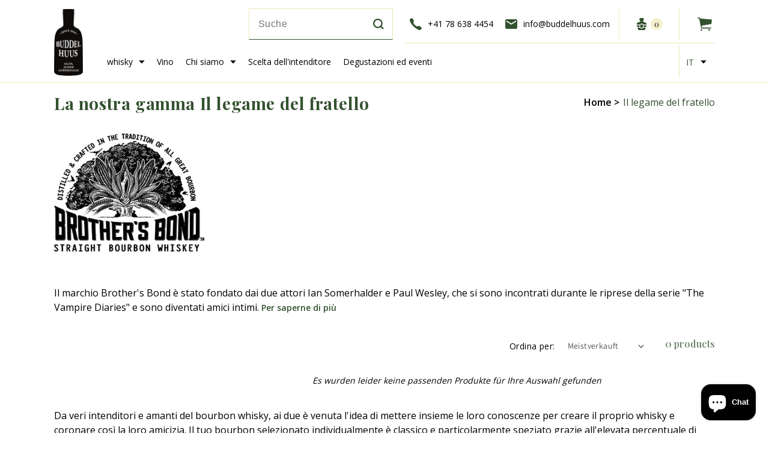

--- FILE ---
content_type: text/html; charset=utf-8
request_url: https://www.buddelhuus.com/it/collections/brothers-bond
body_size: 119405
content:
<!doctype html>
<html class="no-js" lang="it">
  <head>
<!-- Google Tag Manager -->
<script>(function(w,d,s,l,i){w[l]=w[l]||[];w[l].push({'gtm.start':
new Date().getTime(),event:'gtm.js'});var f=d.getElementsByTagName(s)[0],
j=d.createElement(s),dl=l!='dataLayer'?'&l='+l:'';j.async=true;j.src=
'https://www.googletagmanager.com/gtm.js?id='+i+dl;f.parentNode.insertBefore(j,f);
})(window,document,'script','dataLayer','GTM-WZ5R2X9');</script>
<!-- End Google Tag Manager -->
<script type="text/javascript">
  window.dataLayer = window.dataLayer || [];
  function gtag(){dataLayer.push(arguments);}
  gtag('js', new Date());
  gtag('config', 'AW-771642594');
</script>
    <meta charset="utf-8">
    <meta http-equiv="X-UA-Compatible" content="IE=edge">
    <meta name="viewport" content="width=device-width,initial-scale=1">
    <meta name="theme-color" content="">
    <link rel="canonical" href="https://www.buddelhuus.com/it/collections/brothers-bond">
    <link rel="preconnect" href="https://cdn.shopify.com" crossorigin><link rel="icon" type="image/png" href="//www.buddelhuus.com/cdn/shop/files/favicon_32x32.png?v=1636704587"><link rel="preconnect" href="https://fonts.shopifycdn.com" crossorigin><title>
      Il legame del fratello
 &ndash; Buddelhuus Spirituosen Onlineshop by Spiri-Cons</title>
    
      <meta name="description" content="Il marchio Brother&#39;s Bond è stato fondato dai due attori Ian Somerhalder e Paul Wesley, che si sono incontrati durante le riprese della serie &quot;The Vampire Diaries&quot; e sono diventati amici intimi.">
    
    

<meta property="og:site_name" content="Buddelhuus Spirituosen Onlineshop by Spiri-Cons">
<meta property="og:url" content="https://www.buddelhuus.com/it/collections/brothers-bond">
<meta property="og:title" content="Il legame del fratello">
<meta property="og:type" content="product.group">
<meta property="og:description" content="Il marchio Brother&#39;s Bond è stato fondato dai due attori Ian Somerhalder e Paul Wesley, che si sono incontrati durante le riprese della serie &quot;The Vampire Diaries&quot; e sono diventati amici intimi."><meta property="og:image" content="http://www.buddelhuus.com/cdn/shop/files/buddelhuus-logo_250x_47302647-ed5f-472b-a1ae-4186649d91ee.webp?v=1647466758">
  <meta property="og:image:secure_url" content="https://www.buddelhuus.com/cdn/shop/files/buddelhuus-logo_250x_47302647-ed5f-472b-a1ae-4186649d91ee.webp?v=1647466758">
  <meta property="og:image:width" content="1200">
  <meta property="og:image:height" content="628"><meta name="twitter:card" content="summary_large_image">
<meta name="twitter:title" content="Il legame del fratello">
<meta name="twitter:description" content="Il marchio Brother&#39;s Bond è stato fondato dai due attori Ian Somerhalder e Paul Wesley, che si sono incontrati durante le riprese della serie &quot;The Vampire Diaries&quot; e sono diventati amici intimi.">

    <script src="//www.buddelhuus.com/cdn/shop/t/20/assets/global.js?v=125970252273815826631705495475" defer="defer"></script>
  <!-- start content header -->
    <script>window.performance && window.performance.mark && window.performance.mark('shopify.content_for_header.start');</script><meta name="google-site-verification" content="mnrC3FnsbkVSChLFLRE0-EbV5Jcibm2_L8sBVCbFLT0">
<meta id="shopify-digital-wallet" name="shopify-digital-wallet" content="/54889873442/digital_wallets/dialog">
<meta name="shopify-checkout-api-token" content="ed89909c14bbf3e41462f112847f7fb4">
<link rel="alternate" type="application/atom+xml" title="Feed" href="/it/collections/brothers-bond.atom" />
<link rel="alternate" hreflang="x-default" href="https://www.buddelhuus.com/collections/brothers-bond">
<link rel="alternate" hreflang="de" href="https://www.buddelhuus.com/collections/brothers-bond">
<link rel="alternate" hreflang="fr" href="https://www.buddelhuus.com/fr/collections/brothers-bond">
<link rel="alternate" hreflang="it" href="https://www.buddelhuus.com/it/collections/brothers-bond">
<link rel="alternate" hreflang="en" href="https://www.buddelhuus.com/en/collections/brothers-bond">
<link rel="alternate" type="application/json+oembed" href="https://www.buddelhuus.com/it/collections/brothers-bond.oembed">
<script async="async" src="/checkouts/internal/preloads.js?locale=it-CH"></script>
<link rel="preconnect" href="https://shop.app" crossorigin="anonymous">
<script async="async" src="https://shop.app/checkouts/internal/preloads.js?locale=it-CH&shop_id=54889873442" crossorigin="anonymous"></script>
<script id="apple-pay-shop-capabilities" type="application/json">{"shopId":54889873442,"countryCode":"CH","currencyCode":"CHF","merchantCapabilities":["supports3DS"],"merchantId":"gid:\/\/shopify\/Shop\/54889873442","merchantName":"Buddelhuus Spirituosen Onlineshop by Spiri-Cons","requiredBillingContactFields":["postalAddress","email","phone"],"requiredShippingContactFields":["postalAddress","email","phone"],"shippingType":"shipping","supportedNetworks":["visa","masterCard","amex"],"total":{"type":"pending","label":"Buddelhuus Spirituosen Onlineshop by Spiri-Cons","amount":"1.00"},"shopifyPaymentsEnabled":true,"supportsSubscriptions":true}</script>
<script id="shopify-features" type="application/json">{"accessToken":"ed89909c14bbf3e41462f112847f7fb4","betas":["rich-media-storefront-analytics"],"domain":"www.buddelhuus.com","predictiveSearch":true,"shopId":54889873442,"locale":"it"}</script>
<script>var Shopify = Shopify || {};
Shopify.shop = "buddelhuus.myshopify.com";
Shopify.locale = "it";
Shopify.currency = {"active":"CHF","rate":"1.0"};
Shopify.country = "CH";
Shopify.theme = {"name":"Buddelhuus Live","id":164332503358,"schema_name":"Dawn","schema_version":"2.3.0","theme_store_id":null,"role":"main"};
Shopify.theme.handle = "null";
Shopify.theme.style = {"id":null,"handle":null};
Shopify.cdnHost = "www.buddelhuus.com/cdn";
Shopify.routes = Shopify.routes || {};
Shopify.routes.root = "/it/";</script>
<script type="module">!function(o){(o.Shopify=o.Shopify||{}).modules=!0}(window);</script>
<script>!function(o){function n(){var o=[];function n(){o.push(Array.prototype.slice.apply(arguments))}return n.q=o,n}var t=o.Shopify=o.Shopify||{};t.loadFeatures=n(),t.autoloadFeatures=n()}(window);</script>
<script>
  window.ShopifyPay = window.ShopifyPay || {};
  window.ShopifyPay.apiHost = "shop.app\/pay";
  window.ShopifyPay.redirectState = null;
</script>
<script id="shop-js-analytics" type="application/json">{"pageType":"collection"}</script>
<script defer="defer" async type="module" src="//www.buddelhuus.com/cdn/shopifycloud/shop-js/modules/v2/client.init-shop-cart-sync_B0kkjBRt.it.esm.js"></script>
<script defer="defer" async type="module" src="//www.buddelhuus.com/cdn/shopifycloud/shop-js/modules/v2/chunk.common_AgTufRUD.esm.js"></script>
<script type="module">
  await import("//www.buddelhuus.com/cdn/shopifycloud/shop-js/modules/v2/client.init-shop-cart-sync_B0kkjBRt.it.esm.js");
await import("//www.buddelhuus.com/cdn/shopifycloud/shop-js/modules/v2/chunk.common_AgTufRUD.esm.js");

  window.Shopify.SignInWithShop?.initShopCartSync?.({"fedCMEnabled":true,"windoidEnabled":true});

</script>
<script>
  window.Shopify = window.Shopify || {};
  if (!window.Shopify.featureAssets) window.Shopify.featureAssets = {};
  window.Shopify.featureAssets['shop-js'] = {"shop-cart-sync":["modules/v2/client.shop-cart-sync_XOjUULQV.it.esm.js","modules/v2/chunk.common_AgTufRUD.esm.js"],"init-fed-cm":["modules/v2/client.init-fed-cm_CFGyCp6W.it.esm.js","modules/v2/chunk.common_AgTufRUD.esm.js"],"shop-button":["modules/v2/client.shop-button_D8PBjgvE.it.esm.js","modules/v2/chunk.common_AgTufRUD.esm.js"],"shop-cash-offers":["modules/v2/client.shop-cash-offers_UU-Uz0VT.it.esm.js","modules/v2/chunk.common_AgTufRUD.esm.js","modules/v2/chunk.modal_B6cKP347.esm.js"],"init-windoid":["modules/v2/client.init-windoid_DoFDvLIZ.it.esm.js","modules/v2/chunk.common_AgTufRUD.esm.js"],"shop-toast-manager":["modules/v2/client.shop-toast-manager_B4ykeoIZ.it.esm.js","modules/v2/chunk.common_AgTufRUD.esm.js"],"init-shop-email-lookup-coordinator":["modules/v2/client.init-shop-email-lookup-coordinator_CSPRSD92.it.esm.js","modules/v2/chunk.common_AgTufRUD.esm.js"],"init-shop-cart-sync":["modules/v2/client.init-shop-cart-sync_B0kkjBRt.it.esm.js","modules/v2/chunk.common_AgTufRUD.esm.js"],"avatar":["modules/v2/client.avatar_BTnouDA3.it.esm.js"],"pay-button":["modules/v2/client.pay-button_CPiJlQ5G.it.esm.js","modules/v2/chunk.common_AgTufRUD.esm.js"],"init-customer-accounts":["modules/v2/client.init-customer-accounts_C_Urp9Ri.it.esm.js","modules/v2/client.shop-login-button_BPreIq_c.it.esm.js","modules/v2/chunk.common_AgTufRUD.esm.js","modules/v2/chunk.modal_B6cKP347.esm.js"],"init-shop-for-new-customer-accounts":["modules/v2/client.init-shop-for-new-customer-accounts_Yq_StG--.it.esm.js","modules/v2/client.shop-login-button_BPreIq_c.it.esm.js","modules/v2/chunk.common_AgTufRUD.esm.js","modules/v2/chunk.modal_B6cKP347.esm.js"],"shop-login-button":["modules/v2/client.shop-login-button_BPreIq_c.it.esm.js","modules/v2/chunk.common_AgTufRUD.esm.js","modules/v2/chunk.modal_B6cKP347.esm.js"],"init-customer-accounts-sign-up":["modules/v2/client.init-customer-accounts-sign-up_DwpZPwLB.it.esm.js","modules/v2/client.shop-login-button_BPreIq_c.it.esm.js","modules/v2/chunk.common_AgTufRUD.esm.js","modules/v2/chunk.modal_B6cKP347.esm.js"],"shop-follow-button":["modules/v2/client.shop-follow-button_DF4PngeR.it.esm.js","modules/v2/chunk.common_AgTufRUD.esm.js","modules/v2/chunk.modal_B6cKP347.esm.js"],"checkout-modal":["modules/v2/client.checkout-modal_oq8wp8Y_.it.esm.js","modules/v2/chunk.common_AgTufRUD.esm.js","modules/v2/chunk.modal_B6cKP347.esm.js"],"lead-capture":["modules/v2/client.lead-capture_gcFup1jy.it.esm.js","modules/v2/chunk.common_AgTufRUD.esm.js","modules/v2/chunk.modal_B6cKP347.esm.js"],"shop-login":["modules/v2/client.shop-login_DiId8eKP.it.esm.js","modules/v2/chunk.common_AgTufRUD.esm.js","modules/v2/chunk.modal_B6cKP347.esm.js"],"payment-terms":["modules/v2/client.payment-terms_DTfZn2x7.it.esm.js","modules/v2/chunk.common_AgTufRUD.esm.js","modules/v2/chunk.modal_B6cKP347.esm.js"]};
</script>
<script>(function() {
  var isLoaded = false;
  function asyncLoad() {
    if (isLoaded) return;
    isLoaded = true;
    var urls = ["https:\/\/zooomyapps.com\/backinstock\/ZooomyOrders.js?shop=buddelhuus.myshopify.com","\/\/cdn.shopify.com\/proxy\/78949b1fd814d7a4278f9702d5df60684ecd021a34ef5fbc194eb394e017fa11\/bingshoppingtool-t2app-prod.trafficmanager.net\/uet\/tracking_script?shop=buddelhuus.myshopify.com\u0026sp-cache-control=cHVibGljLCBtYXgtYWdlPTkwMA","https:\/\/static.klaviyo.com\/onsite\/js\/klaviyo.js?company_id=RiF9vL\u0026shop=buddelhuus.myshopify.com"];
    for (var i = 0; i < urls.length; i++) {
      var s = document.createElement('script');
      s.type = 'text/javascript';
      s.async = true;
      s.src = urls[i];
      var x = document.getElementsByTagName('script')[0];
      x.parentNode.insertBefore(s, x);
    }
  };
  if(window.attachEvent) {
    window.attachEvent('onload', asyncLoad);
  } else {
    window.addEventListener('load', asyncLoad, false);
  }
})();</script>
<script id="__st">var __st={"a":54889873442,"offset":3600,"reqid":"2b0770b3-7f9d-405f-a3d2-7732df02fbe9-1768838295","pageurl":"www.buddelhuus.com\/it\/collections\/brothers-bond","u":"584a7d5c51b4","p":"collection","rtyp":"collection","rid":266082320418};</script>
<script>window.ShopifyPaypalV4VisibilityTracking = true;</script>
<script id="captcha-bootstrap">!function(){'use strict';const t='contact',e='account',n='new_comment',o=[[t,t],['blogs',n],['comments',n],[t,'customer']],c=[[e,'customer_login'],[e,'guest_login'],[e,'recover_customer_password'],[e,'create_customer']],r=t=>t.map((([t,e])=>`form[action*='/${t}']:not([data-nocaptcha='true']) input[name='form_type'][value='${e}']`)).join(','),a=t=>()=>t?[...document.querySelectorAll(t)].map((t=>t.form)):[];function s(){const t=[...o],e=r(t);return a(e)}const i='password',u='form_key',d=['recaptcha-v3-token','g-recaptcha-response','h-captcha-response',i],f=()=>{try{return window.sessionStorage}catch{return}},m='__shopify_v',_=t=>t.elements[u];function p(t,e,n=!1){try{const o=window.sessionStorage,c=JSON.parse(o.getItem(e)),{data:r}=function(t){const{data:e,action:n}=t;return t[m]||n?{data:e,action:n}:{data:t,action:n}}(c);for(const[e,n]of Object.entries(r))t.elements[e]&&(t.elements[e].value=n);n&&o.removeItem(e)}catch(o){console.error('form repopulation failed',{error:o})}}const l='form_type',E='cptcha';function T(t){t.dataset[E]=!0}const w=window,h=w.document,L='Shopify',v='ce_forms',y='captcha';let A=!1;((t,e)=>{const n=(g='f06e6c50-85a8-45c8-87d0-21a2b65856fe',I='https://cdn.shopify.com/shopifycloud/storefront-forms-hcaptcha/ce_storefront_forms_captcha_hcaptcha.v1.5.2.iife.js',D={infoText:'Protetto da hCaptcha',privacyText:'Privacy',termsText:'Termini'},(t,e,n)=>{const o=w[L][v],c=o.bindForm;if(c)return c(t,g,e,D).then(n);var r;o.q.push([[t,g,e,D],n]),r=I,A||(h.body.append(Object.assign(h.createElement('script'),{id:'captcha-provider',async:!0,src:r})),A=!0)});var g,I,D;w[L]=w[L]||{},w[L][v]=w[L][v]||{},w[L][v].q=[],w[L][y]=w[L][y]||{},w[L][y].protect=function(t,e){n(t,void 0,e),T(t)},Object.freeze(w[L][y]),function(t,e,n,w,h,L){const[v,y,A,g]=function(t,e,n){const i=e?o:[],u=t?c:[],d=[...i,...u],f=r(d),m=r(i),_=r(d.filter((([t,e])=>n.includes(e))));return[a(f),a(m),a(_),s()]}(w,h,L),I=t=>{const e=t.target;return e instanceof HTMLFormElement?e:e&&e.form},D=t=>v().includes(t);t.addEventListener('submit',(t=>{const e=I(t);if(!e)return;const n=D(e)&&!e.dataset.hcaptchaBound&&!e.dataset.recaptchaBound,o=_(e),c=g().includes(e)&&(!o||!o.value);(n||c)&&t.preventDefault(),c&&!n&&(function(t){try{if(!f())return;!function(t){const e=f();if(!e)return;const n=_(t);if(!n)return;const o=n.value;o&&e.removeItem(o)}(t);const e=Array.from(Array(32),(()=>Math.random().toString(36)[2])).join('');!function(t,e){_(t)||t.append(Object.assign(document.createElement('input'),{type:'hidden',name:u})),t.elements[u].value=e}(t,e),function(t,e){const n=f();if(!n)return;const o=[...t.querySelectorAll(`input[type='${i}']`)].map((({name:t})=>t)),c=[...d,...o],r={};for(const[a,s]of new FormData(t).entries())c.includes(a)||(r[a]=s);n.setItem(e,JSON.stringify({[m]:1,action:t.action,data:r}))}(t,e)}catch(e){console.error('failed to persist form',e)}}(e),e.submit())}));const S=(t,e)=>{t&&!t.dataset[E]&&(n(t,e.some((e=>e===t))),T(t))};for(const o of['focusin','change'])t.addEventListener(o,(t=>{const e=I(t);D(e)&&S(e,y())}));const B=e.get('form_key'),M=e.get(l),P=B&&M;t.addEventListener('DOMContentLoaded',(()=>{const t=y();if(P)for(const e of t)e.elements[l].value===M&&p(e,B);[...new Set([...A(),...v().filter((t=>'true'===t.dataset.shopifyCaptcha))])].forEach((e=>S(e,t)))}))}(h,new URLSearchParams(w.location.search),n,t,e,['guest_login'])})(!1,!0)}();</script>
<script integrity="sha256-4kQ18oKyAcykRKYeNunJcIwy7WH5gtpwJnB7kiuLZ1E=" data-source-attribution="shopify.loadfeatures" defer="defer" src="//www.buddelhuus.com/cdn/shopifycloud/storefront/assets/storefront/load_feature-a0a9edcb.js" crossorigin="anonymous"></script>
<script crossorigin="anonymous" defer="defer" src="//www.buddelhuus.com/cdn/shopifycloud/storefront/assets/shopify_pay/storefront-65b4c6d7.js?v=20250812"></script>
<script data-source-attribution="shopify.dynamic_checkout.dynamic.init">var Shopify=Shopify||{};Shopify.PaymentButton=Shopify.PaymentButton||{isStorefrontPortableWallets:!0,init:function(){window.Shopify.PaymentButton.init=function(){};var t=document.createElement("script");t.src="https://www.buddelhuus.com/cdn/shopifycloud/portable-wallets/latest/portable-wallets.it.js",t.type="module",document.head.appendChild(t)}};
</script>
<script data-source-attribution="shopify.dynamic_checkout.buyer_consent">
  function portableWalletsHideBuyerConsent(e){var t=document.getElementById("shopify-buyer-consent"),n=document.getElementById("shopify-subscription-policy-button");t&&n&&(t.classList.add("hidden"),t.setAttribute("aria-hidden","true"),n.removeEventListener("click",e))}function portableWalletsShowBuyerConsent(e){var t=document.getElementById("shopify-buyer-consent"),n=document.getElementById("shopify-subscription-policy-button");t&&n&&(t.classList.remove("hidden"),t.removeAttribute("aria-hidden"),n.addEventListener("click",e))}window.Shopify?.PaymentButton&&(window.Shopify.PaymentButton.hideBuyerConsent=portableWalletsHideBuyerConsent,window.Shopify.PaymentButton.showBuyerConsent=portableWalletsShowBuyerConsent);
</script>
<script data-source-attribution="shopify.dynamic_checkout.cart.bootstrap">document.addEventListener("DOMContentLoaded",(function(){function t(){return document.querySelector("shopify-accelerated-checkout-cart, shopify-accelerated-checkout")}if(t())Shopify.PaymentButton.init();else{new MutationObserver((function(e,n){t()&&(Shopify.PaymentButton.init(),n.disconnect())})).observe(document.body,{childList:!0,subtree:!0})}}));
</script>
<script id='scb4127' type='text/javascript' async='' src='https://www.buddelhuus.com/cdn/shopifycloud/privacy-banner/storefront-banner.js'></script><link id="shopify-accelerated-checkout-styles" rel="stylesheet" media="screen" href="https://www.buddelhuus.com/cdn/shopifycloud/portable-wallets/latest/accelerated-checkout-backwards-compat.css" crossorigin="anonymous">
<style id="shopify-accelerated-checkout-cart">
        #shopify-buyer-consent {
  margin-top: 1em;
  display: inline-block;
  width: 100%;
}

#shopify-buyer-consent.hidden {
  display: none;
}

#shopify-subscription-policy-button {
  background: none;
  border: none;
  padding: 0;
  text-decoration: underline;
  font-size: inherit;
  cursor: pointer;
}

#shopify-subscription-policy-button::before {
  box-shadow: none;
}

      </style>
<script id="sections-script" data-sections="header,footer" defer="defer" src="//www.buddelhuus.com/cdn/shop/t/20/compiled_assets/scripts.js?9964"></script>
<script>window.performance && window.performance.mark && window.performance.mark('shopify.content_for_header.end');</script>
    <!-- end content header -->
    <style data-shopify>
      @font-face {
  font-family: Assistant;
  font-weight: 400;
  font-style: normal;
  font-display: swap;
  src: url("//www.buddelhuus.com/cdn/fonts/assistant/assistant_n4.9120912a469cad1cc292572851508ca49d12e768.woff2") format("woff2"),
       url("//www.buddelhuus.com/cdn/fonts/assistant/assistant_n4.6e9875ce64e0fefcd3f4446b7ec9036b3ddd2985.woff") format("woff");
}

      @font-face {
  font-family: Assistant;
  font-weight: 700;
  font-style: normal;
  font-display: swap;
  src: url("//www.buddelhuus.com/cdn/fonts/assistant/assistant_n7.bf44452348ec8b8efa3aa3068825305886b1c83c.woff2") format("woff2"),
       url("//www.buddelhuus.com/cdn/fonts/assistant/assistant_n7.0c887fee83f6b3bda822f1150b912c72da0f7b64.woff") format("woff");
}

      
      
      @font-face {
  font-family: Assistant;
  font-weight: 400;
  font-style: normal;
  font-display: swap;
  src: url("//www.buddelhuus.com/cdn/fonts/assistant/assistant_n4.9120912a469cad1cc292572851508ca49d12e768.woff2") format("woff2"),
       url("//www.buddelhuus.com/cdn/fonts/assistant/assistant_n4.6e9875ce64e0fefcd3f4446b7ec9036b3ddd2985.woff") format("woff");
}

      :root {
        --font-body-family: Assistant, sans-serif;
        --font-body-style: normal;
        --font-body-weight: 400;
        --font-heading-family: Assistant, sans-serif;
        --font-heading-style: normal;
        --font-heading-weight: 400;
        --font-body-scale: 1.0;
        --font-heading-scale: 1.0;
        --color-base-text: 18, 18, 18;
        --color-base-background-1: 255, 255, 255;
        --color-base-background-2: 243, 243, 243;
        --color-base-solid-button-labels: 255, 255, 255;
        --color-base-outline-button-labels: 18, 18, 18;
        --color-base-accent-1: 18, 18, 18;
        --color-base-accent-2: 51, 79, 180;
        --payment-terms-background-color: #FFFFFF;
        --gradient-base-background-1: #FFFFFF;
        --gradient-base-background-2: #F3F3F3;
        --gradient-base-accent-1: #121212;
        --gradient-base-accent-2: #334FB4;
        --page-width: 120rem;
        --page-width-margin: 0rem;
      }
      *,
      *::before,
      *::after {
        box-sizing: inherit;
      }
      html {
        box-sizing: border-box;
        font-size: calc(var(--font-body-scale) * 62.5%);
        height: 100%;
      }
      body {
        display: grid;
        grid-template-rows: auto auto 1fr auto;
        grid-template-columns: 100%;
        min-height: 100%;
        margin: 0;
        font-size: 1.5rem;
        letter-spacing: 0.06rem;
        line-height: calc(1 + 0.8 / var(--font-body-scale));
        font-family: var(--font-body-family);
        font-style: var(--font-body-style);
        font-weight: var(--font-body-weight);
      }
      @media screen and (min-width: 750px) {
        body {
          font-size: 1.6rem;
        }
      }
    </style>
	<link rel="stylesheet" href="https://cdnjs.cloudflare.com/ajax/libs/slick-carousel/1.5.9/slick.min.css" />
    <link rel="stylesheet" href="https://cdnjs.cloudflare.com/ajax/libs/slick-carousel/1.5.9/slick-theme.min.css" />
    <link href="//www.buddelhuus.com/cdn/shop/t/20/assets/base.css?v=103293514183194951881743218132" rel="stylesheet" type="text/css" media="all" />
    <link href="//www.buddelhuus.com/cdn/shop/t/20/assets/custom.css?v=182537254318005937501705495475" rel="stylesheet" type="text/css" media="all" />
    <link href="//www.buddelhuus.com/cdn/shop/t/20/assets/other.css?v=155033893849894817691743218062" rel="stylesheet" type="text/css" media="all" />
<link rel="preload" as="font" href="//www.buddelhuus.com/cdn/fonts/assistant/assistant_n4.9120912a469cad1cc292572851508ca49d12e768.woff2" type="font/woff2" crossorigin><link rel="preload" as="font" href="//www.buddelhuus.com/cdn/fonts/assistant/assistant_n4.9120912a469cad1cc292572851508ca49d12e768.woff2" type="font/woff2" crossorigin><link rel="stylesheet" href="//www.buddelhuus.com/cdn/shop/t/20/assets/component-predictive-search.css?v=10425135875555615991705495475" media="print" onload="this.media='all'"><script>document.documentElement.className = document.documentElement.className.replace('no-js', 'js');</script>
    <script src="https://code.jquery.com/jquery-3.6.0.min.js" integrity="sha256-/xUj+3OJU5yExlq6GSYGSHk7tPXikynS7ogEvDej/m4=" crossorigin="anonymous"></script>

    
    
     <!--begin-boost-pfs-filter-css-->
       <link href="//www.buddelhuus.com/cdn/shop/t/20/assets/boost-pfs-init.css?v=171888151600874727061705495475" rel="stylesheet" type="text/css" media="all" />
  <link rel="preload stylesheet" href="//www.buddelhuus.com/cdn/shop/t/20/assets/boost-pfs-general.css?v=134692932304640786251705495475" as="style">
  <link rel="preload stylesheet" href="//www.buddelhuus.com/cdn/shop/t/20/assets/boost-pfs-otp.css?v=144155942364009543671705495475" as="style"><link href="//www.buddelhuus.com/cdn/shop/t/20/assets/boost-pfs-custom.css?v=105333187225818605641705495475" rel="stylesheet" type="text/css" media="all" />
<style data-id="boost-pfs-style">
    .boost-pfs-filter-option-title-text {font-weight: 300;}

   .boost-pfs-filter-tree-v .boost-pfs-filter-option-title-text:before {}
    .boost-pfs-filter-tree-v .boost-pfs-filter-option.boost-pfs-filter-option-collapsed .boost-pfs-filter-option-title-text:before {}
    .boost-pfs-filter-tree-h .boost-pfs-filter-option-title-heading:before {}

    .boost-pfs-filter-refine-by .boost-pfs-filter-option-title h3 {}

    .boost-pfs-filter-option-content .boost-pfs-filter-option-item-list .boost-pfs-filter-option-item button,
    .boost-pfs-filter-option-content .boost-pfs-filter-option-item-list .boost-pfs-filter-option-item .boost-pfs-filter-button,
    .boost-pfs-filter-option-range-amount input,
    .boost-pfs-filter-tree-v .boost-pfs-filter-refine-by .boost-pfs-filter-refine-by-items .refine-by-item,
    .boost-pfs-filter-refine-by-wrapper-v .boost-pfs-filter-refine-by .boost-pfs-filter-refine-by-items .refine-by-item,
    .boost-pfs-filter-refine-by .boost-pfs-filter-option-title,
    .boost-pfs-filter-refine-by .boost-pfs-filter-refine-by-items .refine-by-item>a,
    .boost-pfs-filter-refine-by>span,
    .boost-pfs-filter-clear,
    .boost-pfs-filter-clear-all{}
    .boost-pfs-filter-tree-h .boost-pfs-filter-pc .boost-pfs-filter-refine-by-items .refine-by-item .boost-pfs-filter-clear .refine-by-type,
    .boost-pfs-filter-refine-by-wrapper-h .boost-pfs-filter-pc .boost-pfs-filter-refine-by-items .refine-by-item .boost-pfs-filter-clear .refine-by-type {}

    .boost-pfs-filter-option-multi-level-collections .boost-pfs-filter-option-multi-level-list .boost-pfs-filter-option-item .boost-pfs-filter-button-arrow .boost-pfs-arrow:before,
    .boost-pfs-filter-option-multi-level-tag .boost-pfs-filter-option-multi-level-list .boost-pfs-filter-option-item .boost-pfs-filter-button-arrow .boost-pfs-arrow:before {}

    .boost-pfs-filter-refine-by-wrapper-v .boost-pfs-filter-refine-by .boost-pfs-filter-refine-by-items .refine-by-item .boost-pfs-filter-clear:after,
    .boost-pfs-filter-refine-by-wrapper-v .boost-pfs-filter-refine-by .boost-pfs-filter-refine-by-items .refine-by-item .boost-pfs-filter-clear:before,
    .boost-pfs-filter-tree-v .boost-pfs-filter-refine-by .boost-pfs-filter-refine-by-items .refine-by-item .boost-pfs-filter-clear:after,
    .boost-pfs-filter-tree-v .boost-pfs-filter-refine-by .boost-pfs-filter-refine-by-items .refine-by-item .boost-pfs-filter-clear:before,
    .boost-pfs-filter-refine-by-wrapper-h .boost-pfs-filter-pc .boost-pfs-filter-refine-by-items .refine-by-item .boost-pfs-filter-clear:after,
    .boost-pfs-filter-refine-by-wrapper-h .boost-pfs-filter-pc .boost-pfs-filter-refine-by-items .refine-by-item .boost-pfs-filter-clear:before,
    .boost-pfs-filter-tree-h .boost-pfs-filter-pc .boost-pfs-filter-refine-by-items .refine-by-item .boost-pfs-filter-clear:after,
    .boost-pfs-filter-tree-h .boost-pfs-filter-pc .boost-pfs-filter-refine-by-items .refine-by-item .boost-pfs-filter-clear:before {}
    .boost-pfs-filter-option-range-slider .noUi-value-horizontal {}

    .boost-pfs-filter-tree-mobile-button button,
    .boost-pfs-filter-top-sorting-mobile button {}
    .boost-pfs-filter-top-sorting-mobile button>span:after {}
  </style>
     <!--end-boost-pfs-filter-css-->
 
 
 
    

    <!-- end easy gdpr -->
  
<!-- BEGIN app block: shopify://apps/complianz-gdpr-cookie-consent/blocks/bc-block/e49729f0-d37d-4e24-ac65-e0e2f472ac27 -->

    
    
    

    
    
        <script>
            var sDomain = location.host;
            (function(){
                window.thirdPartyScriptDefinition = [
                    
                ]
            })();(()=>{
                var sDomain=location.host;
                const __useGoogleConsentMode =true;
                const __whiteListForConsentMode =["googletagmanager"];
                const __dataLayerName ="dataLayer";
                (()=>{var i={z:"thirdPartyScriptDefinition",o:"Shopify",c:"analytics",d:"publish",i:"src",l:"provider",p:"type_0",y:"type_1",f:"type_2",n:"true",a:"length",r:"detail",A:"Proxy",j:"setInterval",F:"clearInterval",g:"find",X:"filter",G:"forEach",H:"splice",Z:"hasOwnProperty",M:"addEventListener",u:"includes",h:"push",_:"cookie",P:"set",O:"get",s:"gtag",D:"ad_storage",I:"ad_user_data",T:"ad_personalization",b:"analytics_storage",x:"functionality_storage",C:"personalization_storage",L:"security_storage",R:"wait_for_update",k:"consent",U:"default",q:"ads_data_redaction",B:"google_consent_mode",J:"dataLayer",e:"granted",t:"denied",Q:"update",V:"GDPR_LC:userConsentSetting",W:1500,m:null},o={[i.D]:i.t,[i.I]:i.t,[i.T]:i.t,[i.b]:i.t,[i.x]:i.t,[i.C]:i.t,[i.L]:i.t,[i.R]:i.W};((a,l,t,f,p=[],c=t.J)=>{let y=function(r,e){return!!r[t.g](n=>!!n&&!!e&&n[t.i]&&e[t.i]&&n[t.i]===e[t.i]&&n[t._]===e[t._])},g=r=>f?!!p[t.g](e=>{if(typeof r[t.i]=="string")return r[t.i][t.u](e);if(typeof r[t.l]=="string")return r[t.l][t.u](e)}):!1,u=function(r){let e=[];for(let s=0;s<r[t.a];s++)r[s]||e[t.h](s);let n=r[t.a]-e[t.a];return e[t.G](s=>r[t.H](s,1)),n},d=[],h={[t.P]:(r,e,n,s)=>{let _=u(r);return e===t.a?r[t.a]=_:n!=null&&(y(r,n)||g(n)||(d[e]=n)),!0},[t.O]:(r,e)=>r[e]};if(a[t.z]=new a[t.A](d,h),f){a[c]=a[c]||[],a[t.s]=function(...n){a[c][t.h](n)},a[t.s](t.k,t.U,{...o}),a[t.s](t.P,t.q,!0);let r=a[t.j](()=>{!!a[t.o]&&!!a[t.o][t.c]&&!!a[t.o][t.c][t.d]&&(a[t.F](r),a[t.o][t.c][t.d](t.B,{...o}))},5),e=n=>{Date.now()-t.m<50||(t.m=Date.now(),o[t.D]=n[t.r][t.f][t.n]?t.e:t.t,o[t.I]=n[t.r][t.f][t.n]?t.e:t.t,o[t.T]=n[t.r][t.f][t.n]?t.e:t.t,o[t.b]=n[t.r][t.y][t.n]?t.e:t.t,o[t.x]=n[t.r][t.p][t.n]?t.e:t.t,o[t.C]=n[t.r][t.y][t.n]?t.e:t.t,o[t.L]=n[t.r][t.p][t.n]?t.e:t.t,a[t.s](t.k,t.Q,{...o}))};l[t.M](t.V,e)}})(window,document,i,__useGoogleConsentMode,__whiteListForConsentMode,__dataLayerName);})();
                const definitions = [];
                definitions.length > 0 && window.thirdPartyScriptDefinition.push(...definitions);
                window.BC_JSON_ObjectBypass={"_ab":{"description":"Used in connection with access to admin.","path":"\/","domain":"","provider":"Shopify","type":"type_0","expires":"86400","recommendation":"0","editable":"false","deletable":"false","set":"0"},"_secure_session_id":{"description":"Used in connection with navigation through a storefront.","path":"\/","domain":"","provider":"Shopify","type":"type_0","expires":"2592000","recommendation":"0","editable":"false","deletable":"false","set":"0"},"__cfduid":{"description":"The _cfduid cookie helps Cloudflare detect malicious visitors to our Customers’ websites and minimizes blocking legitimate users.","path":"\/","domain":"","provider":"Cloudflare","type":"type_0","expires":"2592000","recommendation":"0","editable":"false","deletable":"false","set":"0"},"Cart":{"description":"Used in connection with shopping cart.","path":"\/","domain":"","provider":"Shopify","type":"type_0","expires":"1209600","recommendation":"0","editable":"false","deletable":"false","set":"0"},"cart":{"description":"Used in connection with shopping cart.","path":"\/","domain":"","provider":"Shopify","type":"type_0","expires":"1209600","recommendation":"0","editable":"false","deletable":"false","set":"0"},"cart_sig":{"description":"Used in connection with cart and checkout.","path":"\/","domain":"","provider":"Shopify","type":"type_0","expires":"1209600","recommendation":"0","editable":"false","deletable":"false","set":"0"},"cart_ts":{"description":"Used in connection with cart and checkout.","path":"\/","domain":"","provider":"Shopify","type":"type_0","expires":"1209600","recommendation":"0","editable":"false","deletable":"false","set":"0"},"cart_ver":{"description":"Used in connection with cart and checkout.","path":"\/","domain":"","provider":"Shopify","type":"type_0","expires":"1209600","recommendation":"0","editable":"false","deletable":"false","set":"0"},"checkout_token":{"description":"Used in connection with cart and checkout.","path":"\/","domain":"","provider":"Shopify","type":"type_0","expires":"31536000","recommendation":"0","editable":"false","deletable":"false","set":"0"},"Secret":{"description":"Used in connection with checkout.","path":"\/","domain":"","provider":"Shopify","type":"type_0","expires":"31536000","recommendation":"0","editable":"false","deletable":"false","set":"0"},"secure_customer_sig":{"description":"Used in connection with customer login.","path":"\/","domain":"","provider":"Shopify","type":"type_0","expires":"31536000","recommendation":"0","editable":"false","deletable":"false","set":"0"},"storefront_digest":{"description":"Used in connection with customer login.","path":"\/","domain":"","provider":"Shopify","type":"type_0","expires":"31536000","recommendation":"0","editable":"false","deletable":"false","set":"0"},"_shopify_u":{"description":"Used to facilitate updating customer account information.","path":"\/","domain":"","provider":"Shopify","type":"type_0","expires":"31536000","recommendation":"0","editable":"false","deletable":"false","set":"0"},"XSRF-TOKEN":{"description":"Used in connection with GDPR legal Cookie.","path":"\/","domain":"","provider":"GDPR Legal Cookie","type":"type_0","expires":"31536000","recommendation":"0","editable":"false","deletable":"false","set":"0"},"gdpr_legal_cookie_session":{"description":"Used in connection with GDPR legal Cookie.","path":"\/","domain":"","provider":"GDPR Legal Cookie","type":"type_0","expires":"0","recommendation":"0","editable":"false","deletable":"false","set":"0"},"_bc_c_set":{"description":"Used in connection with GDPR legal Cookie. Test 42!","path":"\/","domain":"","provider":"GDPR Legal Cookie","type":"type_0","expires":"2592000","recommendation":"0","editable":"false","deletable":"false","set":"0","optIn":true,"live":"1","ShopifyMinConsent":false},"_tracking_consent":{"description":"For Shopify User Consent Tracking.","path":"\/","domain":"","provider":"Shopify","type":"type_0","expires":"31536000","recommendation":"0","editable":"false","deletable":"false","set":"0"},"_shopify_m":{"description":"Used for managing customer privacy settings.","path":"\/","domain":"","provider":"Shopify","type":"type_0","expires":"31536000","recommendation":"0","editable":"false","deletable":"false","set":"0"},"_shopify_tm":{"description":"Used for managing customer privacy settings.","path":"\/","domain":"","provider":"Shopify","type":"type_0","expires":"31536000","recommendation":"0","editable":"false","deletable":"false","set":"0"},"_shopify_tw":{"description":"Used for managing customer privacy settings.","path":"\/","domain":"","provider":"Shopify","type":"type_0","expires":"31536000","recommendation":"0","editable":"false","deletable":"false","set":"0"},"_storefront_u":{"description":"Used to facilitate updating customer account information.","path":"\/","domain":"","provider":"Shopify","type":"type_0","expires":"31536000","recommendation":"0","editable":"false","deletable":"false","set":"0"},"cart_currency":{"description":"Used in connection with cart and checkout.","path":"\/","domain":"","provider":"Shopify","type":"type_0","expires":"31536000","recommendation":"0","editable":"false","deletable":"false","set":"0"},"_orig_referrer":{"description":"Used in connection with shopping cart.","path":"\/","domain":"","provider":"Shopify","type":"type_1","expires":"1209600","recommendation":"1","editable":"true","deletable":"false","set":"1"},"_landing_page":{"description":"Track landing pages.","path":"\/","domain":"","provider":"Shopify","type":"type_1","expires":"1209600","recommendation":"1","editable":"true","deletable":"false","set":"1"},"_s":{"description":"Shopify analytics.","path":"\/","domain":"","provider":"Shopify","type":"type_1","expires":"1800","recommendation":"1","editable":"true","deletable":"false","set":"1"},"_shopify_d":{"description":"Shopify analytics.","path":"\/","domain":"","provider":"Shopify","type":"type_1","expires":"1209600","recommendation":"1","editable":"true","deletable":"false","set":"1"},"_shopify_fs":{"description":"Shopify analytics.","path":"\/","domain":"","provider":"Shopify","type":"type_1","expires":"1209600","recommendation":"1","editable":"true","deletable":"false","set":"1"},"_shopify_s":{"description":"Shopify analytics.","path":"\/","domain":"","provider":"Shopify","type":"type_1","expires":"1800","recommendation":"1","editable":"true","deletable":"false","set":"1"},"_shopify_y":{"description":"Shopify analytics.","path":"\/","domain":"","provider":"Shopify","type":"type_1","expires":"31536000","recommendation":"1","editable":"true","deletable":"false","set":"1"},"_y":{"description":"Shopify analytics.","path":"\/","domain":"","provider":"Shopify","type":"type_1","expires":"31536000","recommendation":"1","editable":"true","deletable":"false","set":"1"},"_shopify_sa_p":{"description":"Shopify analytics relating to marketing \u0026 referrals.","path":"\/","domain":"","provider":"Shopify","type":"type_1","expires":"1800","recommendation":"1","editable":"true","deletable":"false","set":"1"},"_shopify_sa_t":{"description":"Shopify analytics relating to marketing \u0026 referrals.","path":"\/","domain":"","provider":"Shopify","type":"type_1","expires":"1800","recommendation":"1","editable":"true","deletable":"false","set":"1"},"_shopify_uniq":{"description":"Shopify analytics.","path":"\/","domain":"","provider":"Shopify","type":"type_1","expires":"1800","recommendation":"1","editable":"true","deletable":"false","set":"1"},"_shopify_visit":{"description":"Shopify analytics.","path":"\/","domain":"","provider":"Shopify","type":"type_1","expires":"1800","recommendation":"1","editable":"true","deletable":"false","set":"1"},"tracked_start_checkout":{"description":"Shopify analytics relating to checkout.","path":"\/","domain":"","provider":"Shopify","type":"type_1","expires":"1800","recommendation":"1","editable":"true","deletable":"false","set":"1"},"ki_r":{"description":"Shopify analytics.","path":"\/","domain":"","provider":"Shopify","type":"type_1","expires":"1800","recommendation":"1","editable":"true","deletable":"false","set":"1"},"ki_t":{"description":"Shopify analytics.","path":"\/","domain":"","provider":"Shopify","type":"type_1","expires":"1800","recommendation":"1","editable":"true","deletable":"false","set":"1"},"ab_test_*":{"description":"Shopify analytics.","path":"\/","domain":"","provider":"Shopify","type":"type_1","expires":"1800","recommendation":"1","editable":"true","deletable":"false","set":"1"}};
                const permanentDomain = 'buddelhuus.myshopify.com';
                window.BC_GDPR_2ce3a13160348f524c8cc9={'google':[],'_bc_c_set':'customScript','customScriptsSRC':[]};
                var GDPR_LC_versionNr=202401311200;var GDPR_LC_ZLoad=function(){var defaultDefinition=[
                    // { "src": "facebook", "cookie": "fr", "provider": "facebook.com", "description": "", "expires": 7776000, "domain": "facebook.com", "declaration": 1, "group": "facebook" }, { "src": "facebook", "cookie": "_fbp", "provider": sDomain, "description": "", "expires": 7776000, "domain": sDomain, "declaration": 1, "group": "facebook" }, { "src": "google-analytics.com", "cookie": "_ga", "provider": sDomain, "description": "", "expires": 63072000, "domain": sDomain, "declaration": 1, "group": "google" }, { "src": "googletagmanager.com", "cookie": "_ga", "provider": sDomain, "description": "", "expires": 63072000, "domain": sDomain, "declaration": 1, "group": "google" }, { "src": "googletagmanager.com", "cookie": "_gid", "provider": sDomain, "description": "", "expires": 86400, "domain": sDomain, "declaration": 1, "group": "google" }, { "src": "googletagmanager.com", "cookie": "_gat", "provider": sDomain, "description": "", "expires": 86400, "domain": sDomain, "declaration": 1, "group": "google" }, { "src": "googleadservices.com", "cookie": "IDE", "provider": sDomain, "description": "", "expires": 63072000, "domain": sDomain, "declaration": 2, "group": "google Ads" }
                ]; if (window.thirdPartyScriptDefinition ===undefined) { window.thirdPartyScriptDefinition=[]; defaultDefinition.forEach(function (value) { window.thirdPartyScriptDefinition.push(value) }) } else { var exist=false; defaultDefinition.forEach(function (script) { window.thirdPartyScriptDefinition.forEach(function (value) { if (value.src ===script.src && value.cookie ===script.cookie) { exist=true } }); if (!exist) { window.thirdPartyScriptDefinition.push(script) } }) } (function polyfill(){if (!Array.from) { Array.from=(function(){var toStr=Object.prototype.toString; var isCallable=function (fn) { return typeof fn ==='function' || toStr.call(fn) ==='[object Function]' }; var toInteger=function (value) { var number=Number(value); if (isNaN(number)) { return 0 } if (number ===0 || !isFinite(number)) { return number } return (number > 0 ? 1 : -1) * Math.floor(Math.abs(number)) }; var maxSafeInteger=Math.pow(2, 53) - 1; var toLength=function (value) { var len=toInteger(value); return Math.min(Math.max(len, 0), maxSafeInteger) }; return function from(arrayLike) { var C=this; var items=Object(arrayLike); if (arrayLike ==null) { throw new TypeError('Array.from requires an array-like object - not null or undefined') } var mapFn=arguments.length > 1 ? arguments[1] : void undefined; var T; if (typeof mapFn !=='undefined') { if (!isCallable(mapFn)) { throw new TypeError('Array.from: when provided, the second argument must be a function') } if (arguments.length > 2) { T=arguments[2] } } var len=toLength(items.length); var A=isCallable(C) ? Object(new C(len)) : new Array(len); var k=0; var kValue; while (k < len) { kValue=items[k]; if (mapFn) { A[k]=typeof T ==='undefined' ? mapFn(kValue, k) : mapFn.call(T, kValue, k) } else { A[k]=kValue } k +=1 } A.length=len; return A } }()) } })(); var shopifyCookies={ '_s': !1, '_shopify_fs': !1, '_shopify_s': !1, '_shopify_y': !1, '_y': !1, '_shopify_sa_p': !1, '_shopify_sa_t': !1, '_shopify_uniq': !1, '_shopify_visit': !1, 'tracked_start_checkout': !1, 'bc_trekkie_fbp_custom': !1 }; function GDPR_LC_Token(){var getToken={ "tokenLength": 8, "ranToken": '', "randomize": function(){return Math.random().toString(32).substr(2) }, "generate": function(){while (this.ranToken.length <=this.tokenLength) { this.ranToken +=this.randomize() } this.ranToken=permanentDomain + Date.now() + this.ranToken; return btoa(this.ranToken) }, "get": function(){return this.generate() } }; return getToken.get() }; function getCookieValue(a) { var b=document.cookie.match('(^|;)\\s*' + a + '\\s*=\\s*([^;]+)'); return b ? b.pop() : false }; function loadCookieSettings(sessID) { return; var script=document.createElement('script'); script.src='https://cookieapp-staging.beeclever.app/get-cookie-setting?shopify_domain=permanentDomain&token=' + sessID; script.async=false; document.head.appendChild(script); script.addEventListener('load', function(){console.log('UserData loaded') }) };(function setUserCookieData(){window.GDPR_LC_Sess_ID_Name="GDPR_LC_SESS_ID"; window.GDPR_LC_Sess_ID=getCookieValue(window.GDPR_LC_Sess_ID_Name); if (window.GDPR_LC_Sess_ID) { loadCookieSettings(window.GDPR_LC_Sess_ID) } else { window.GDPR_LC_Sess_ID=GDPR_LC_Token() } })(); function setBC_GDPR_LEGAL_custom_cookies(){window['BC_GDPR_LEGAL_custom_cookies']=window['BC_GDPR_LEGAL_custom_cookies'] || {}; window['BC_GDPR_LEGAL_custom_cookies']['list']=window['BC_GDPR_LEGAL_custom_cookies']['list'] || {}; if ('GDPR_legal_cookie' in localStorage) { window['BC_GDPR_LEGAL_custom_cookies']['list']=JSON.parse(window.localStorage.getItem('GDPR_legal_cookie')) } };setBC_GDPR_LEGAL_custom_cookies(); (function(){var hasConsent=!1; Array.from(Object.keys(window['BC_GDPR_LEGAL_custom_cookies']['list'])).forEach(function (c) { if (shopifyCookies.hasOwnProperty(c) && window['BC_GDPR_LEGAL_custom_cookies']['list'][c].userSetting) { hasConsent=!0 } }); var wt=window.trekkie, ws=window.ShopifyAnalytics; if (!hasConsent && wt !==undefined) { wt=[], wt.integrations=wt.integrations || !0, ws=ws.lib=ws.meta=ws.meta.page={}, ws.lib.track=function(){} } })(); window.bc_tagManagerTasks={ "bc_tgm_aw": "google", "bc_tgm_gtm": "google", "bc_tgm_ua": "google", "bc_tgm_fbp": "facebook", "any": "any", "_bc_c_set": "customScript" }; var wl=whiteList=["recaptcha", "notifications.google"]; var GDPR_LC_scriptPath='gdpr-legal-cookie.beeclever.app'; if (window.GDPR_LC_Beta_activate !==undefined && window.GDPR_LC_Beta_activate) { GDPR_LC_scriptPath='cookieapp-staging.beeclever.app' } wl.push(GDPR_LC_scriptPath); var checkIsBlackListed=function (src) { setBC_GDPR_LEGAL_custom_cookies(); if (src ===null) { return null } if (!!window.TrustedScriptURL && src instanceof TrustedScriptURL) { src=src.toString() } var r=!1; for (var x=thirdPartyScriptDefinition.length - 1; x >=0; x--) { var bSrc=thirdPartyScriptDefinition[x]['src']; if (src.indexOf(bSrc) !==-1 && src.toLowerCase().indexOf('jquery') ===-1) { r=x } } wl.forEach(function (wSrc) { if (src.indexOf(wSrc) !==-1) { r=false } }); if (r !==false) { function getTCookieName(name, index) { var tCookieObject=thirdPartyScriptDefinition[index]; if (tCookieObject !==undefined) { var cookies=[]; thirdPartyScriptDefinition.forEach(function (cookie) { if (cookie['src'] ===tCookieObject['src']) { cookies.push(cookie) } }); var tCookieName=tCookieObject['cookie']; if (tCookieObject['domain'] !==document.location.host) { tCookieName=tCookieObject['cookie'] + '$%bc%$' + tCookieObject['domain'] } if (tCookieName ===name && tCookieObject['domain'] ===window['BC_GDPR_LEGAL_custom_cookies']['list'][name]['domain']) { if (window['BC_GDPR_LEGAL_custom_cookies']['list'][name]['userSetting']) { index=!1 } } cookies.forEach(function (cookie) { if (window['BC_GDPR_LEGAL_custom_cookies']['list'][cookie['cookie']] !==undefined && window['BC_GDPR_LEGAL_custom_cookies']['list'][cookie['cookie']]['userSetting']) { index=!1 } }); return index } return !1 };var cookieListKeys=Array.from(Object.keys(window['BC_GDPR_LEGAL_custom_cookies']['list'])); if (cookieListKeys.length > 0) { Array.from(Object.keys(window['BC_GDPR_LEGAL_custom_cookies']['list'])).forEach(function (cookieName) { r=getTCookieName(cookieName.toString(), r) }) } else { for (var x=thirdPartyScriptDefinition.length - 1; x >=0; x--) { var tCookie=thirdPartyScriptDefinition[x]; if (src.indexOf(tCookie['src']) !==-1) { r=tCookie['cookie'] + '$%bc%$' + tCookie['domain'] } } return r } } return r }; window.scriptElementsHidden=window.scriptElementsHidden || []; window.callbackFunc=function (elem, args) { for (var x=0; x < elem.length; x++) { if (elem[x] ===null || elem[x] ===undefined || elem[x]['nodeName'] ===undefined) { return } if (elem[x]['nodeName'].toLowerCase() =='script') { if (elem[x].hasAttribute('src')) { if (document.querySelector('[src="https://cookieapp-staging.beeclever.app/js/get-script.php"]') !==null) { elem[x]=document.createElement('script'); elem[x].setAttribute('bc_empty_script_tag', '') } var blackListed=checkIsBlackListed(elem[x].getAttribute('src')); var fName=!1; try { new Error() } catch (e) { var caller=e.stack.split('\n'); var x=0; for (; x < caller.length; x++) { caller[x]=caller[x].trim(); caller[x]=caller[x].replace('at ', ''); caller[x]=caller[x].substr(0, caller[x].indexOf(' ')); caller[x]=caller[x].replace('Array.', '') } for (; x >=0; x--) { if (caller[x] ==='ICS' && x > 0) { if (caller[x - 1] in window['BC_GDPR_LEGAL_custom_cookies']['list']) { fName=caller[x - 1] } } } } if (fName ===!1 && blackListed !==!1) { elem[x].setAttribute('type', 'javascript/blocked'); elem[x].setAttribute('cookie', blackListed) } else if (blackListed !==!0 && elem[x].getAttribute('type') ==='javascript/blocked') { elem[x].setAttribute('type', 'javascript') } if (fName) { elem[x].setAttribute("data-callerName", fName) } elem[x].setAttribute('src', elem[x].getAttribute('src')) } if (elem[x]['type'] =='javascript/blocked') { window.scriptElementsHidden.push(elem[x]); elem[x]=document.createElement('script'); elem[x].setAttribute('bc_empty_script_tag', '') } } } }; const appendChild=Element.prototype.appendChild, append=Element.prototype.append, replaceWith=Element.prototype.replaceWith, insertNode=Element.prototype.insertNode, insertBefore=Element.prototype.insertBefore; Element.prototype.appendChild=function(){const ctx=this; window.callbackFunc.call(ctx, arguments); return appendChild.apply(ctx, arguments) }; Element.prototype.append=function(){const ctx=this; window.callbackFunc.call(ctx, arguments); return append.apply(ctx, arguments) }; Element.prototype.replaceWith=function(){const ctx=this; window.callbackFunc.call(ctx, arguments); return replaceWith.apply(ctx, arguments) }; Element.prototype.insertNode=function(){const ctx=this; window.callbackFunc.call(ctx, arguments); return insertNode.apply(ctx, arguments) }; Element.prototype.insertBefore=function(){const ctx=this; window.callbackFunc.call(ctx, arguments); try { return insertBefore.apply(ctx, arguments) } catch (e) { arguments[1]=document.scripts[0]; return insertBefore.apply(ctx, arguments) } };};if (!window.msCrypto) { Array.from(document.head.querySelectorAll('[bc_empty_script_tag=""]')).forEach(function (script) { script.remove() })};if (window.GDPR_LC_ZLoad_loaded ===undefined) { GDPR_LC_ZLoad(); window.GDPR_LC_ZLoad_loaded=true}
            })();

            // window.thirdPartyScriptDefinition.push(
            //     { "src" : "analytics.js", "cookie" : "_shopify_fs", "provider" : "shopify.com", "description" : "", "expires" : 0, "domain" : sDomain, "declaration" : 1, "group" : "shopify" },
            //     { "src" : "doubleclick.net","cookie" : "_shopify_fs","provider" : "shopify.com","description" : "","expires" : 0,"domain" : sDomain,"declaration" : 1,"group" : "shopify" },
            //     { "src" : "trekkie", "cookie" : "_shopify_fs", "provider" : "shopify.com", "description" : "", "expires" : 0, "domain" : sDomain, "declaration" : 1, "group" : "shopify" },
            //     { "src" : "luckyorange", "cookie" : "_shopify_fs", "provider" : "shopify.com", "description" : "", "expires" : 0, "domain" : sDomain, "declaration" : 1, "group" : "shopify" },
            //     { "src" : "googletagmanager", "cookie" : "_gat", "provider" : "googletagmanager.com", "description" : "", "expires" : 0, "domain" : sDomain, "declaration" : 1, "group" : "googletagmanager" }
            // );

            var customCookies = {};
            function BC_GDPR_CustomScriptForShop () {
                return [
                    function testCookie () {
                        // your additional script
                    }
                    
                ];
            }

            // PRIOR BLOCKING FEATURE
            window.bc_settings_prior_blocking_enabled = false;

            /**
             * Initializes and injects CSS styles into the document to support iframe blocking.
             * Specifically, it adds styles to create a skeleton loader and to hide iframes that should be blocked.
             * The styles are added only if they haven't been added already.
             */
            function initializeStylesOfIframeBlocking() {
                // Dynamically add CSS styles
                if (!document.getElementById('bc-iframe-styles')) {
                    const style = document.createElement('style');
                    style.id = 'bc-iframe-styles';
                    style.innerHTML = `
                        .bc-iframe-skeleton {
                            position: absolute;
                            top: 0;
                            left: 0;
                            width: 100%;
                            height: 100%;
                            background: #f0f0f0;
                            display: flex;
                            align-items: center;
                            justify-content: center;

                        }

                        .bc-iframe-wrapper {
                            float: none;
                            clear: both;
                            width: 100%;
                            position: relative;
                            padding-bottom: 56.25%;
                            padding-top: 25px;
                            height: 0;
                        }

                        /* Ensure the iframe fills the container */
                        .bc-iframe-wrapper iframe {
                            position: absolute;
                            top: 0;
                            left: 0;
                            width: 100%;
                            height: 100%;
                            border: none;
                        }
                        iframe.bc-blocked {
                            display: none;
                        }
                        .bc-button {
                            background: linear-gradient(145deg, #000000, #1a1a1a);
                            color: white;
                            padding: 8px 10px;
                            border: none;
                            border-radius: 5px;
                            cursor: pointer;
                            font-size: 12px;
                            font-weight: bold;
                            box-shadow: 0 4px 6px rgba(0, 0, 0, 0.3),
                                        0 8px 10px rgba(0, 0, 0, 0.2),
                                        0 12px 20px rgba(0, 0, 0, 0.1);
                            text-shadow: 0 1px 3px rgba(0, 0, 0, 0.5);
                        }

                        .bc-button:hover {
                            background: linear-gradient(145deg, #1a1a1a, #000000);
                            box-shadow: 0 6px 8px rgba(0, 0, 0, 0.4),
                                        0 12px 14px rgba(0, 0, 0, 0.3),
                                        0 16px 24px rgba(0, 0, 0, 0.2);
                        }
                        .bc-svg {
                            width:50%;
                            height:50%;
                        }

                        @media (max-width: 767px) {
                            .bc-button  {
                                font-size: 1rem;
                            }

                            .bc-iframe-wrapper {
                                font-size: 1rem;
                            }
                            .bc-svg {
                                width:25%;
                                height:25%;
                            }
                            .bc-iframe-skeleton-text p {
                                font-size:1rem
                            }
                        }
                    `;
                    document.head.appendChild(style);
                }
            }

            /**
             * Initializes the blockable iframes and patterns used to identify them.
             * Sets up the blockable iframe categories and corresponding URL patterns that can be blocked.
             * Also converts wildcard patterns to regular expressions for matching.
             */
            const initializeBlockableIframes = () => {
                window._bc_blockable_iframes = new Map();
                window._bc_blockable_iframe_patterns = [];
                window._bc_blockable_iframes.set("preferences", [
                    {url: "google.com/recaptcha", serviceName: "Google Recaptcha"},
                    {url: "grecaptcha", serviceName: "Google Recaptcha"},
                    {url: "recaptcha.js", serviceName: "Google Recaptcha"},
                    {url: "recaptcha/api", serviceName: "Google Recaptcha"},
                    {url: "apis.google.com/js/platform.js", serviceName: "Google Recaptcha"},
                    {url: "cdn.livechatinc.com/tracking.js", serviceName: "Livechat"},
                ]);
                window._bc_blockable_iframes.set('analytics', [
                    {url: "vimeo.com", serviceName: "Vimeo"},
                    {url: "i.vimeocdn.com", serviceName: "Vimeo"},
                    {url: "google-analytics.com/ga.js", serviceName: "Google Analytics"},
                    {url: "www.google-analytics.com/analytics.js", serviceName: "Google Analytics"},
                    {url: "www.googletagmanager.com/gtag/js", serviceName: "Google Analytics"},
                    {url: "_getTracker", serviceName: "Google Analytics"},
                    {url: "apis.google.com/js/platform.js", serviceName: "Google Analytics"},
                    {url: "apis.google.com", serviceName: "Google Map"},
                    {url: "maps.google.it", serviceName: "Google Map"},
                    {url: "maps.google.de", serviceName: "Google Map"},
                    {url: "maps.google.com", serviceName: "Google Map"},
                    {url: "www.google.com/maps/embed", serviceName: "Google Map"},
                    {url: "google.com", serviceName: "Google Map"},
                    {url: "google.maps.", serviceName: "Google Maps"},
                    {url: "google.com/maps", serviceName: "Google Maps"},
                    {url: "apis.google.com", serviceName: "Google Maps"},
                    {url: "maps.google.de", serviceName: "Google Maps"},
                    {url: "fonts.googleapis.com", serviceName: "Google Fonts"},
                    {url: "ajax.googleapis.com/ajax/libs/webfont", serviceName: "Google Fonts"},
                    {url: "fonts.gstatic.com", serviceName: "Google Fonts"},
                    {url: "www.youtube.com", serviceName: "Youtube"},
                    {url: "www.youtube.com/iframe_api", serviceName: "Youtube"},
                    {url: "youtube.com", serviceName: "Youtube"},
                    {url: "youtube-nocookie.com", serviceName: "Youtube"},
                    {url: "youtu.be", serviceName: "Youtube"},
                    {url: "matomo.js", serviceName: "matomo"},
                    {url: "piwik.js", serviceName: "matomo"},
                    {url: "soundcloud.com/player", serviceName: "Sound Cloud"},
                    {url: "openstreetmap.org", serviceName: "Open Street Maps"},
                    {url: "videopress.com/videopress-iframe", serviceName: "VideoPress"},
                    {url: "videopress.com/embed", serviceName: "VideoPress"},
                    {url: "static.hotjar.com", serviceName: "Hotjar"},
                    {url: "open.spotify.com/embed", serviceName: "Spotify"},
                    {url: "js.hs-analytics.net", serviceName: "Hubspot"},
                    {url: "track.hubspot.com", serviceName: "Hubspot"},
                    {url: "assets.calendly.com", serviceName: "Calendly"},
                    {url: "calendly.com", serviceName: "Calendly"},
                    {url: "player.twitch.tv", serviceName: "Twitch"},
                    {url: "twitch.tv", serviceName: "Twitch"},
                    {url: "twitch.embed", serviceName: "Twitch"},
                    {url: "platform.linkedin.com/in.js", serviceName: "Linkedin"},
                    {url: "linkedin.com/embed/feed/update", serviceName: "Linkedin"},
                    {url: "instawidget.net/js/instawidget.js", serviceName: "instagram"},
                    {url: "instagram.com", serviceName: "instagram"},
                ]);
                window._bc_blockable_iframes.set("marketing", [
                    {url: "window.adsbygoogle", serviceName: "Google Ads"},
                    {url: "4wnet.com", serviceName: "4wnet"},
                    {url: "platform.twitter.com", serviceName: "Twitter"},
                    {url: "player.vimeo.com", serviceName: "Vimeo"},
                    {url: "www.facebook.com/plugins/like.php", serviceName: "Facebook"},
                    {url: "www.facebook.com/*/plugins/like.php", serviceName: "Facebook"},
                    {url: "www.facebook.com/plugins/likebox.php", serviceName: "Facebook"},
                    {url: "www.facebook.com/*/plugins/likebox.php", serviceName: "Facebook"},
                    {url: "connect.facebook.net", serviceName: "Facebook"},
                    {url: "facebook.com/plugins", serviceName: "Facebook"},
                    {url: "dailymotion.com/embed/video/", serviceName: "Dailymotion"},
                    {url: "geo.dailymotion.com", serviceName: "Dailymotion"},
                    {url: "disqus.com", serviceName: "Disqus"},
                    {url: "addthis.com", serviceName: "AddThis"},
                    {url: "sharethis.com", serviceName: "ShareThis"},
                    {url: "bat.bing.com", serviceName: "Microsoft Ads"},
                    {url: "bing.com", serviceName: "Microsoft Bing"},
                    {url: "window.uetq", serviceName: "Microsoft Advertising Universal Event Tracking"},
                    {url: "platform.twitter.com", serviceName: "Twitter"},
                    {url: "twitter-widgets.js", serviceName: "Twitter"},
                    {url: "assets.pinterest.com", serviceName: "Pinterest"},
                    {url: "pinmarklet.js", serviceName: "Pinterest"},
                    {url: "tiktok.com", serviceName: "tiktok"},
                ]);

                for (let [key, valueArray] of window._bc_blockable_iframes) {
                    for (let entry of valueArray) {
                        if (entry.url.includes('*')) {
                            const regexPattern = entry.url.replace(/[.*+?^${}()|[\]\\]/g, '\\$&').replace('\\*', '.*');
                            const regex = new RegExp(`^${regexPattern}$`);
                            window._bc_blockable_iframe_patterns.push({ pattern: regex, type: key, serviceName: entry.serviceName});
                        } else {
                            window._bc_blockable_iframe_patterns.push({ pattern: entry.url, type: key, serviceName: entry.serviceName });
                        }
                    }
                }
            };

            /**
             * Creates a skeleton function map for special Service like Youtube
             * that we can generate the placeholder with thumbnails. and in case
             * it can not generate the special placeholder it should return createIframePlaceholder
             * as fallback. this way we can in the future add other special placeholders for
             * other services
             *
             * @returns {HTMLElement} The skeleton loader element.
             */
            const specialPlaceHoldersFunctions = new Map([
                ['Youtube', function(serviceName, category, iframeSrc) {
                    const regex = /(?:https?:\/\/)?(?:www\.)?(?:youtube\.com\/embed\/|youtube\.com\/watch\?v=|youtu\.be\/|youtube-nocookie\.com\/embed\/)([a-zA-Z0-9_-]{11})/;
                    const match = iframeSrc.match(regex);
                    const videoID = match ? match[1] : null;
                    if(!videoID){
                        return createIframePlaceholder(serviceName, category);
                    }

                    return createIframePlaceholder(serviceName, category, `https://img.youtube.com/vi/${videoID}/maxresdefault.jpg`);
                }],
                ['Dailymotion', function(serviceName, category, iframeSrc) {
                    const patterns = [
                        /dailymotion\.com\/embed\/video\/([a-zA-Z0-9]+)/, // Direct video embed
                        /dailymotion\.com\/embed\/playlist\/([a-zA-Z0-9]+)/, // Playlist embed
                        /dailymotion\.com\/embed\/channel\/([a-zA-Z0-9]+)/, // Channel embed
                        /dailymotion\.com\/embed\/live\/([a-zA-Z0-9]+)/, // Live embed
                        /geo\.dailymotion\.com\/player\.html\?video=([a-zA-Z0-9]+)/, // Geo-specific player embed
                        /dailymotion\.com\/player\.html\?video=([a-zA-Z0-9]+)/ // Player embed (geo or regular)
                    ];
                    let videoID;

                    for (let pattern of patterns) {
                        const match = iframeSrc.match(pattern);
                        if (match && match[1]) {
                            videoID = match[1];
                            break;
                        }
                    }

                    if(!videoID){
                        return createIframePlaceholder(serviceName, category);
                    }

                    return createIframePlaceholder(serviceName, category, `https://www.dailymotion.com/thumbnail/video/${videoID}`);
                }],
                ['Vimeo', function(serviceName, category, iframeSrc) {
                    const patterns = [
                        /vimeo\.com\/(\d+)/, // Standard Vimeo URL
                        /player\.vimeo\.com\/video\/(\d+)/, // Embedded Vimeo video

                        /vimeo\.com\/(\d+)/, // Standard Vimeo URL
                        /player\.vimeo\.com\/video\/(\d+)/, // Embedded Vimeo video with or without query parameters
                        /i\.vimeocdn\.com\/video\/(\d+)_/ // CDN/thumbnail URL
                    ];

                    let videoID;

                    for (let pattern of patterns) {
                        const match = iframeSrc.match(pattern);
                        if (match && match[1]) {
                            videoID = match[1];
                            console.log('video Id',videoID)
                            break;
                        }
                    }

                    if(!videoID){
                        return createIframePlaceholder(serviceName, category);
                    }

                    return createIframePlaceholder(serviceName, category, `https://vumbnail.com/${videoID}.jpg`);
                }]
            ]);

            /**
             * Creates a placeholder for an iframe that prompts users to accept cookies for a specific category.
             *
             * @param {string} serviceName - The name of the service related to the iframe.
             * @param {string} category - The cookie category that needs to be accepted to unblock the iframe.
             * @param {string} [imgSrc=''] - The optional image source URL. If provided, the image will be used as a background. Otherwise, an SVG graphic is used.
             *
             * @returns {HTMLDivElement} A div element containing the iframe placeholder with a prompt to accept cookies.
             */
            function createIframePlaceholder(serviceName, category, imgSrc = '') {
                // Determine the content and styles based on whether an image source is provided
                let backgroundContent = '';
                let outerWrapperStyle = '';
                let innerContainerStyle = '';

                if (imgSrc) {
                    backgroundContent = `<img src='${imgSrc}' style="position: absolute; top: 0; left: 0; width: 100%; height: 100%; object-fit: cover;">`;
                    outerWrapperStyle = `position: relative; width: 100%; height: 100%; overflow: hidden;`
                    innerContainerStyle = `position: absolute; top: 50%; left: 50%; transform: translate(-50%, -50%); text-align: center; width: 100%;height: 100%; color: #000000; background: rgba(255, 255, 255, 0.8); padding: 5%;`
                } else {
                    backgroundContent = `<svg class='bc-svg' viewBox="0 0 560 315" xmlns="http://www.w3.org/2000/svg" style="background-color: #f0f0f0;">
                        <defs>
                            <linearGradient id="shackleGradient" x1="0%" y1="0%" x2="100%" y2="100%">
                                <stop offset="0%" style="stop-color:#d0d0d0;stop-opacity:1" />
                                <stop offset="100%" style="stop-color:#a0a0a0;stop-opacity:1" />
                            </linearGradient>
                            <linearGradient id="bodyGradient" x1="0%" y1="0%" x2="100%" y2="100%">
                                <stop offset="0%" style="stop-color:#e0e0e0;stop-opacity:1" />
                                <stop offset="100%" style="stop-color:#c0c0c0;stop-opacity:1" />
                            </linearGradient>
                            <filter id="shadow" x="-50%" y="-50%" width="200%" height="200%">
                                <feGaussianBlur in="SourceAlpha" stdDeviation="3"/>
                                <feOffset dx="2" dy="2" result="offsetblur"/>
                                <feMerge>
                                    <feMergeNode/>
                                    <feMergeNode in="SourceGraphic"/>
                                </feMerge>
                            </filter>
                        </defs>
                        <rect width="50%" height="50%" fill="#f0f0f0"/>
                        <g transform="translate(250, 90) scale(0.8)" filter="url(#shadow)">
                            <!-- Lock Shackle -->
                            <path d="M50 20 C35 20 25 30 25 45 L25 60 L75 60 L75 45 C75 30 65 20 50 20 Z" fill="url(#shackleGradient)" stroke="#707070" stroke-width="2"/>
                            <!-- Lock Body -->
                            <rect x="20" y="60" width="60" height="70" fill="url(#bodyGradient)" stroke="#707070" stroke-width="2" rx="10" ry="10"/>
                            <!-- Lock Body Highlight -->
                            <rect x="25" y="65" width="50" height="60" fill="none" stroke="#ffffff" stroke-width="2" rx="8" ry="8"/>
                            <!-- Keyhole -->
                            <circle cx="50" cy="100" r="8" fill="#707070"/>
                            <rect x="48" y="105" width="4" height="15" fill="#707070"/>
                            <!-- Keyhole Details -->
                            <circle cx="50" cy="108" r="2" fill="#505050"/>
                        </g>
                    </svg>`
                    outerWrapperStyle = `align-items: center; display: flex; flex-direction: column; height:100%; justify-content: center; width:100%;`
                    innerContainerStyle = `text-align: center; height:50%;  font-size: 16px; color: #707070; padding-inline: 5%;`
                }

                const placeholder = `
                    <div style="${outerWrapperStyle}">
                        ${backgroundContent}
                        <div style="${innerContainerStyle}" class='bc-iframe-skeleton-text'>
                            <p>This iframe is for ${serviceName}. If you want to unblock it, you can allow cookies in the ${category} category by clicking this button.</p>
                            <button class='bc-button bc-thumbnails-button' onclick="handleCategoryConsent('${category}')">Accept ${category} cookies</button>
                        </div>
                    </div>
                `;

                const skeleton = document.createElement('div');
                skeleton.className = 'bc-iframe-skeleton';
                skeleton.innerHTML = placeholder;

                return skeleton;
            }

            /**
             * Checks if a given URL matches any of the blocked iframe patterns.
             *
             * @param {string} url - The URL of the iframe to check.
             * @returns {Object} An object containing the blocking status and the category of the blocked iframe.
             *                   Returns {status: true, category: 'category-name'} if the URL is blocked, otherwise {status: false}.
             */
            function containsBlockedIframe(url) {
                for (let entry of window._bc_blockable_iframe_patterns) {
                    if (entry.pattern instanceof RegExp) {
                        if (entry.pattern.test(url)) {
                            return {
                                status: true,
                                category: entry.type,
                                serviceName: entry.serviceName
                            };
                        }
                    } else if(url.includes(entry.pattern)){
                        return {
                            status: true,
                            category: entry.type,
                            serviceName: entry.serviceName
                        };
                    }
                }

                return false;
            }

            /**
             * Handles the blocking of iframes based on their `src` URL and user consent settings.
             *
             * The function checks whether an iframe should be blocked by examining its `src` URL.
             * If blocking is required, the iframe is wrapped in a container, a skeleton loader is added
             * as a placeholder, and the iframe's `src` is set to `about:blank` to prevent it from loading.
             * The original `src` and the blocking category are stored as data attributes on the iframe.
             *
             * @param {HTMLElement} iframe - The iframe element to be blocked.
             *
             * @returns {void} This function does not return any value.
             */
            function handleIframeBlocking(iframe) {
                const { status, category, serviceName } = containsBlockedIframe(iframe.src);

                if('about:blank' === iframe.src ) return;

                if (window.Shopify && window.Shopify.trackingConsent && undefined !== window.Shopify.trackingConsent.currentVisitorConsent()[category]
                    && 'yes' === window.Shopify.trackingConsent.currentVisitorConsent()[category]
                ) return;

                if (!status) return;

                const wrapper = document.createElement('div');

                wrapper.className = 'bc-iframe-wrapper';

                if("Dailymotion" ===serviceName){
                    wrapper.style='position:relative;padding-bottom:56.25%;height:0;overflow:hidden;'
                }
                iframe.parentNode.insertBefore(wrapper, iframe);
                wrapper.appendChild(iframe);

                // Determine which skeleton to use
                const skeleton = specialPlaceHoldersFunctions.has(serviceName)
                    ? specialPlaceHoldersFunctions.get(serviceName)(serviceName, category, iframe.src)
                    : createIframePlaceholder(serviceName, category);
                wrapper.appendChild(skeleton);

                iframe.setAttribute('bc-original-src', iframe.src);
                iframe.setAttribute('bc-iframe-category', category);
                iframe.src = "about:blank";
                iframe.classList.add('bc-blocked');
            }

            /**
             * A callback to check document.readyState and when it is 'loading' start observer
             * to check every mutation to find iframes before parsing to body of page
             *
             * @return {void}
             */
            function handleReadyStateChange() {
                // Define the bcObsever callback function
                const bcObserverCallback = (mutationsList) => {
                    for (const mutation of mutationsList) {
                        if (mutation.type !== 'childList') continue;

                        for (const node of mutation.addedNodes) {
                            if (node.tagName === 'IFRAME') {
                                // Intercept the Iframes creations and change the src or them to prevent
                                // loading of them before dom loads
                                handleIframeBlocking(node)
                            }
                        }
                    }
                };

                if ('loading' === document.readyState) {
                    // The document is still loading
                    // Create and register an observer or perform actions here
                    const bcObsever = new MutationObserver(bcObserverCallback);
                    bcObsever.observe(document, {childList: true, subtree: true});
                } else if ('complete' === document.readyState) {
                    // clean up:
                    // after page load completed we dont need this observer anymore
                    // disconnect observer after laod completed to avoid slowing down the page
                    bcObsever.disconnect()
                }
            }

            /**
             * this part is responsible for blocking the iframes injected to dom by any Javascipt
             * code after the dom loads, to achieve this goal we will intercept iframe creation by
             * overwriting the createElement if the Element Type is iframe
             *
             */
            if (true === window.bc_settings_prior_blocking_enabled) {
                const originalCreateElement = document.createElement.bind(document);
                document.createElement = function (tagName, options) {
                    const element = originalCreateElement(tagName, options);

                    if (tagName.toLowerCase() === 'iframe') {
                        try {
                            const observer = new MutationObserver((mutations) => {
                                mutations.forEach((mutation) => {
                                    if (mutation.attributeName === 'src') {
                                        handleIframeBlocking(element);
                                        observer.disconnect(); // Stop observing after handling
                                    }
                                });
                            });
                            observer.observe(element, {attributes: true});
                        } catch (error) {
                            console.error("Error during iframe blocking or setting up MutationObserver for iframe:", error);
                        }
                    }

                    return element;
                };

                initializeStylesOfIframeBlocking();
                initializeBlockableIframes();
                handleReadyStateChange();
            }
        </script>
    

    
    
    
    
    
    
    
    
    
    
    
        <script>
            if (typeof BC_JSON_ObjectBypass === "undefined"){
                var BC_JSON_ObjectBypass = {"_ab":{"description":"Used in connection with access to admin.","path":"\/","domain":"","provider":"Shopify","type":"type_0","expires":"86400","recommendation":"0","editable":"false","deletable":"false","set":"0"},"_secure_session_id":{"description":"Used in connection with navigation through a storefront.","path":"\/","domain":"","provider":"Shopify","type":"type_0","expires":"2592000","recommendation":"0","editable":"false","deletable":"false","set":"0"},"__cfduid":{"description":"The _cfduid cookie helps Cloudflare detect malicious visitors to our Customers’ websites and minimizes blocking legitimate users.","path":"\/","domain":"","provider":"Cloudflare","type":"type_0","expires":"2592000","recommendation":"0","editable":"false","deletable":"false","set":"0"},"Cart":{"description":"Used in connection with shopping cart.","path":"\/","domain":"","provider":"Shopify","type":"type_0","expires":"1209600","recommendation":"0","editable":"false","deletable":"false","set":"0"},"cart":{"description":"Used in connection with shopping cart.","path":"\/","domain":"","provider":"Shopify","type":"type_0","expires":"1209600","recommendation":"0","editable":"false","deletable":"false","set":"0"},"cart_sig":{"description":"Used in connection with cart and checkout.","path":"\/","domain":"","provider":"Shopify","type":"type_0","expires":"1209600","recommendation":"0","editable":"false","deletable":"false","set":"0"},"cart_ts":{"description":"Used in connection with cart and checkout.","path":"\/","domain":"","provider":"Shopify","type":"type_0","expires":"1209600","recommendation":"0","editable":"false","deletable":"false","set":"0"},"cart_ver":{"description":"Used in connection with cart and checkout.","path":"\/","domain":"","provider":"Shopify","type":"type_0","expires":"1209600","recommendation":"0","editable":"false","deletable":"false","set":"0"},"checkout_token":{"description":"Used in connection with cart and checkout.","path":"\/","domain":"","provider":"Shopify","type":"type_0","expires":"31536000","recommendation":"0","editable":"false","deletable":"false","set":"0"},"Secret":{"description":"Used in connection with checkout.","path":"\/","domain":"","provider":"Shopify","type":"type_0","expires":"31536000","recommendation":"0","editable":"false","deletable":"false","set":"0"},"secure_customer_sig":{"description":"Used in connection with customer login.","path":"\/","domain":"","provider":"Shopify","type":"type_0","expires":"31536000","recommendation":"0","editable":"false","deletable":"false","set":"0"},"storefront_digest":{"description":"Used in connection with customer login.","path":"\/","domain":"","provider":"Shopify","type":"type_0","expires":"31536000","recommendation":"0","editable":"false","deletable":"false","set":"0"},"_shopify_u":{"description":"Used to facilitate updating customer account information.","path":"\/","domain":"","provider":"Shopify","type":"type_0","expires":"31536000","recommendation":"0","editable":"false","deletable":"false","set":"0"},"XSRF-TOKEN":{"description":"Used in connection with GDPR legal Cookie.","path":"\/","domain":"","provider":"GDPR Legal Cookie","type":"type_0","expires":"31536000","recommendation":"0","editable":"false","deletable":"false","set":"0"},"gdpr_legal_cookie_session":{"description":"Used in connection with GDPR legal Cookie.","path":"\/","domain":"","provider":"GDPR Legal Cookie","type":"type_0","expires":"0","recommendation":"0","editable":"false","deletable":"false","set":"0"},"_bc_c_set":{"description":"Used in connection with GDPR legal Cookie. Test 42!","path":"\/","domain":"","provider":"GDPR Legal Cookie","type":"type_0","expires":"2592000","recommendation":"0","editable":"false","deletable":"false","set":"0","optIn":true,"live":"1","ShopifyMinConsent":false},"_tracking_consent":{"description":"For Shopify User Consent Tracking.","path":"\/","domain":"","provider":"Shopify","type":"type_0","expires":"31536000","recommendation":"0","editable":"false","deletable":"false","set":"0"},"_shopify_m":{"description":"Used for managing customer privacy settings.","path":"\/","domain":"","provider":"Shopify","type":"type_0","expires":"31536000","recommendation":"0","editable":"false","deletable":"false","set":"0"},"_shopify_tm":{"description":"Used for managing customer privacy settings.","path":"\/","domain":"","provider":"Shopify","type":"type_0","expires":"31536000","recommendation":"0","editable":"false","deletable":"false","set":"0"},"_shopify_tw":{"description":"Used for managing customer privacy settings.","path":"\/","domain":"","provider":"Shopify","type":"type_0","expires":"31536000","recommendation":"0","editable":"false","deletable":"false","set":"0"},"_storefront_u":{"description":"Used to facilitate updating customer account information.","path":"\/","domain":"","provider":"Shopify","type":"type_0","expires":"31536000","recommendation":"0","editable":"false","deletable":"false","set":"0"},"cart_currency":{"description":"Used in connection with cart and checkout.","path":"\/","domain":"","provider":"Shopify","type":"type_0","expires":"31536000","recommendation":"0","editable":"false","deletable":"false","set":"0"},"_orig_referrer":{"description":"Used in connection with shopping cart.","path":"\/","domain":"","provider":"Shopify","type":"type_1","expires":"1209600","recommendation":"1","editable":"true","deletable":"false","set":"1"},"_landing_page":{"description":"Track landing pages.","path":"\/","domain":"","provider":"Shopify","type":"type_1","expires":"1209600","recommendation":"1","editable":"true","deletable":"false","set":"1"},"_s":{"description":"Shopify analytics.","path":"\/","domain":"","provider":"Shopify","type":"type_1","expires":"1800","recommendation":"1","editable":"true","deletable":"false","set":"1"},"_shopify_d":{"description":"Shopify analytics.","path":"\/","domain":"","provider":"Shopify","type":"type_1","expires":"1209600","recommendation":"1","editable":"true","deletable":"false","set":"1"},"_shopify_fs":{"description":"Shopify analytics.","path":"\/","domain":"","provider":"Shopify","type":"type_1","expires":"1209600","recommendation":"1","editable":"true","deletable":"false","set":"1"},"_shopify_s":{"description":"Shopify analytics.","path":"\/","domain":"","provider":"Shopify","type":"type_1","expires":"1800","recommendation":"1","editable":"true","deletable":"false","set":"1"},"_shopify_y":{"description":"Shopify analytics.","path":"\/","domain":"","provider":"Shopify","type":"type_1","expires":"31536000","recommendation":"1","editable":"true","deletable":"false","set":"1"},"_y":{"description":"Shopify analytics.","path":"\/","domain":"","provider":"Shopify","type":"type_1","expires":"31536000","recommendation":"1","editable":"true","deletable":"false","set":"1"},"_shopify_sa_p":{"description":"Shopify analytics relating to marketing \u0026 referrals.","path":"\/","domain":"","provider":"Shopify","type":"type_1","expires":"1800","recommendation":"1","editable":"true","deletable":"false","set":"1"},"_shopify_sa_t":{"description":"Shopify analytics relating to marketing \u0026 referrals.","path":"\/","domain":"","provider":"Shopify","type":"type_1","expires":"1800","recommendation":"1","editable":"true","deletable":"false","set":"1"},"_shopify_uniq":{"description":"Shopify analytics.","path":"\/","domain":"","provider":"Shopify","type":"type_1","expires":"1800","recommendation":"1","editable":"true","deletable":"false","set":"1"},"_shopify_visit":{"description":"Shopify analytics.","path":"\/","domain":"","provider":"Shopify","type":"type_1","expires":"1800","recommendation":"1","editable":"true","deletable":"false","set":"1"},"tracked_start_checkout":{"description":"Shopify analytics relating to checkout.","path":"\/","domain":"","provider":"Shopify","type":"type_1","expires":"1800","recommendation":"1","editable":"true","deletable":"false","set":"1"},"ki_r":{"description":"Shopify analytics.","path":"\/","domain":"","provider":"Shopify","type":"type_1","expires":"1800","recommendation":"1","editable":"true","deletable":"false","set":"1"},"ki_t":{"description":"Shopify analytics.","path":"\/","domain":"","provider":"Shopify","type":"type_1","expires":"1800","recommendation":"1","editable":"true","deletable":"false","set":"1"},"ab_test_*":{"description":"Shopify analytics.","path":"\/","domain":"","provider":"Shopify","type":"type_1","expires":"1800","recommendation":"1","editable":"true","deletable":"false","set":"1"}};
            }
        </script>
        <script>
            const data_gdpr_legal_banner_content = {"primary":"Wir verwenden Cookies. Viele sind notwendig, um die Website und ihre Funktionen zu betreiben, andere sind für statistische oder Marketingzwecke. Mit der Entscheidung \"Nur essentielle Cookies akzeptieren\" werden wir Ihre Privatsphäre respektieren und keine Cookies setzen, die nicht für den Betrieb der Seite notwendig sind.","essential":"Essenzielle Cookies ermöglichen grundlegende Funktionen und sind für die einwandfreie Funktion der Website erforderlich.","statistic":"Statistik-Cookies helfen Webseiten-Besitzern zu verstehen, wie Besucher mit Webseiten interagieren, indem Informationen anonym gesammelt und gemeldet werden.","marketing":"Marketing-Cookies werden von Drittanbietern oder Publishern verwendet, um personalisierte Werbung anzuzeigen. Sie tun dies, indem sie Besucher über Websites hinweg verfolgen.","details":"Informationen anzeigen","essential_button":"Essenzielle","marketing_button":"Statistik \u0026 Marketing","buttons":{"accept":"Alle akzeptieren","how_many_are_accepted":"von","accept_single":"Akzeptieren","save":"Nur Essentielle Cookies akzeptieren","edit":"Individuelle Cookie Einstellungen","save_close":"Speichern \u0026 schließen"},"tabs":{"name":"Name","provider":"Inhaber","description":"Beschreibung","duration":"Laufzeit"},"cookieType":{"type_0":"Essentiell","type_1":"Statistik","type_2":"Marketing"},"flag":{"text":"Cookies"}};
        </script>
        


        <div id="banner-wrapper" hidden="hidden" style="opacity: 0; display: none; visibility: hidden; top: 0px; left: 0px;">
            <style>#banner-wrapper {
width: 100%;
height: 100%;
position: fixed;
z-index: 10000000000000000000000000000000;
top: 0;
}

#banner-wrapper div.overlay,
#banner-wrapper div.overlay_bc_banner {
width: 100vw;
height: 100vh;
position: relative;
display: flex;
padding: 0px;
background-color: #00000054;
overflow: scroll;
top: 0;
pointer-events: inherit;
justify-content: inherit;
}

#banner-wrapper div.banner-body {

position: absolute;
margin-right: auto;
margin-left: 50%;
margin-top: 0;
margin-bottom: auto;
top: 50%;
color: #000000;
height: auto;
max-height: 90vh;
width: 34%;
max-width: unset;
background-color: #ffffff;
border-radius: 4px;
transform: translate(-50%, -50%);
box-shadow: #666 0px 0px 10px;
overflow: auto;
z-index: 100000000000000000000000000000000;

}

#banner-wrapper div.banner-body p {
color: #000000;
}

#banner-wrapper div.banner-body__content {

}

#banner-wrapper div.banner-body__content .banner-main_header {
padding: 12px 12px;
}

#banner-wrapper div.banner-body__content .banner-main_buttons {
padding: 12px 12px;
display: flex;
flex-wrap: wrap;
}
#banner-wrapper div.banner-main {
font-size: undefined;
}

#banner-wrapper div.banner-main_header.list-type{
flex-direction: row;
display: flex;
}
#banner-wrapper div.banner-main_header.list-type p{
margin: 5px auto;
}

#banner-wrapper div.banner-main_header.list-type p::before {
content: "";
width: 8px;
height: 8px;
margin: 1px 5px;
border-radius:50%;
background: #000000;
display:inline-block;
}

#banner-wrapper div.banner-main_buttons p {
cursor: pointer;
flex-basis: 100%;
text-align: center;
padding: 6px;
margin: 5px 50px;
flex-grow: 1;
text-align: center;
border-radius: 4px;
background-color: #ECE7B4;
}

#banner-wrapper div.banner-main_buttons p a {
color: #ffffff;
}
#banner-wrapper div.banner-main_buttons p span {
color: #ffffff;
}

#banner-wrapper div.banner-main_buttons p:nth-child(3) {
flex-basis: 100%;
background-color: unset;
opacity: 0.7;
}

#banner-wrapper div.banner-main_buttons p:first-child {
background-color: #000000;
}

#banner-wrapper div.banner-main_buttons p:first-child a {
color: #ffffff;
}

#banner-wrapper div.banner-main_buttons p:first-child span {
color: #ffffff;
}

#banner-wrapper div.banner-header {
padding: 12px 12px;
width: auto;
height: unset;
min-height: 47px;
background-color: #ffffff;
display: flex;
flex-direction: row;
border-radius: 4px 4px  0 0;
}

#banner-wrapper div.banner-header__title {
text-align: right;
color: #000000;
font-size: 28px;
width: 100%;
}

#banner-wrapper div.banner-header__title h2 {
color: #000000;
font-size: 28px;
font-weight: unset;
letter-spacing: 0em;
margin-block-start: unset;
margin-block-end: unset;
}

#banner-wrapper div.banner-logo {
width: 30px;
height: auto;
}
#banner-wrapper div.banner-logo img{
width: 30px;
height: auto;
}

#banner-wrapper .banner-body__content .tabs{
width: 100%;
max-height: 90vh;
flex-direction: column;
display: none;
overflow: scroll;
}

#banner-wrapper div.banner-footer {
margin-top: 12px;
bottom: 0;
font-size: 13px;
color: #ddd;
background-color: #ffffff;

border-radius: 0 0 4px 4px;
height: 24px;
width: 100%;
display: flex;
}

#banner-wrapper div.banner-footer a {
flex-grow: 1;
text-align: center;
color: #ddd;
}
#banner-wrapper div.banner-footer a:nth-child(2){
border-left: solid 0.5px #ddd;
border-right: solid 0.5px #ddd;
}

#banner-wrapper div.banner-footer a:hover {
color: #ddd;
}
#banner-wrapper .cookie_tab__wrapper.marketing.display div.toggle {
padding: unset;
}
#banner-wrapper .toggle label {
position: relative;
display: inline-block;
width: 10em;
height: 1em;
transform: translateY(-200%);
}
#banner-wrapper .toggle input {
display: none;
}
#banner-wrapper .toggle .slider {
position: absolute;
cursor: pointer;
top: 1.5em;
left: 2em;
width: 4em;
height: 2.2em;
background-color: #bfbfbf;
transition: all 0.3s ease-in-out;
border-radius: 1em;
display: block;
}
#banner-wrapper .toggle .slider:before {
/* verschiebbarer Button */

position: absolute;
content: "";
height: 1.6em;
width: 1.6em;
left: 0.2em;
bottom: 0.3em;
background-color: white;
border-radius: 50%;
transition: all .3s ease-in-out;
}

#banner-wrapper .toggle input:checked + .slider {
background-color: #5a9900;
/* green */
}

#banner-wrapper .toggle input:focus + .slider {
background-color: pink;
box-shadow: 0 0 1px #5a9900;
}

#banner-wrapper .toggle input:checked + .slider:before {
-webkit-transform: translateX(1.9em);
/* Android 4 */

-ms-transform: translateX(1.9em);
/* IE9 */

transform: translateX(1.9em);
}

#banner-wrapper .cookie_table, .cookie_tab__wrapper {
width: 100%;
}
#banner-wrapper .cookie_tab__wrapper_header{
background-color: #f5f5f5;
padding: 20px;
font-size: 0.9em;
}
#banner-wrapper .cookie_tab__wrapper_header p{
padding-bottom: 6px;
}
#banner-wrapper .cookie_tab__wrapper div{
margin-bottom: 12px;

}
#banner-wrapper .cookie_tab__wrapper.essential.display, .cookie_tab__wrapper.marketing.display {
display: block;
}
#banner-wrapper .cookie_tab__wrapper  table tbody th {
width: 120px;
}
#banner-wrapper .cookie_tab__wrapper table {
width: 100%;
}
#banner-wrapper .cookie_tab__wrapper table tbody {
font-size: 0.8em;
}
#banner-wrapper .cookie_tab__wrapper.marketing.display div, .cookie_tab__wrapper.essential.display div {
background-color: #fff;
padding: 12px;
}@media only screen and (max-width: 750px){
div.overlay,
             div.overlay_bc_banner {
padding: unset;
overflow: scroll;
}


#banner-wrapper div.banner-body {
margin-right: calc((100% - 90%) / 2);
margin-left: calc((100% - 90%) / 2);
margin-top: 25px;
top: 25px;
width: 90%;
min-width: 90%;
transform: unset;
}

#banner-wrapper div.banner-body__content {


}

#banner-wrapper div.banner-header {

padding: 12px 12px;
width: auto;
height: 60px;
}

#banner-wrapper div.banner-header__title {
text-align: center;
font-size: 24px;
}

#banner-wrapper div.banner-header__title h2 {
font-size: 24px;
}

#banner-wrapper div.banner-logo {
width: 30px;
height: auto;
}

#banner-wrapper .banner-body__content .tabs{
}

#banner-wrapper div.banner-footer {
font-size: 14px;
}

}</style>
            <div class="overlay_bc_banner">
                <div class="banner-body">
                    <div class="banner-body__content">
                        <div class="banner-header">
                            <div class="banner-logo">
                                
                                    <img class="logo" loading="lazy" width="100" height="32"
                                         src="[data-uri]"
                                         alt="my logo title">
                                
                            </div>
                            <div class="banner-header__title">
                                <p>Cookies</p>
                            </div>
                        </div>
                        <div class="banner-main">
                            <div class="banner-main_header">
                                <p>Wir verwenden Cookies. Viele sind notwendig, um die Website und ihre Funktionen zu betreiben, andere sind für statistische oder Marketingzwecke. Mit der Entscheidung "Nur essentielle Cookies akzeptieren" werden wir Ihre Privatsphäre respektieren und keine Cookies setzen, die nicht für den Betrieb der Seite notwendig sind.</p>
                                <p></p>
                            </div>
                            <div class="banner-main_header list-type">
                                <p>Essenzielle</p>
                                <p>Statistik & Marketing</p>
                            </div>
                            <div class="banner-main_buttons">
                                <p id="all_accept" class="btn-accept">
                                    <span class="btn-btn btn-btn-accept-all cursor" data-cookie-accept-all="">Alle akzeptieren</span>
                                </p>
                                <p id="essential_accept" class="btn-accept">
                                    <span class="btn-btn btn-btn-save cursor" data-cookie-save="">Nur Essentielle Cookies akzeptieren</span>
                                </p>
                                <p class="btn-manage cursor">Individuelle Cookie Einstellungen</p>
                                <p class="btn-accept btn-manage__save cursor" hidden>Speichern & schließen</p>
                            </div>
                        </div>
                        <div class="tabs" hidden="hidden">
                            <div class="cookie_tab__wrapper_header">
                                <p id="countEssentials">
                                    <strong>Essenzielle</strong>
                                    <strong class="counter"></strong>
                                </p>
                                <p>Essenzielle Cookies ermöglichen grundlegende Funktionen und sind für die einwandfreie Funktion der Website erforderlich.</p>
                                <details>
                                    <summary id="summary_essential" style="cursor: pointer;">Informationen anzeigen</summary>
                                    <div class="cookie_tab__wrapper essential display"></div>
                                </details>
                            </div>
                            <div class="cookie_tab__wrapper_header">
                                <p id="countMarketing">
                                    <strong>Statistik & Marketing</strong>
                                    <strong class="counter"></strong>
                                </p>
                                <p>Marketing-Cookies werden von Drittanbietern oder Publishern verwendet, um personalisierte Werbung anzuzeigen. Sie tun dies, indem sie Besucher über Websites hinweg verfolgen.</p>
                                <div class="toggle">
                                    <label for="input_all_cookies">
                                        <input name="all_cookies" id="input_all_cookies" type="checkbox"><span class="slider"></span>
                                    </label>
                                </div>
                                <p style="height: 1.2em;"></p>
                                <details>
                                    <summary id="summary_marketing" style="cursor: pointer;">Informationen anzeigen</summary>
                                    <div class="cookie_tab__wrapper marketing display"></div>
                                </details>
                            </div>
                        </div>
                        <div style="text-align: center; font-size: 0.7em; color: #7d7d7d;" id="bc_web_link">
                            <a href="https://gdpr-legal-cookie.myshopify.com/" rel="nofollow" style="color: #7d7d7d;">beeclever GDPR legal Cookie</a>
                        </div>
                        <div class="banner-footer">
                            
                                <a href="https://www.buddelhuus.com/policies/privacy-policy">Datenschutzhinweis</a>
                            
                            
                                <a href="https://www.buddelhuus.com/pages/kontakt">Kontakt</a>
                            
                            
                                <a href="https://www.buddelhuus.com/policies/legal-notice">Impressum</a>
                            
                        </div>
                    </div>
                </div>
            </div>
        </div>
    
    
        <script src=https://cdn.shopify.com/extensions/019a2fb2-ee57-75e6-ac86-acfd14822c1d/gdpr-legal-cookie-74/assets/bc-script.js async></script>
    



<!-- END app block --><!-- BEGIN app block: shopify://apps/klaviyo-email-marketing-sms/blocks/klaviyo-onsite-embed/2632fe16-c075-4321-a88b-50b567f42507 -->












  <script async src="https://static.klaviyo.com/onsite/js/RiF9vL/klaviyo.js?company_id=RiF9vL"></script>
  <script>!function(){if(!window.klaviyo){window._klOnsite=window._klOnsite||[];try{window.klaviyo=new Proxy({},{get:function(n,i){return"push"===i?function(){var n;(n=window._klOnsite).push.apply(n,arguments)}:function(){for(var n=arguments.length,o=new Array(n),w=0;w<n;w++)o[w]=arguments[w];var t="function"==typeof o[o.length-1]?o.pop():void 0,e=new Promise((function(n){window._klOnsite.push([i].concat(o,[function(i){t&&t(i),n(i)}]))}));return e}}})}catch(n){window.klaviyo=window.klaviyo||[],window.klaviyo.push=function(){var n;(n=window._klOnsite).push.apply(n,arguments)}}}}();</script>

  




  <script>
    window.klaviyoReviewsProductDesignMode = false
  </script>







<!-- END app block --><script src="https://cdn.shopify.com/extensions/7bc9bb47-adfa-4267-963e-cadee5096caf/inbox-1252/assets/inbox-chat-loader.js" type="text/javascript" defer="defer"></script>
<link href="https://monorail-edge.shopifysvc.com" rel="dns-prefetch">
<script>(function(){if ("sendBeacon" in navigator && "performance" in window) {try {var session_token_from_headers = performance.getEntriesByType('navigation')[0].serverTiming.find(x => x.name == '_s').description;} catch {var session_token_from_headers = undefined;}var session_cookie_matches = document.cookie.match(/_shopify_s=([^;]*)/);var session_token_from_cookie = session_cookie_matches && session_cookie_matches.length === 2 ? session_cookie_matches[1] : "";var session_token = session_token_from_headers || session_token_from_cookie || "";function handle_abandonment_event(e) {var entries = performance.getEntries().filter(function(entry) {return /monorail-edge.shopifysvc.com/.test(entry.name);});if (!window.abandonment_tracked && entries.length === 0) {window.abandonment_tracked = true;var currentMs = Date.now();var navigation_start = performance.timing.navigationStart;var payload = {shop_id: 54889873442,url: window.location.href,navigation_start,duration: currentMs - navigation_start,session_token,page_type: "collection"};window.navigator.sendBeacon("https://monorail-edge.shopifysvc.com/v1/produce", JSON.stringify({schema_id: "online_store_buyer_site_abandonment/1.1",payload: payload,metadata: {event_created_at_ms: currentMs,event_sent_at_ms: currentMs}}));}}window.addEventListener('pagehide', handle_abandonment_event);}}());</script>
<script id="web-pixels-manager-setup">(function e(e,d,r,n,o){if(void 0===o&&(o={}),!Boolean(null===(a=null===(i=window.Shopify)||void 0===i?void 0:i.analytics)||void 0===a?void 0:a.replayQueue)){var i,a;window.Shopify=window.Shopify||{};var t=window.Shopify;t.analytics=t.analytics||{};var s=t.analytics;s.replayQueue=[],s.publish=function(e,d,r){return s.replayQueue.push([e,d,r]),!0};try{self.performance.mark("wpm:start")}catch(e){}var l=function(){var e={modern:/Edge?\/(1{2}[4-9]|1[2-9]\d|[2-9]\d{2}|\d{4,})\.\d+(\.\d+|)|Firefox\/(1{2}[4-9]|1[2-9]\d|[2-9]\d{2}|\d{4,})\.\d+(\.\d+|)|Chrom(ium|e)\/(9{2}|\d{3,})\.\d+(\.\d+|)|(Maci|X1{2}).+ Version\/(15\.\d+|(1[6-9]|[2-9]\d|\d{3,})\.\d+)([,.]\d+|)( \(\w+\)|)( Mobile\/\w+|) Safari\/|Chrome.+OPR\/(9{2}|\d{3,})\.\d+\.\d+|(CPU[ +]OS|iPhone[ +]OS|CPU[ +]iPhone|CPU IPhone OS|CPU iPad OS)[ +]+(15[._]\d+|(1[6-9]|[2-9]\d|\d{3,})[._]\d+)([._]\d+|)|Android:?[ /-](13[3-9]|1[4-9]\d|[2-9]\d{2}|\d{4,})(\.\d+|)(\.\d+|)|Android.+Firefox\/(13[5-9]|1[4-9]\d|[2-9]\d{2}|\d{4,})\.\d+(\.\d+|)|Android.+Chrom(ium|e)\/(13[3-9]|1[4-9]\d|[2-9]\d{2}|\d{4,})\.\d+(\.\d+|)|SamsungBrowser\/([2-9]\d|\d{3,})\.\d+/,legacy:/Edge?\/(1[6-9]|[2-9]\d|\d{3,})\.\d+(\.\d+|)|Firefox\/(5[4-9]|[6-9]\d|\d{3,})\.\d+(\.\d+|)|Chrom(ium|e)\/(5[1-9]|[6-9]\d|\d{3,})\.\d+(\.\d+|)([\d.]+$|.*Safari\/(?![\d.]+ Edge\/[\d.]+$))|(Maci|X1{2}).+ Version\/(10\.\d+|(1[1-9]|[2-9]\d|\d{3,})\.\d+)([,.]\d+|)( \(\w+\)|)( Mobile\/\w+|) Safari\/|Chrome.+OPR\/(3[89]|[4-9]\d|\d{3,})\.\d+\.\d+|(CPU[ +]OS|iPhone[ +]OS|CPU[ +]iPhone|CPU IPhone OS|CPU iPad OS)[ +]+(10[._]\d+|(1[1-9]|[2-9]\d|\d{3,})[._]\d+)([._]\d+|)|Android:?[ /-](13[3-9]|1[4-9]\d|[2-9]\d{2}|\d{4,})(\.\d+|)(\.\d+|)|Mobile Safari.+OPR\/([89]\d|\d{3,})\.\d+\.\d+|Android.+Firefox\/(13[5-9]|1[4-9]\d|[2-9]\d{2}|\d{4,})\.\d+(\.\d+|)|Android.+Chrom(ium|e)\/(13[3-9]|1[4-9]\d|[2-9]\d{2}|\d{4,})\.\d+(\.\d+|)|Android.+(UC? ?Browser|UCWEB|U3)[ /]?(15\.([5-9]|\d{2,})|(1[6-9]|[2-9]\d|\d{3,})\.\d+)\.\d+|SamsungBrowser\/(5\.\d+|([6-9]|\d{2,})\.\d+)|Android.+MQ{2}Browser\/(14(\.(9|\d{2,})|)|(1[5-9]|[2-9]\d|\d{3,})(\.\d+|))(\.\d+|)|K[Aa][Ii]OS\/(3\.\d+|([4-9]|\d{2,})\.\d+)(\.\d+|)/},d=e.modern,r=e.legacy,n=navigator.userAgent;return n.match(d)?"modern":n.match(r)?"legacy":"unknown"}(),u="modern"===l?"modern":"legacy",c=(null!=n?n:{modern:"",legacy:""})[u],f=function(e){return[e.baseUrl,"/wpm","/b",e.hashVersion,"modern"===e.buildTarget?"m":"l",".js"].join("")}({baseUrl:d,hashVersion:r,buildTarget:u}),m=function(e){var d=e.version,r=e.bundleTarget,n=e.surface,o=e.pageUrl,i=e.monorailEndpoint;return{emit:function(e){var a=e.status,t=e.errorMsg,s=(new Date).getTime(),l=JSON.stringify({metadata:{event_sent_at_ms:s},events:[{schema_id:"web_pixels_manager_load/3.1",payload:{version:d,bundle_target:r,page_url:o,status:a,surface:n,error_msg:t},metadata:{event_created_at_ms:s}}]});if(!i)return console&&console.warn&&console.warn("[Web Pixels Manager] No Monorail endpoint provided, skipping logging."),!1;try{return self.navigator.sendBeacon.bind(self.navigator)(i,l)}catch(e){}var u=new XMLHttpRequest;try{return u.open("POST",i,!0),u.setRequestHeader("Content-Type","text/plain"),u.send(l),!0}catch(e){return console&&console.warn&&console.warn("[Web Pixels Manager] Got an unhandled error while logging to Monorail."),!1}}}}({version:r,bundleTarget:l,surface:e.surface,pageUrl:self.location.href,monorailEndpoint:e.monorailEndpoint});try{o.browserTarget=l,function(e){var d=e.src,r=e.async,n=void 0===r||r,o=e.onload,i=e.onerror,a=e.sri,t=e.scriptDataAttributes,s=void 0===t?{}:t,l=document.createElement("script"),u=document.querySelector("head"),c=document.querySelector("body");if(l.async=n,l.src=d,a&&(l.integrity=a,l.crossOrigin="anonymous"),s)for(var f in s)if(Object.prototype.hasOwnProperty.call(s,f))try{l.dataset[f]=s[f]}catch(e){}if(o&&l.addEventListener("load",o),i&&l.addEventListener("error",i),u)u.appendChild(l);else{if(!c)throw new Error("Did not find a head or body element to append the script");c.appendChild(l)}}({src:f,async:!0,onload:function(){if(!function(){var e,d;return Boolean(null===(d=null===(e=window.Shopify)||void 0===e?void 0:e.analytics)||void 0===d?void 0:d.initialized)}()){var d=window.webPixelsManager.init(e)||void 0;if(d){var r=window.Shopify.analytics;r.replayQueue.forEach((function(e){var r=e[0],n=e[1],o=e[2];d.publishCustomEvent(r,n,o)})),r.replayQueue=[],r.publish=d.publishCustomEvent,r.visitor=d.visitor,r.initialized=!0}}},onerror:function(){return m.emit({status:"failed",errorMsg:"".concat(f," has failed to load")})},sri:function(e){var d=/^sha384-[A-Za-z0-9+/=]+$/;return"string"==typeof e&&d.test(e)}(c)?c:"",scriptDataAttributes:o}),m.emit({status:"loading"})}catch(e){m.emit({status:"failed",errorMsg:(null==e?void 0:e.message)||"Unknown error"})}}})({shopId: 54889873442,storefrontBaseUrl: "https://www.buddelhuus.com",extensionsBaseUrl: "https://extensions.shopifycdn.com/cdn/shopifycloud/web-pixels-manager",monorailEndpoint: "https://monorail-edge.shopifysvc.com/unstable/produce_batch",surface: "storefront-renderer",enabledBetaFlags: ["2dca8a86"],webPixelsConfigList: [{"id":"2278326645","configuration":"{\"ti\":\"136027511\",\"endpoint\":\"https:\/\/bat.bing.com\/action\/0\"}","eventPayloadVersion":"v1","runtimeContext":"STRICT","scriptVersion":"5ee93563fe31b11d2d65e2f09a5229dc","type":"APP","apiClientId":2997493,"privacyPurposes":["ANALYTICS","MARKETING","SALE_OF_DATA"],"dataSharingAdjustments":{"protectedCustomerApprovalScopes":["read_customer_personal_data"]}},{"id":"1561297269","configuration":"{\"accountID\":\"7685\"}","eventPayloadVersion":"v1","runtimeContext":"STRICT","scriptVersion":"b6d5c164c7240717c36e822bed49df75","type":"APP","apiClientId":2713865,"privacyPurposes":["ANALYTICS","MARKETING","SALE_OF_DATA"],"dataSharingAdjustments":{"protectedCustomerApprovalScopes":["read_customer_personal_data"]}},{"id":"919077237","configuration":"{\"config\":\"{\\\"pixel_id\\\":\\\"G-NGKNLZHNW1\\\",\\\"target_country\\\":\\\"CH\\\",\\\"gtag_events\\\":[{\\\"type\\\":\\\"begin_checkout\\\",\\\"action_label\\\":[\\\"G-NGKNLZHNW1\\\",\\\"AW-771642594\\\/dRUoCNy0sMgDEOKp-e8C\\\"]},{\\\"type\\\":\\\"search\\\",\\\"action_label\\\":[\\\"G-NGKNLZHNW1\\\",\\\"AW-771642594\\\/9snlCN-0sMgDEOKp-e8C\\\"]},{\\\"type\\\":\\\"view_item\\\",\\\"action_label\\\":[\\\"G-NGKNLZHNW1\\\",\\\"AW-771642594\\\/CSjECNa0sMgDEOKp-e8C\\\",\\\"MC-T1GZMB8PD1\\\"]},{\\\"type\\\":\\\"purchase\\\",\\\"action_label\\\":[\\\"G-NGKNLZHNW1\\\",\\\"AW-771642594\\\/yJFVCNO0sMgDEOKp-e8C\\\",\\\"MC-T1GZMB8PD1\\\"]},{\\\"type\\\":\\\"page_view\\\",\\\"action_label\\\":[\\\"G-NGKNLZHNW1\\\",\\\"AW-771642594\\\/kPV6CNC0sMgDEOKp-e8C\\\",\\\"MC-T1GZMB8PD1\\\"]},{\\\"type\\\":\\\"add_payment_info\\\",\\\"action_label\\\":[\\\"G-NGKNLZHNW1\\\",\\\"AW-771642594\\\/6yk5COK0sMgDEOKp-e8C\\\"]},{\\\"type\\\":\\\"add_to_cart\\\",\\\"action_label\\\":[\\\"G-NGKNLZHNW1\\\",\\\"AW-771642594\\\/mK31CNm0sMgDEOKp-e8C\\\"]}],\\\"enable_monitoring_mode\\\":false}\"}","eventPayloadVersion":"v1","runtimeContext":"OPEN","scriptVersion":"b2a88bafab3e21179ed38636efcd8a93","type":"APP","apiClientId":1780363,"privacyPurposes":[],"dataSharingAdjustments":{"protectedCustomerApprovalScopes":["read_customer_address","read_customer_email","read_customer_name","read_customer_personal_data","read_customer_phone"]}},{"id":"322175294","configuration":"{\"pixel_id\":\"1583550776345265\",\"pixel_type\":\"facebook_pixel\"}","eventPayloadVersion":"v1","runtimeContext":"OPEN","scriptVersion":"ca16bc87fe92b6042fbaa3acc2fbdaa6","type":"APP","apiClientId":2329312,"privacyPurposes":["ANALYTICS","MARKETING","SALE_OF_DATA"],"dataSharingAdjustments":{"protectedCustomerApprovalScopes":["read_customer_address","read_customer_email","read_customer_name","read_customer_personal_data","read_customer_phone"]}},{"id":"shopify-app-pixel","configuration":"{}","eventPayloadVersion":"v1","runtimeContext":"STRICT","scriptVersion":"0450","apiClientId":"shopify-pixel","type":"APP","privacyPurposes":["ANALYTICS","MARKETING"]},{"id":"shopify-custom-pixel","eventPayloadVersion":"v1","runtimeContext":"LAX","scriptVersion":"0450","apiClientId":"shopify-pixel","type":"CUSTOM","privacyPurposes":["ANALYTICS","MARKETING"]}],isMerchantRequest: false,initData: {"shop":{"name":"Buddelhuus Spirituosen Onlineshop by Spiri-Cons","paymentSettings":{"currencyCode":"CHF"},"myshopifyDomain":"buddelhuus.myshopify.com","countryCode":"CH","storefrontUrl":"https:\/\/www.buddelhuus.com\/it"},"customer":null,"cart":null,"checkout":null,"productVariants":[],"purchasingCompany":null},},"https://www.buddelhuus.com/cdn","fcfee988w5aeb613cpc8e4bc33m6693e112",{"modern":"","legacy":""},{"shopId":"54889873442","storefrontBaseUrl":"https:\/\/www.buddelhuus.com","extensionBaseUrl":"https:\/\/extensions.shopifycdn.com\/cdn\/shopifycloud\/web-pixels-manager","surface":"storefront-renderer","enabledBetaFlags":"[\"2dca8a86\"]","isMerchantRequest":"false","hashVersion":"fcfee988w5aeb613cpc8e4bc33m6693e112","publish":"custom","events":"[[\"page_viewed\",{}],[\"collection_viewed\",{\"collection\":{\"id\":\"266082320418\",\"title\":\"Il legame del fratello\",\"productVariants\":[]}}]]"});</script><script>
  window.ShopifyAnalytics = window.ShopifyAnalytics || {};
  window.ShopifyAnalytics.meta = window.ShopifyAnalytics.meta || {};
  window.ShopifyAnalytics.meta.currency = 'CHF';
  var meta = {"products":[],"page":{"pageType":"collection","resourceType":"collection","resourceId":266082320418,"requestId":"2b0770b3-7f9d-405f-a3d2-7732df02fbe9-1768838295"}};
  for (var attr in meta) {
    window.ShopifyAnalytics.meta[attr] = meta[attr];
  }
</script>
<script class="analytics">
  (function () {
    var customDocumentWrite = function(content) {
      var jquery = null;

      if (window.jQuery) {
        jquery = window.jQuery;
      } else if (window.Checkout && window.Checkout.$) {
        jquery = window.Checkout.$;
      }

      if (jquery) {
        jquery('body').append(content);
      }
    };

    var hasLoggedConversion = function(token) {
      if (token) {
        return document.cookie.indexOf('loggedConversion=' + token) !== -1;
      }
      return false;
    }

    var setCookieIfConversion = function(token) {
      if (token) {
        var twoMonthsFromNow = new Date(Date.now());
        twoMonthsFromNow.setMonth(twoMonthsFromNow.getMonth() + 2);

        document.cookie = 'loggedConversion=' + token + '; expires=' + twoMonthsFromNow;
      }
    }

    var trekkie = window.ShopifyAnalytics.lib = window.trekkie = window.trekkie || [];
    if (trekkie.integrations) {
      return;
    }
    trekkie.methods = [
      'identify',
      'page',
      'ready',
      'track',
      'trackForm',
      'trackLink'
    ];
    trekkie.factory = function(method) {
      return function() {
        var args = Array.prototype.slice.call(arguments);
        args.unshift(method);
        trekkie.push(args);
        return trekkie;
      };
    };
    for (var i = 0; i < trekkie.methods.length; i++) {
      var key = trekkie.methods[i];
      trekkie[key] = trekkie.factory(key);
    }
    trekkie.load = function(config) {
      trekkie.config = config || {};
      trekkie.config.initialDocumentCookie = document.cookie;
      var first = document.getElementsByTagName('script')[0];
      var script = document.createElement('script');
      script.type = 'text/javascript';
      script.onerror = function(e) {
        var scriptFallback = document.createElement('script');
        scriptFallback.type = 'text/javascript';
        scriptFallback.onerror = function(error) {
                var Monorail = {
      produce: function produce(monorailDomain, schemaId, payload) {
        var currentMs = new Date().getTime();
        var event = {
          schema_id: schemaId,
          payload: payload,
          metadata: {
            event_created_at_ms: currentMs,
            event_sent_at_ms: currentMs
          }
        };
        return Monorail.sendRequest("https://" + monorailDomain + "/v1/produce", JSON.stringify(event));
      },
      sendRequest: function sendRequest(endpointUrl, payload) {
        // Try the sendBeacon API
        if (window && window.navigator && typeof window.navigator.sendBeacon === 'function' && typeof window.Blob === 'function' && !Monorail.isIos12()) {
          var blobData = new window.Blob([payload], {
            type: 'text/plain'
          });

          if (window.navigator.sendBeacon(endpointUrl, blobData)) {
            return true;
          } // sendBeacon was not successful

        } // XHR beacon

        var xhr = new XMLHttpRequest();

        try {
          xhr.open('POST', endpointUrl);
          xhr.setRequestHeader('Content-Type', 'text/plain');
          xhr.send(payload);
        } catch (e) {
          console.log(e);
        }

        return false;
      },
      isIos12: function isIos12() {
        return window.navigator.userAgent.lastIndexOf('iPhone; CPU iPhone OS 12_') !== -1 || window.navigator.userAgent.lastIndexOf('iPad; CPU OS 12_') !== -1;
      }
    };
    Monorail.produce('monorail-edge.shopifysvc.com',
      'trekkie_storefront_load_errors/1.1',
      {shop_id: 54889873442,
      theme_id: 164332503358,
      app_name: "storefront",
      context_url: window.location.href,
      source_url: "//www.buddelhuus.com/cdn/s/trekkie.storefront.cd680fe47e6c39ca5d5df5f0a32d569bc48c0f27.min.js"});

        };
        scriptFallback.async = true;
        scriptFallback.src = '//www.buddelhuus.com/cdn/s/trekkie.storefront.cd680fe47e6c39ca5d5df5f0a32d569bc48c0f27.min.js';
        first.parentNode.insertBefore(scriptFallback, first);
      };
      script.async = true;
      script.src = '//www.buddelhuus.com/cdn/s/trekkie.storefront.cd680fe47e6c39ca5d5df5f0a32d569bc48c0f27.min.js';
      first.parentNode.insertBefore(script, first);
    };
    trekkie.load(
      {"Trekkie":{"appName":"storefront","development":false,"defaultAttributes":{"shopId":54889873442,"isMerchantRequest":null,"themeId":164332503358,"themeCityHash":"7301172446927130491","contentLanguage":"it","currency":"CHF","eventMetadataId":"be428c36-cdcd-4988-bf6f-f3eeb66c67c4"},"isServerSideCookieWritingEnabled":true,"monorailRegion":"shop_domain","enabledBetaFlags":["65f19447"]},"Session Attribution":{},"S2S":{"facebookCapiEnabled":true,"source":"trekkie-storefront-renderer","apiClientId":580111}}
    );

    var loaded = false;
    trekkie.ready(function() {
      if (loaded) return;
      loaded = true;

      window.ShopifyAnalytics.lib = window.trekkie;

      var originalDocumentWrite = document.write;
      document.write = customDocumentWrite;
      try { window.ShopifyAnalytics.merchantGoogleAnalytics.call(this); } catch(error) {};
      document.write = originalDocumentWrite;

      window.ShopifyAnalytics.lib.page(null,{"pageType":"collection","resourceType":"collection","resourceId":266082320418,"requestId":"2b0770b3-7f9d-405f-a3d2-7732df02fbe9-1768838295","shopifyEmitted":true});

      var match = window.location.pathname.match(/checkouts\/(.+)\/(thank_you|post_purchase)/)
      var token = match? match[1]: undefined;
      if (!hasLoggedConversion(token)) {
        setCookieIfConversion(token);
        window.ShopifyAnalytics.lib.track("Viewed Product Category",{"currency":"CHF","category":"Collection: brothers-bond","collectionName":"brothers-bond","collectionId":266082320418,"nonInteraction":true},undefined,undefined,{"shopifyEmitted":true});
      }
    });


        var eventsListenerScript = document.createElement('script');
        eventsListenerScript.async = true;
        eventsListenerScript.src = "//www.buddelhuus.com/cdn/shopifycloud/storefront/assets/shop_events_listener-3da45d37.js";
        document.getElementsByTagName('head')[0].appendChild(eventsListenerScript);

})();</script>
  <script>
  if (!window.ga || (window.ga && typeof window.ga !== 'function')) {
    window.ga = function ga() {
      (window.ga.q = window.ga.q || []).push(arguments);
      if (window.Shopify && window.Shopify.analytics && typeof window.Shopify.analytics.publish === 'function') {
        window.Shopify.analytics.publish("ga_stub_called", {}, {sendTo: "google_osp_migration"});
      }
      console.error("Shopify's Google Analytics stub called with:", Array.from(arguments), "\nSee https://help.shopify.com/manual/promoting-marketing/pixels/pixel-migration#google for more information.");
    };
    if (window.Shopify && window.Shopify.analytics && typeof window.Shopify.analytics.publish === 'function') {
      window.Shopify.analytics.publish("ga_stub_initialized", {}, {sendTo: "google_osp_migration"});
    }
  }
</script>
<script
  defer
  src="https://www.buddelhuus.com/cdn/shopifycloud/perf-kit/shopify-perf-kit-3.0.4.min.js"
  data-application="storefront-renderer"
  data-shop-id="54889873442"
  data-render-region="gcp-us-east1"
  data-page-type="collection"
  data-theme-instance-id="164332503358"
  data-theme-name="Dawn"
  data-theme-version="2.3.0"
  data-monorail-region="shop_domain"
  data-resource-timing-sampling-rate="10"
  data-shs="true"
  data-shs-beacon="true"
  data-shs-export-with-fetch="true"
  data-shs-logs-sample-rate="1"
  data-shs-beacon-endpoint="https://www.buddelhuus.com/api/collect"
></script>
</head>
  
  <body class="gradient   collection-page  ">
<!-- Google Tag Manager (noscript) -->
<noscript><iframe src="https://www.googletagmanager.com/ns.html?id=GTM-WZ5R2X9"
height="0" width="0" style="display:none;visibility:hidden"></iframe></noscript>
<!-- End Google Tag Manager (noscript) -->
    <a class="skip-to-content-link button visually-hidden" href="#MainContent">
      Vai direttamente ai contenuti
    </a>
    <div id="shopify-section-announcement-bar" class="shopify-section"><div class="header-call-mail mobile-call-mail">
  <ul>
    <li>
      <svg xmlns="http://www.w3.org/2000/svg" width="17.599" height="17.597" viewBox="0 0 17.599 17.597">
        <path id="Icon_ionic-ios-call" data-name="Icon ionic-ios-call" d="M21.58,18.282a14.782,14.782,0,0,0-3.088-2.066c-.925-.444-1.264-.435-1.92.037-.545.394-.9.761-1.526.623a9.1,9.1,0,0,1-3.065-2.268,9.035,9.035,0,0,1-2.268-3.065c-.133-.632.234-.98.623-1.526.472-.655.486-.994.037-1.92A14.49,14.49,0,0,0,8.308,5.009c-.673-.673-.825-.527-1.2-.394A6.8,6.8,0,0,0,6.018,5.2,3.3,3.3,0,0,0,4.7,6.585c-.261.564-.564,1.613.976,4.352a24.285,24.285,0,0,0,4.27,5.695h0l0,0,0,0h0a24.38,24.38,0,0,0,5.695,4.27c2.74,1.539,3.789,1.237,4.352.976a3.247,3.247,0,0,0,1.388-1.315,6.8,6.8,0,0,0,.582-1.095C22.107,19.106,22.258,18.955,21.58,18.282Z" transform="translate(-4.49 -4.502)" fill="#33512f"/>
      </svg>
      <a href="tel:+41 78 638 4454">+41 78 638 4454</a>
    </li>
    <li>
      <svg xmlns="http://www.w3.org/2000/svg" width="24.734" height="19.787" viewBox="0 0 24.734 19.787">
        <path id="Icon_material-email" data-name="Icon material-email" d="M25.26,6H5.473A2.47,2.47,0,0,0,3.012,8.473L3,23.314a2.481,2.481,0,0,0,2.473,2.473H25.26a2.481,2.481,0,0,0,2.473-2.473V8.473A2.481,2.481,0,0,0,25.26,6Zm0,4.947L15.367,17.13,5.473,10.947V8.473l9.894,6.183L25.26,8.473Z" transform="translate(-3 -6)" fill="#33512f"/>
      </svg>
      <a href="mailto:info@buddelhuus.com">info@buddelhuus.com</a>
    </li>
  </ul>
</div>


</div>
    <div id="shopify-section-header" class="shopify-section"><link rel="stylesheet" href="//www.buddelhuus.com/cdn/shop/t/20/assets/component-list-menu.css?v=161614383810958508431705495475" media="print" onload="this.media='all'">
<link rel="stylesheet" href="//www.buddelhuus.com/cdn/shop/t/20/assets/component-search.css?v=128662198121899399791705495475" media="print" onload="this.media='all'">
<link rel="stylesheet" href="//www.buddelhuus.com/cdn/shop/t/20/assets/component-menu-drawer.css?v=25441607779389632351705495475" media="print" onload="this.media='all'">
<link rel="stylesheet" href="//www.buddelhuus.com/cdn/shop/t/20/assets/component-cart-notification.css?v=168160950397931396041705495475" media="print" onload="this.media='all'">
<link rel="stylesheet" href="//www.buddelhuus.com/cdn/shop/t/20/assets/component-cart-items.css?v=45032751942952607851705495475" media="print" onload="this.media='all'"><link rel="stylesheet" href="//www.buddelhuus.com/cdn/shop/t/20/assets/component-price.css?v=5328827735059554991705495475" media="print" onload="this.media='all'">
<link rel="stylesheet" href="//www.buddelhuus.com/cdn/shop/t/20/assets/component-loading-overlay.css?v=167310470843593579841705495475" media="print" onload="this.media='all'"><noscript><link href="//www.buddelhuus.com/cdn/shop/t/20/assets/component-list-menu.css?v=161614383810958508431705495475" rel="stylesheet" type="text/css" media="all" /></noscript>
<noscript><link href="//www.buddelhuus.com/cdn/shop/t/20/assets/component-search.css?v=128662198121899399791705495475" rel="stylesheet" type="text/css" media="all" /></noscript>
<noscript><link href="//www.buddelhuus.com/cdn/shop/t/20/assets/component-menu-drawer.css?v=25441607779389632351705495475" rel="stylesheet" type="text/css" media="all" /></noscript>
<noscript><link href="//www.buddelhuus.com/cdn/shop/t/20/assets/component-cart-notification.css?v=168160950397931396041705495475" rel="stylesheet" type="text/css" media="all" /></noscript>
<noscript><link href="//www.buddelhuus.com/cdn/shop/t/20/assets/component-cart-items.css?v=45032751942952607851705495475" rel="stylesheet" type="text/css" media="all" /></noscript>

<style>
  header-drawer {
    justify-self: start;
    margin-left: -1.2rem;
  }

  @media screen and (min-width: 990px) {
    header-drawer {
      display: none;
    }
  }

  .menu-drawer-container {
    display: flex;
  }

  .list-menu {
    list-style: none;
    padding: 0;
    margin: 0;
  }

  .list-menu--inline {
    display: inline-flex;
    flex-wrap: wrap;
  }

  summary.list-menu__item {
    padding-right: 0.7rem;
  }

  .list-menu__item {
    display: flex;
    align-items: center;
    line-height: calc(1 + 0.3 / var(--font-body-scale));
      }

  .list-menu__item--link {
    text-decoration: none;
    padding-bottom: 1rem;
    padding-top: 1rem;
    line-height: calc(1 + 0.8 / var(--font-body-scale));
      }

  @media screen and (min-width: 750px) {
    .list-menu__item--link {
      padding-bottom: 0.5rem;
      padding-top: 0.5rem;
    }
  }
</style>

<script src="//www.buddelhuus.com/cdn/shop/t/20/assets/details-disclosure.js?v=130383321174778955031705495475" defer="defer"></script>
<script src="//www.buddelhuus.com/cdn/shop/t/20/assets/details-modal.js?v=28236984606388830511705495475" defer="defer"></script>
<script src="//www.buddelhuus.com/cdn/shop/t/20/assets/cart-notification.js?v=18770815536247936311705495475" defer="defer"></script>

<svg xmlns="http://www.w3.org/2000/svg" class="hidden">
  <symbol id="icon-search" viewbox="0 0 18 19" fill="none">
    <path fill-rule="evenodd" clip-rule="evenodd" d="M11.03 11.68A5.784 5.784 0 112.85 3.5a5.784 5.784 0 018.18 8.18zm.26 1.12a6.78 6.78 0 11.72-.7l5.4 5.4a.5.5 0 11-.71.7l-5.41-5.4z" fill="currentColor"/>
  </symbol>

  <symbol id="icon-close" class="icon icon-close" fill="none" viewBox="0 0 18 17">
    <path d="M.865 15.978a.5.5 0 00.707.707l7.433-7.431 7.579 7.282a.501.501 0 00.846-.37.5.5 0 00-.153-.351L9.712 8.546l7.417-7.416a.5.5 0 10-.707-.708L8.991 7.853 1.413.573a.5.5 0 10-.693.72l7.563 7.268-7.418 7.417z" fill="currentColor" />
  </symbol>
</svg>
<sticky-header class="header-wrapper color-background-1 gradient header-wrapper--border-bottom">
  <header class="header header--middle-left page-width header--has-menu"><header-drawer data-breakpoint="tablet">
      <details class="menu-drawer-container">
        <summary class="header__icon header__icon--menu header__icon--summary link focus-inset" aria-label="Menu">
          <span>
            <svg class="icon-hamburger"  xmlns="http://www.w3.org/2000/svg" viewBox="0 0 34.448 19.832">
  <g id="Group_1" data-name="Group 1" transform="translate(-767.66 -437)">
    <line id="Line_1" data-name="Line 1" x2="34.447" transform="translate(767.66 438)" fill="none" stroke="#33512f" stroke-miterlimit="10" stroke-width="2"/>
    <line id="Line_2" data-name="Line 2" x2="34.447" transform="translate(767.66 455.832)" fill="none" stroke="#33512f" stroke-miterlimit="10" stroke-width="2"/>
    <line id="Line_3" data-name="Line 3" x2="22.5" transform="translate(779.607 446.916)" fill="none" stroke="#33512f" stroke-miterlimit="10" stroke-width="2"/>
  </g>
</svg>

            <svg xmlns="http://www.w3.org/2000/svg" aria-hidden="true" focusable="false" role="presentation" class="icon icon-close" fill="none" viewBox="0 0 18 17">
  <path d="M.865 15.978a.5.5 0 00.707.707l7.433-7.431 7.579 7.282a.501.501 0 00.846-.37.5.5 0 00-.153-.351L9.712 8.546l7.417-7.416a.5.5 0 10-.707-.708L8.991 7.853 1.413.573a.5.5 0 10-.693.72l7.563 7.268-7.418 7.417z" fill="currentColor">
</svg>

          </span>
        </summary>
        <div id="menu-drawer" class="menu-drawer motion-reduce" tabindex="-1">
          <div class="menu-drawer__inner-container">
            <div class="menu-drawer__navigation-container">
              <nav class="menu-drawer__navigation">
                <ul class="menu-drawer__menu list-menu list_main_menu" role="list"><li><details>
                      <summary class="menu-drawer__menu-item list-menu__item link link--text focus-inset">
                        whisky
                        <svg viewBox="0 0 14 10" fill="none" aria-hidden="true" focusable="false" role="presentation" class="icon icon-arrow" xmlns="http://www.w3.org/2000/svg">
  <path fill-rule="evenodd" clip-rule="evenodd" d="M8.537.808a.5.5 0 01.817-.162l4 4a.5.5 0 010 .708l-4 4a.5.5 0 11-.708-.708L11.793 5.5H1a.5.5 0 010-1h10.793L8.646 1.354a.5.5 0 01-.109-.546z" fill="currentColor">
</svg>

                        <svg class="icon icon-caret" xmlns="http://www.w3.org/2000/svg" width="10.133" height="5.066" viewBox="0 0 10.133 5.066">
  <path id="Icon_ionic-md-arrow-dropdown" data-name="Icon ionic-md-arrow-dropdown" d="M9,13.5l5.066,5.066L19.133,13.5Z" transform="translate(-9 -13.5)"/>
</svg>
                      </summary>
                      <div id="link-whisky" class="menu-drawer__submenu motion-reduce" tabindex="-1">
                        <div class="menu-drawer__inner-submenu">
                          <button class="menu-drawer__close-button link link--text focus-inset" aria-expanded="true">
                            <svg viewBox="0 0 14 10" fill="none" aria-hidden="true" focusable="false" role="presentation" class="icon icon-arrow" xmlns="http://www.w3.org/2000/svg">
  <path fill-rule="evenodd" clip-rule="evenodd" d="M8.537.808a.5.5 0 01.817-.162l4 4a.5.5 0 010 .708l-4 4a.5.5 0 11-.708-.708L11.793 5.5H1a.5.5 0 010-1h10.793L8.646 1.354a.5.5 0 01-.109-.546z" fill="currentColor">
</svg>

                            whisky
                          </button>
                          <ul class="menu-drawer__menu list-menu" role="list" tabindex="-1"><li><a href="/it/collections/whiskey" class="menu-drawer__menu-item link link--text list-menu__item focus-inset">
                                Whisky
                              </a></li><li><a href="/it/collections/rhum" class="menu-drawer__menu-item link link--text list-menu__item focus-inset">
                                Whiskey irlandese
                              </a></li><li><a href="/it/collections/etter-edelbrande" class="menu-drawer__menu-item link link--text list-menu__item focus-inset">
                                Etter spiriti nobili
                              </a></li><li><a href="/it/collections/cognac" class="menu-drawer__menu-item link link--text list-menu__item focus-inset">
                                cognac
                              </a></li><li><a href="/it/collections/bitter-likore" class="menu-drawer__menu-item link link--text list-menu__item focus-inset">
                                Amari e liquori
                              </a></li><li><a href="/it/collections/gin" class="menu-drawer__menu-item link link--text list-menu__item focus-inset">
                                Whisky scozzese
                              </a></li><li><a href="/it/collections/tequila" class="menu-drawer__menu-item link link--text list-menu__item focus-inset">
                                Whisky svizzero
                              </a></li></ul>
                        </div>
                      </div>
                    </details></li><li><a href="/it/collections/weine" class="menu-drawer__menu-item list-menu__item link link--text focus-inset">
                      Vino
                    </a></li><li><details>
                      <summary class="menu-drawer__menu-item list-menu__item link link--text focus-inset">
                        Chi siamo
                        <svg viewBox="0 0 14 10" fill="none" aria-hidden="true" focusable="false" role="presentation" class="icon icon-arrow" xmlns="http://www.w3.org/2000/svg">
  <path fill-rule="evenodd" clip-rule="evenodd" d="M8.537.808a.5.5 0 01.817-.162l4 4a.5.5 0 010 .708l-4 4a.5.5 0 11-.708-.708L11.793 5.5H1a.5.5 0 010-1h10.793L8.646 1.354a.5.5 0 01-.109-.546z" fill="currentColor">
</svg>

                        <svg class="icon icon-caret" xmlns="http://www.w3.org/2000/svg" width="10.133" height="5.066" viewBox="0 0 10.133 5.066">
  <path id="Icon_ionic-md-arrow-dropdown" data-name="Icon ionic-md-arrow-dropdown" d="M9,13.5l5.066,5.066L19.133,13.5Z" transform="translate(-9 -13.5)"/>
</svg>
                      </summary>
                      <div id="link-Chi siamo" class="menu-drawer__submenu motion-reduce" tabindex="-1">
                        <div class="menu-drawer__inner-submenu">
                          <button class="menu-drawer__close-button link link--text focus-inset" aria-expanded="true">
                            <svg viewBox="0 0 14 10" fill="none" aria-hidden="true" focusable="false" role="presentation" class="icon icon-arrow" xmlns="http://www.w3.org/2000/svg">
  <path fill-rule="evenodd" clip-rule="evenodd" d="M8.537.808a.5.5 0 01.817-.162l4 4a.5.5 0 010 .708l-4 4a.5.5 0 11-.708-.708L11.793 5.5H1a.5.5 0 010-1h10.793L8.646 1.354a.5.5 0 01-.109-.546z" fill="currentColor">
</svg>

                            Chi siamo
                          </button>
                          <ul class="menu-drawer__menu list-menu" role="list" tabindex="-1"><li><a href="/it/pages/kontakt" class="menu-drawer__menu-item link link--text list-menu__item focus-inset">
                                Contatto
                              </a></li><li><a href="/it/pages/flaschenpost" class="menu-drawer__menu-item link link--text list-menu__item focus-inset">
                                Messaggio in una bottiglia
                              </a></li></ul>
                        </div>
                      </div>
                    </details></li><li><a href="/it/collections/connoisseurs-choice" class="menu-drawer__menu-item list-menu__item link link--text focus-inset">
                      Scelta dell&#39;intenditore
                    </a></li><li><a href="/it/pages/degustationen-events" class="menu-drawer__menu-item list-menu__item link link--text focus-inset">
                      Degustazioni ed eventi
                    </a></li></ul>
              </nav>
            </div>
          </div>
        </div>
      </details>
    </header-drawer><div class="header-logo-menu"><a href="/it" class="header__heading-link link link--text focus-inset"><img srcset="//www.buddelhuus.com/cdn/shop/files/Logo_Buddelhuus_schwarz_50x.jpg?v=1766920105 1x, //www.buddelhuus.com/cdn/shop/files/Logo_Buddelhuus_schwarz_50x@2x.jpg?v=1766920105 2x"
               src="//www.buddelhuus.com/cdn/shop/files/Logo_Buddelhuus_schwarz_50x.jpg?v=1766920105"
               loading="lazy"
               class="header__heading-logo"
               width="756"
               height="1749"
               alt="Buddelhuus Spirituosen Onlineshop by Spiri-Cons"
               ></a><div class="search-icon-menu">
        <div class="header__icons">
          <div class="header-search desktop-search">
            <form action="/it/search" method="get" role="search" class="search search-modal__form">
              <div class="field">
                <input class="search__input field__input" 
                       id="Search-In-Modal"
                       type="search"
                       name="q"
                       value=""
                       placeholder="Cerca"role="combobox"
                       aria-expanded="false"
                       aria-owns="predictive-search-results-list"
                       aria-controls="predictive-search-results-list"
                       aria-haspopup="listbox"
                       aria-autocomplete="list"
                       autocorrect="off"
                       autocomplete="off"
                       autocapitalize="off"
                       spellcheck="false">
                <input type="hidden" name="options[prefix]" value="last">
                <button class="search__button field__button" aria-label="Cerca">
                  <svg class="icon icon-search" xmlns="http://www.w3.org/2000/svg" width="19.621" height="19.621" viewBox="0 0 19.621 19.621">
                    <g id="Icon_feather-search" data-name="Icon feather-search" transform="translate(1.25 1.25)">
                      <path id="Path_41" data-name="Path 41" d="M19.259,11.879A7.379,7.379,0,1,1,11.879,4.5,7.379,7.379,0,0,1,19.259,11.879Z" transform="translate(-4.5 -4.5)" fill="none" stroke="#33512f" stroke-linecap="round" stroke-linejoin="round" stroke-width="2.5"/>
                      <path id="Path_42" data-name="Path 42" d="M28.988,28.988l-4.013-4.013" transform="translate(-12.384 -12.384)" fill="none" stroke="#33512f" stroke-linecap="round" stroke-linejoin="round" stroke-width="2.5"/>
                    </g>
                  </svg>
                </button> 
              </div><div class="predictive-search predictive-search--header" tabindex="-1" data-predictive-search>
                <div class="predictive-search__loading-state">
                  <svg aria-hidden="true" focusable="false" role="presentation" class="spinner" viewBox="0 0 66 66" xmlns="http://www.w3.org/2000/svg">
                    <circle class="path" fill="none" stroke-width="6" cx="33" cy="33" r="30"></circle>
                  </svg>
                </div>
              </div>

              <span class="predictive-search-status visually-hidden" role="status" aria-hidden="true"></span></form>
          </div>

          <div class="shipping-user-cart">
            
          <details-modal class="header__search mobile-search">
            <details>
              <summary class="header__icon header__icon--search header__icon--summary link focus-inset modal__toggle" aria-haspopup="dialog" aria-label="Cerca">
                <span>
                  <svg class="icon icon-search" xmlns="http://www.w3.org/2000/svg" width="19.621" height="19.621" viewBox="0 0 19.621 19.621">
                    <g id="Icon_feather-search" data-name="Icon feather-search" transform="translate(1.25 1.25)">
                      <path id="Path_41" data-name="Path 41" d="M19.259,11.879A7.379,7.379,0,1,1,11.879,4.5,7.379,7.379,0,0,1,19.259,11.879Z" transform="translate(-4.5 -4.5)" fill="none" stroke="#33512f" stroke-linecap="round" stroke-linejoin="round" stroke-width="2.5"/>
                      <path id="Path_42" data-name="Path 42" d="M28.988,28.988l-4.013-4.013" transform="translate(-12.384 -12.384)" fill="none" stroke="#33512f" stroke-linecap="round" stroke-linejoin="round" stroke-width="2.5"/>
                    </g>
                  </svg>
                  <svg class="modal__toggle-close icon icon-close" aria-hidden="true" focusable="false" role="presentation">
                    <use href="#icon-close" />
                  </svg>
                </span>
              </summary>
              <div class="search-modal modal__content" role="dialog" aria-modal="true" aria-label="Cerca">
                <div class="modal-overlay"></div>
                <div class="search-modal__content" tabindex="-1"><predictive-search class="search-modal__form" data-loading-text="Caricamento in corso..."><form action="/it/search" method="get" role="search" class="search search-modal__form">
                      <div class="field">
                        <input class="search__input field__input" 
                               id="Search-In-Modal"
                               type="search"
                               name="q"
                               value=""
                               placeholder="Cerca"role="combobox"
                               aria-expanded="false"
                               aria-owns="predictive-search-results-list"
                               aria-controls="predictive-search-results-list"
                               aria-haspopup="listbox"
                               aria-autocomplete="list"
                               autocorrect="off"
                               autocomplete="off"
                               autocapitalize="off"
                               spellcheck="false">
                        <label class="field__label" for="Search-In-Modal">Cerca</label>
                        <input type="hidden" name="options[prefix]" value="last">
                        <svg class="icon icon-search" xmlns="http://www.w3.org/2000/svg" width="19.621" height="19.621" viewBox="0 0 19.621 19.621">
                          <g id="Icon_feather-search" data-name="Icon feather-search" transform="translate(1.25 1.25)">
                            <path id="Path_41" data-name="Path 41" d="M19.259,11.879A7.379,7.379,0,1,1,11.879,4.5,7.379,7.379,0,0,1,19.259,11.879Z" transform="translate(-4.5 -4.5)" fill="none" stroke="#33512f" stroke-linecap="round" stroke-linejoin="round" stroke-width="2.5"/>
                            <path id="Path_42" data-name="Path 42" d="M28.988,28.988l-4.013-4.013" transform="translate(-12.384 -12.384)" fill="none" stroke="#33512f" stroke-linecap="round" stroke-linejoin="round" stroke-width="2.5"/>
                          </g>
                        </svg>
                      </div><div class="predictive-search predictive-search--header" tabindex="-1" data-predictive-search>
                        <div class="predictive-search__loading-state">
                          <svg aria-hidden="true" focusable="false" role="presentation" class="spinner" viewBox="0 0 66 66" xmlns="http://www.w3.org/2000/svg">
                            <circle class="path" fill="none" stroke-width="6" cx="33" cy="33" r="30"></circle>
                          </svg>
                        </div>
                      </div>

                      <span class="predictive-search-status visually-hidden" role="status" aria-hidden="true"></span></form></predictive-search><button type="button" class="search-modal__close-button modal__close-button link link--text focus-inset" aria-label="Chiudi">
                    <svg class="icon icon-close" aria-hidden="true" focusable="false" role="presentation">
                      <use href="#icon-close" />
                    </svg>
                  </button>
                </div>
              </div>
            </details>
          </details-modal>
            <div class="header-call-mail desktop-call-mail"> 
              <ul>
                <li>
                  <svg xmlns="http://www.w3.org/2000/svg" width="17.599" height="17.597" viewBox="0 0 17.599 17.597">
                    <path id="Icon_ionic-ios-call" data-name="Icon ionic-ios-call" d="M21.58,18.282a14.782,14.782,0,0,0-3.088-2.066c-.925-.444-1.264-.435-1.92.037-.545.394-.9.761-1.526.623a9.1,9.1,0,0,1-3.065-2.268,9.035,9.035,0,0,1-2.268-3.065c-.133-.632.234-.98.623-1.526.472-.655.486-.994.037-1.92A14.49,14.49,0,0,0,8.308,5.009c-.673-.673-.825-.527-1.2-.394A6.8,6.8,0,0,0,6.018,5.2,3.3,3.3,0,0,0,4.7,6.585c-.261.564-.564,1.613.976,4.352a24.285,24.285,0,0,0,4.27,5.695h0l0,0,0,0h0a24.38,24.38,0,0,0,5.695,4.27c2.74,1.539,3.789,1.237,4.352.976a3.247,3.247,0,0,0,1.388-1.315,6.8,6.8,0,0,0,.582-1.095C22.107,19.106,22.258,18.955,21.58,18.282Z" transform="translate(-4.49 -4.502)" fill="#33512f"/>
                  </svg>
                  <a href="tel:+4178 638 4454">+41 78 638 4454</a>
                </li>
                <li>
                  <svg xmlns="http://www.w3.org/2000/svg" width="24.734" height="19.787" viewBox="0 0 24.734 19.787">
                    <path id="Icon_material-email" data-name="Icon material-email" d="M25.26,6H5.473A2.47,2.47,0,0,0,3.012,8.473L3,23.314a2.481,2.481,0,0,0,2.473,2.473H25.26a2.481,2.481,0,0,0,2.473-2.473V8.473A2.481,2.481,0,0,0,25.26,6Zm0,4.947L15.367,17.13,5.473,10.947V8.473l9.894,6.183L25.26,8.473Z" transform="translate(-3 -6)" fill="#33512f"/>
                  </svg>
                  <a href="mailto:info@buddelhuus.com">info@buddelhuus.com</a>
                </li>
              </ul>
            </div>            
            <div class="header__localization"><noscript><form method="post" action="/it/localization" id="FooterLanguageFormNoScript" accept-charset="UTF-8" class="localization-form" enctype="multipart/form-data"><input type="hidden" name="form_type" value="localization" /><input type="hidden" name="utf8" value="✓" /><input type="hidden" name="_method" value="put" /><input type="hidden" name="return_to" value="/it/collections/brothers-bond" /><div class="localization-form__select">
                  <span class="visually-hidden" id="FooterLanguageLabelNoScript">Lingua</span>
                  <select class="localization-selector link" name="locale_code" aria-labelledby="FooterLanguageLabelNoScript"><option value="de" lang="de">
                            Deutsch
                            </option><option value="fr" lang="fr">
                            Français
                            </option><option value="it" lang="it" selected>
                            Italiano
                            </option><option value="en" lang="en">
                            English
                            </option></select>
                  <svg class="icon icon-caret" xmlns="http://www.w3.org/2000/svg" width="10.133" height="5.066" viewBox="0 0 10.133 5.066">
  <path id="Icon_ionic-md-arrow-dropdown" data-name="Icon ionic-md-arrow-dropdown" d="M9,13.5l5.066,5.066L19.133,13.5Z" transform="translate(-9 -13.5)"/>
</svg>
                </div>
                <button class="button button--tertiary">Aggiorna lingua</button></form></noscript>
      
              <localization-form><form method="post" action="/it/localization" id="header_Mobile_LanguageForm" accept-charset="UTF-8" class="localization-form" enctype="multipart/form-data"><input type="hidden" name="form_type" value="localization" /><input type="hidden" name="utf8" value="✓" /><input type="hidden" name="_method" value="put" /><input type="hidden" name="return_to" value="/it/collections/brothers-bond" /><div class="no-js-hidden">                  
                  <div class="disclosure">
                    <button type="button" class="disclosure__button localization-form__select localization-selector link link--text caption-large" aria-expanded="false" aria-controls="FooterLanguageList" aria-describedby="FooterLanguageLabel">
                      IT
                      <svg class="icon icon-caret" xmlns="http://www.w3.org/2000/svg" width="10.133" height="5.066" viewBox="0 0 10.133 5.066">
  <path id="Icon_ionic-md-arrow-dropdown" data-name="Icon ionic-md-arrow-dropdown" d="M9,13.5l5.066,5.066L19.133,13.5Z" transform="translate(-9 -13.5)"/>
</svg>
                    </button>
                    <ul id="FooterLanguageList" role="list" class="disclosure__list list-unstyled" hidden><li class="disclosure__item" tabindex="-1">
                        <a class="link link--text disclosure__link caption-large focus-inset" href="#" hreflang="de" lang="de" data-value="de">
                          DE
                        </a>
                      </li><li class="disclosure__item" tabindex="-1">
                        <a class="link link--text disclosure__link caption-large focus-inset" href="#" hreflang="fr" lang="fr" data-value="fr">
                          FR
                        </a>
                      </li><li class="disclosure__item" tabindex="-1">
                        <a class="link link--text disclosure__link caption-large disclosure__link--active focus-inset" href="#" hreflang="it" lang="it" aria-current="true" data-value="it">
                          IT
                        </a>
                      </li><li class="disclosure__item" tabindex="-1">
                        <a class="link link--text disclosure__link caption-large focus-inset" href="#" hreflang="en" lang="en" data-value="en">
                          EN
                        </a>
                      </li></ul>
                  </div>
                  <input type="hidden" name="locale_code" value="it">
                </div></form></localization-form></div><a href="https://www.buddelhuus.com/customer_authentication/redirect?locale=it&region_country=CH" class="header__icon header__icon--account link focus-inset small-hide">
              <svg xmlns="http://www.w3.org/2000/svg" viewBox="0 0 17.518 21.247">
  <g id="Group_2" data-name="Group 2" transform="translate(0 0)">
    <path id="Path_4" data-name="Path 4" d="M342.413,462.43c-1.094-.386-2.216-.694-3.325-1.037-.177-.055-.425-.065-.51-.187s-.037-.371-.039-.564c0-.33,0-.659,0-.99.063-.008.1-.014.131-.017a1.2,1.2,0,0,0,1.1-1.11c.025-.92.028-1.842,0-2.762a1.2,1.2,0,0,0-1.176-1.086q-2.554.043-5.11,0a1.217,1.217,0,0,0-1.184,1.1c-.01.914-.021,1.828,0,2.741a1.177,1.177,0,0,0,1.072,1.111c.145.015.165.077.163.2,0,.395-.012.79,0,1.184.007.173-.055.237-.214.284-1.1.326-2.2.664-3.295,1a3.774,3.774,0,0,0-2.753,3.814c.062,0,.1.009.13.009,1.828,0,3.656,0,5.484-.005a.43.43,0,0,0,.261-.127,4.119,4.119,0,0,1,5.814,0,.448.448,0,0,0,.346.138q2.617-.007,5.235,0h.227c.008-.079.018-.133.019-.187A3.708,3.708,0,0,0,342.413,462.43Z" transform="translate(-327.281 -454.677)"/>
    <path id="Path_5" data-name="Path 5" d="M350.161,589.522a.466.466,0,0,0-.281.135,4.134,4.134,0,0,1-5.789,0,.545.545,0,0,0-.343-.134c-1.232-.01-2.464-.006-3.7-.006h-.274c.022.088.033.141.048.193q.448,1.5.9,3a1.265,1.265,0,0,0,1.333.988h9.8a1.274,1.274,0,0,0,1.331-.995q.439-1.47.875-2.941c.021-.07.035-.142.055-.227-.067-.007-.113-.015-.159-.015C352.695,589.516,351.428,589.513,350.161,589.522Z" transform="translate(-338.197 -572.449)"/>
    <path id="Path_6" data-name="Path 6" d="M379.651,547.267a2.893,2.893,0,1,0-2.887,2.893A2.888,2.888,0,0,0,379.651,547.267Z" transform="translate(-367.969 -533.021)"/>
    <path id="Path_7" data-name="Path 7" d="M333.947,558.084h.229a4.35,4.35,0,0,1-.309-1.568,4.464,4.464,0,0,1,.3-1.561H329.5c.019.077.032.144.051.208.27.906.545,1.812.808,2.72a.233.233,0,0,0,.27.2C331.734,558.081,332.84,558.084,333.947,558.084Z" transform="translate(-329.217 -542.263)"/>
    <path id="Path_8" data-name="Path 8" d="M427.1,558.058a.235.235,0,0,0,.057.022c1.169,0,2.338.005,3.508,0a.191.191,0,0,0,.14-.108c.3-1,.6-2,.9-3.016H427.1A4.218,4.218,0,0,1,427.1,558.058Z" transform="translate(-414.466 -542.265)" />
  </g>
</svg>

              <span class="account-count">0</span>
              <span class="visually-hidden">Accedi</span>
            </a><a href="/it/cart" class="header__icon header__icon--cart link focus-inset" id="cart-icon-bubble"><svg xmlns="http://www.w3.org/2000/svg" viewBox="0 0 24.419 22.555">
  <g id="Icon_ionic-ios-cart" data-name="Icon ionic-ios-cart" transform="translate(-3.382 -4.493)">
    <path id="Path_1" data-name="Path 1" d="M12.381,29.534a1.409,1.409,0,1,1-1.409-1.409A1.409,1.409,0,0,1,12.381,29.534Z" transform="translate(-1.019 -3.896)"/>
    <path id="Path_2" data-name="Path 2" d="M28.166,29.534a1.409,1.409,0,1,1-1.409-1.409A1.409,1.409,0,0,1,28.166,29.534Z" transform="translate(-3.621 -3.896)"/>
    <path id="Path_3" data-name="Path 3" d="M27.793,8.5a.345.345,0,0,0-.305-.247L8.362,6.407a.589.589,0,0,1-.44-.276A5.98,5.98,0,0,0,7.2,5.039c-.452-.552-1.3-.534-2.866-.546a.855.855,0,0,0-.957.828.839.839,0,0,0,.916.828,7.8,7.8,0,0,1,1.527.112c.276.082.5.534.581.928a.022.022,0,0,0,.006.018c.012.07.117.6.117.6L8.878,20.236a4.567,4.567,0,0,0,.851,2.1,2.343,2.343,0,0,0,1.932.951H25.555A.835.835,0,0,0,26.4,22.5a.818.818,0,0,0-.822-.857H11.65a.682.682,0,0,1-.487-.164,2.635,2.635,0,0,1-.675-1.527l-.253-1.392a.032.032,0,0,1,.023-.035l16.307-2.76a.343.343,0,0,0,.288-.305l.94-6.8A.335.335,0,0,0,27.793,8.5Z" transform="translate(0 0)"/>
  </g>
</svg>
<span class="visually-hidden">Carrello</span></a>
          </div>
        </div>

        <div class="menu-drawermenu"><div class="header__inline-main-menu">
          <nav class="header__inline-menu">
            <ul class="list-menu list-menu--inline header-main-menu" role="list"><li><details-disclosure>
                  <details>
                    <summary class="header__menu-item list-menu__item link focus-inset">
                      <a href="/it/collections/spirituosen" class="header__menu-item link link--text focus-inset">
                        <span >whisky</span>
                      </a>                     
                      <svg class="icon icon-caret" xmlns="http://www.w3.org/2000/svg" width="10.133" height="5.066" viewBox="0 0 10.133 5.066">
  <path id="Icon_ionic-md-arrow-dropdown" data-name="Icon ionic-md-arrow-dropdown" d="M9,13.5l5.066,5.066L19.133,13.5Z" transform="translate(-9 -13.5)"/>
</svg>
                    </summary>
                    <ul class="header__submenu list-menu list-menu--disclosure caption-large motion-reduce" role="list" tabindex="-1"><li><a href="/it/collections/whiskey" class="header__menu-item list-menu__item link link--text focus-inset caption-large">
                          Whisky
                        </a></li><li><a href="/it/collections/rhum" class="header__menu-item list-menu__item link link--text focus-inset caption-large">
                          Whiskey irlandese
                        </a></li><li><a href="/it/collections/etter-edelbrande" class="header__menu-item list-menu__item link link--text focus-inset caption-large">
                          Etter spiriti nobili
                        </a></li><li><a href="/it/collections/cognac" class="header__menu-item list-menu__item link link--text focus-inset caption-large">
                          cognac
                        </a></li><li><a href="/it/collections/bitter-likore" class="header__menu-item list-menu__item link link--text focus-inset caption-large">
                          Amari e liquori
                        </a></li><li><a href="/it/collections/gin" class="header__menu-item list-menu__item link link--text focus-inset caption-large">
                          Whisky scozzese
                        </a></li><li><a href="/it/collections/tequila" class="header__menu-item list-menu__item link link--text focus-inset caption-large">
                          Whisky svizzero
                        </a></li></ul>
                  </details>
                </details-disclosure></li><li><a href="/it/collections/weine" class="header__menu-item header__menu-item list-menu__item link link--text focus-inset">
                  <span >Vino</span>
                </a></li><li><details-disclosure>
                  <details>
                    <summary class="header__menu-item list-menu__item link focus-inset">
                      <a href="/it/pages/uber-uns" class="header__menu-item link link--text focus-inset">
                        <span >Chi siamo</span>
                      </a>                     
                      <svg class="icon icon-caret" xmlns="http://www.w3.org/2000/svg" width="10.133" height="5.066" viewBox="0 0 10.133 5.066">
  <path id="Icon_ionic-md-arrow-dropdown" data-name="Icon ionic-md-arrow-dropdown" d="M9,13.5l5.066,5.066L19.133,13.5Z" transform="translate(-9 -13.5)"/>
</svg>
                    </summary>
                    <ul class="header__submenu list-menu list-menu--disclosure caption-large motion-reduce" role="list" tabindex="-1"><li><a href="/it/pages/kontakt" class="header__menu-item list-menu__item link link--text focus-inset caption-large">
                          Contatto
                        </a></li><li><a href="/it/pages/flaschenpost" class="header__menu-item list-menu__item link link--text focus-inset caption-large">
                          Messaggio in una bottiglia
                        </a></li></ul>
                  </details>
                </details-disclosure></li><li><a href="/it/collections/connoisseurs-choice" class="header__menu-item header__menu-item list-menu__item link link--text focus-inset">
                  <span >Scelta dell&#39;intenditore</span>
                </a></li><li><a href="/it/pages/degustationen-events" class="header__menu-item header__menu-item list-menu__item link link--text focus-inset">
                  <span >Degustazioni ed eventi</span>
                </a></li></ul>
          </nav>
          </div><div class="drop-lan-hum">
            <nav class="header__inline-menu header-inline-submenu">
              <ul class="list-menu list-menu--inline" role="list"></ul>
            </nav>
            <div class="header__localization"><noscript><form method="post" action="/it/localization" id="FooterLanguageFormNoScript" accept-charset="UTF-8" class="localization-form" enctype="multipart/form-data"><input type="hidden" name="form_type" value="localization" /><input type="hidden" name="utf8" value="✓" /><input type="hidden" name="_method" value="put" /><input type="hidden" name="return_to" value="/it/collections/brothers-bond" /><div class="localization-form__select">
                  <span class="visually-hidden" id="FooterLanguageLabelNoScript">Lingua</span>
                  <select class="localization-selector link" name="locale_code" aria-labelledby="FooterLanguageLabelNoScript"><option value="de" lang="de">
                            Deutsch
                            </option><option value="fr" lang="fr">
                            Français
                            </option><option value="it" lang="it" selected>
                            Italiano
                            </option><option value="en" lang="en">
                            English
                            </option></select>
                  <svg class="icon icon-caret" xmlns="http://www.w3.org/2000/svg" width="10.133" height="5.066" viewBox="0 0 10.133 5.066">
  <path id="Icon_ionic-md-arrow-dropdown" data-name="Icon ionic-md-arrow-dropdown" d="M9,13.5l5.066,5.066L19.133,13.5Z" transform="translate(-9 -13.5)"/>
</svg>
                </div>
                <button class="button button--tertiary">Aggiorna lingua</button></form></noscript>
      
              <localization-form><form method="post" action="/it/localization" id="Header_Desktop_LanguageForm" accept-charset="UTF-8" class="localization-form" enctype="multipart/form-data"><input type="hidden" name="form_type" value="localization" /><input type="hidden" name="utf8" value="✓" /><input type="hidden" name="_method" value="put" /><input type="hidden" name="return_to" value="/it/collections/brothers-bond" /><div class="no-js-hidden">                  
                  <div class="disclosure">
                    <button type="button" class="disclosure__button localization-form__select localization-selector link link--text caption-large" aria-expanded="false" aria-controls="FooterLanguageList" aria-describedby="FooterLanguageLabel">
                      IT
                      <svg class="icon icon-caret" xmlns="http://www.w3.org/2000/svg" width="10.133" height="5.066" viewBox="0 0 10.133 5.066">
  <path id="Icon_ionic-md-arrow-dropdown" data-name="Icon ionic-md-arrow-dropdown" d="M9,13.5l5.066,5.066L19.133,13.5Z" transform="translate(-9 -13.5)"/>
</svg>
                    </button>
                    <ul id="FooterLanguageList" role="list" class="disclosure__list list-unstyled" hidden><li class="disclosure__item" tabindex="-1">
                        <a class="link link--text disclosure__link caption-large focus-inset" href="#" hreflang="de" lang="de" data-value="de">
                          DE
                        </a>
                      </li><li class="disclosure__item" tabindex="-1">
                        <a class="link link--text disclosure__link caption-large focus-inset" href="#" hreflang="fr" lang="fr" data-value="fr">
                          FR
                        </a>
                      </li><li class="disclosure__item" tabindex="-1">
                        <a class="link link--text disclosure__link caption-large disclosure__link--active focus-inset" href="#" hreflang="it" lang="it" aria-current="true" data-value="it">
                          IT
                        </a>
                      </li><li class="disclosure__item" tabindex="-1">
                        <a class="link link--text disclosure__link caption-large focus-inset" href="#" hreflang="en" lang="en" data-value="en">
                          EN
                        </a>
                      </li></ul>
                  </div>
                  <input type="hidden" name="locale_code" value="it">
                </div></form></localization-form></div>
            <header-drawer data-breakpoint="tablet">
              <details class="menu-drawer-container">
                <summary class="header__icon header__icon--menu header__icon--summary link focus-inset" aria-label="Menu">
                  <span>
                    <svg class="icon-hamburger"  xmlns="http://www.w3.org/2000/svg" viewBox="0 0 34.448 19.832">
  <g id="Group_1" data-name="Group 1" transform="translate(-767.66 -437)">
    <line id="Line_1" data-name="Line 1" x2="34.447" transform="translate(767.66 438)" fill="none" stroke="#33512f" stroke-miterlimit="10" stroke-width="2"/>
    <line id="Line_2" data-name="Line 2" x2="34.447" transform="translate(767.66 455.832)" fill="none" stroke="#33512f" stroke-miterlimit="10" stroke-width="2"/>
    <line id="Line_3" data-name="Line 3" x2="22.5" transform="translate(779.607 446.916)" fill="none" stroke="#33512f" stroke-miterlimit="10" stroke-width="2"/>
  </g>
</svg>

                    <svg xmlns="http://www.w3.org/2000/svg" aria-hidden="true" focusable="false" role="presentation" class="icon icon-close" fill="none" viewBox="0 0 18 17">
  <path d="M.865 15.978a.5.5 0 00.707.707l7.433-7.431 7.579 7.282a.501.501 0 00.846-.37.5.5 0 00-.153-.351L9.712 8.546l7.417-7.416a.5.5 0 10-.707-.708L8.991 7.853 1.413.573a.5.5 0 10-.693.72l7.563 7.268-7.418 7.417z" fill="currentColor">
</svg>

                  </span>
                </summary>
                <div id="menu-drawer" class="menu-drawer motion-reduce desktop-menudrawer" tabindex="-1">
                  <div class="menu-drawer__inner-container">
                    <div class="menu-drawer__navigation-container">
                      <nav class="menu-drawer__navigation">
                        <ul class="menu-drawer__menu list-menu" role="list"><li><a href="/it/pages/liefer-und-zahlungsbedingungen" class="menu-drawer__menu-item list-menu__item link link--text focus-inset">
                              Spedizione e pagamento
                            </a></li><li><a href="/it/pages/agb" class="menu-drawer__menu-item list-menu__item link link--text focus-inset">
                              Condizioni
                            </a></li><li><a href="/it/policies/refund-policy" class="menu-drawer__menu-item list-menu__item link link--text focus-inset">
                              Diritto di recesso
                            </a></li></ul>
                      </nav>
                    </div>
                  </div>
                </div>
              </details>
            </header-drawer>
          </div>
        </div>
      </div>
    </div>
  </header>
  </sticky-header>

<cart-notification>
  <div class="cart-notification-wrapper page-width color-background-1">
    <div id="cart-notification" class="cart-notification focus-inset" aria-modal="true" aria-label="Articolo aggiunto al carrello" role="dialog" tabindex="-1">
      <div class="cart-notification__header">
        <span class="cart-notification__heading caption-large"><svg class="icon icon-checkmark color-foreground-text" aria-hidden="true" focusable="false" xmlns="http://www.w3.org/2000/svg" viewBox="0 0 12 9" fill="none">
  <path fill-rule="evenodd" clip-rule="evenodd" d="M11.35.643a.5.5 0 01.006.707l-6.77 6.886a.5.5 0 01-.719-.006L.638 4.845a.5.5 0 11.724-.69l2.872 3.011 6.41-6.517a.5.5 0 01.707-.006h-.001z" fill="currentColor"/>
</svg>
Articolo aggiunto al carrello</span>
        <button type="button" class="cart-notification__close modal__close-button link link--text focus-inset" aria-label="Chiudi">
          <svg class="icon icon-close" aria-hidden="true" focusable="false"><use href="#icon-close"></svg>
        </button>
      </div>
      <div id="cart-notification-product" class="cart-notification-product"></div>
      <div class="cart__tos tax-note caption-large">                          
          <label class="tos_label" for="cart_agree">
            <input type="checkbox" class="tos_agree" id="cart_agree" 
                   oninvalid="setCustomValidity('Stimmen Sie den AGB zu, um fortzufahren.')"
                   oninput="setCustomValidity('')" title="Stimmen Sie den AGB zu, um fortzufahren." required />
            Ich bestätige, dass ich die AGB gelesen habe und über 16 Jahre (bzw. 18 Jahre bei Spirituosen) alt bin.
          </label>
          <p id="cart_error_msg" class="hide">Bitte bestätigen Sie die AGB, um mit dem Bestellprozess fortfahren zu können.</p>             
       </div>
      <div class="cart-notification__links">
        <a href="/it/cart" id="cart-notification-button" class="button button--secondary button--full-width"></a>
        <form action="/it/cart" method="post" id="cart-notification-form">
          <button class="button button--primary button--full-width" name="checkout">Check-out</button>
        </form>
        <button type="button" class="link button-label">Continua lo shopping</button>
      </div>
    </div>
  </div>
</cart-notification>
<style data-shopify>
  .cart-notification {
     display: none;
  }
</style>


<script type="application/ld+json">
  {
    "@context": "http://schema.org",
    "@type": "Organization",
    "name": "Buddelhuus Spirituosen Onlineshop by Spiri-Cons",
    
      
      "logo": "https:\/\/www.buddelhuus.com\/cdn\/shop\/files\/Logo_Buddelhuus_schwarz_756x.jpg?v=1766920105",
    
    "sameAs": [
      "",
      "",
      "",
      "",
      "",
      "",
      "",
      "",
      ""
    ],
    "url": "https:\/\/www.buddelhuus.com"
  }
</script>
</div>
    <main id="MainContent" class="content-for-layout focus-none" role="main" tabindex="-1">
      <div id="shopify-section-template--21876392821054__flaschenpost-banner" class="shopify-section">



































</div><div id="shopify-section-template--21876392821054__product-grid" class="shopify-section spaced-section collection-grid-section"><link href="//www.buddelhuus.com/cdn/shop/t/20/assets/template-collection.css?v=118745590724174031921705495475" rel="stylesheet" type="text/css" media="all" />
<link href="//www.buddelhuus.com/cdn/shop/t/20/assets/component-loading-overlay.css?v=167310470843593579841705495475" rel="stylesheet" type="text/css" media="all" />
<link href="//www.buddelhuus.com/cdn/shop/t/20/assets/component-card.css?v=150801359028351130571705495475" rel="stylesheet" type="text/css" media="all" />
<link href="//www.buddelhuus.com/cdn/shop/t/20/assets/component-price.css?v=5328827735059554991705495475" rel="stylesheet" type="text/css" media="all" />
<link href="//www.buddelhuus.com/cdn/shop/t/20/assets/component-product-grid.css?v=121312940050546451241705495475" rel="stylesheet" type="text/css" media="all" />

<link rel="preload" href="//www.buddelhuus.com/cdn/shop/t/20/assets/component-rte.css?v=84043763465619332371705495475" as="style" onload="this.onload=null;this.rel='stylesheet'">

<noscript><link href="//www.buddelhuus.com/cdn/shop/t/20/assets/component-rte.css?v=84043763465619332371705495475" rel="stylesheet" type="text/css" media="all" /></noscript>

<link href="//www.buddelhuus.com/cdn/shop/t/20/assets/component-facets.css?v=22856647294106133241705495475" rel="stylesheet" type="text/css" media="all" />
<script src="//www.buddelhuus.com/cdn/shop/t/20/assets/facets.js?v=123462745317715690791705495475" defer="defer"></script>
<div class="page-width">

  <div class="main-collection-heading">
    
    <div class="main-heading-top">
    <div class="main-heading-txt">     
      
      <h1 class="mainsubhead">La nostra gamma Il legame del fratello</h1>
    </div>
    
    <div class="breadcrumb-default">
  <div class="page-width">
  <div class="breadcrumb-subcontent">
    <nav class="breadcrumbs" role="navigation" aria-label="breadcrumbs">
      <h2 class="breadcrumb-title"></h2>
      <ul class="breadcrumbs__list">
        <li class="breadcrumbs__item home">
          <a class="breadcrumbs__link" href="/">Home > </a>
        </li><li class="breadcrumbs__item collection_title">
            <span>Il legame del fratello</span>
         </li></ul>
    </nav>
  </div>
  </div>
</div>
      
    </div>
    
    
    <div class="brand-image">
      <img src="//www.buddelhuus.com/cdn/shop/files/Brothers_Bond_Logo_x500.jpg?v=1643901329" />
    </div>
    
    
        
  </div>
  
  <div class="main-desc rte"> 
    <p data-mce-fragment="1"> <span style="font-weight: 400;" data-mce-fragment="1" data-mce-style="font-weight: 400;">Il marchio Brother's Bond è stato fondato dai due attori Ian Somerhalder e Paul Wesley, che si sono incontrati durante le riprese della serie "The Vampire Diaries" e sono diventati amici intimi.</span></p>
     
      <a href="#collection-desc" class="read-collection link">Per saperne di più</a>
    
  </div>
    
  <div class="colleciton-title-learn">
    <div class="colleciton-title-which">
      <h3></h3>
    </div>
  </div>

</div><div class="page-width collection-filters" id="main-collection-filters" data-id="template--21876392821054__product-grid">
  <div class="boost-pfs-container-default boost-pfs-filter-wrapper-page facets facets-container">
    <div class="facets__form ">
      <div class="facets__wrapper"></div><div class="facet-filters sorting caption">
          <div class="facet-filters__field">
            <label class="facet-filters__label caption-large" for="SortBy">Ordina per:</label>
            <div class="select boost-pfs-filter-custom-sorting boost-pfs-filter-top-sorting">




  
      <span class="boost-pfs-filter-skeleton-text boost-pfs-filter-skeleton-width"></span>
  
</div>
          </div>
        </div><div class="product-count light" role="status">
        <p class="product-count__text boost-pfs-filter-total-product">




  
      <span class="boost-pfs-filter-skeleton-text boost-pfs-filter-skeleton-width"></span>
  
</p>
      </div>
    </div>

    <div class="boost-pfs-filter-toolbar-top-mobile">
      <div class="boost-pfs-filter-tree-mobile-button">




  
      <button class="boost-pfs-filter-skeleton-button" role="status" aria-label="Loading"><span></span></button>
    
</div>
    </div></div>
</div>
<div id="CollectionProductGrid">
  <div class="collection page-width">
    <div class="boost-pfs-container-default-box boost-pfs-filter-wrapper">
      <div class="boost-pfs-filter-left-col">
        <div class="boost-pfs-filter-tree boost-pfs-filter-tree-v">




  
      
        <div class="boost-pfs-filter-option boost-pfs-filter-option-skeleton">
          <div class="boost-pfs-filter-option-title">
            <button class="boost-pfs-filter-button boost-pfs-filter-option-title-heading"></button>
          </div>
          <div class="boost-pfs-filter-option-content">
            <span class="boost-pfs-filter-skeleton-text boost-pfs-filter-skeleton-width3"></span>
            <span class="boost-pfs-filter-skeleton-text boost-pfs-filter-skeleton-width4"></span>
            <span class="boost-pfs-filter-skeleton-text boost-pfs-filter-skeleton-width2"></span>
            <span class="boost-pfs-filter-skeleton-text boost-pfs-filter-skeleton-width1"></span>
          </div>
        </div>
      
        <div class="boost-pfs-filter-option boost-pfs-filter-option-skeleton">
          <div class="boost-pfs-filter-option-title">
            <button class="boost-pfs-filter-button boost-pfs-filter-option-title-heading"></button>
          </div>
          <div class="boost-pfs-filter-option-content">
            <span class="boost-pfs-filter-skeleton-text boost-pfs-filter-skeleton-width3"></span>
            <span class="boost-pfs-filter-skeleton-text boost-pfs-filter-skeleton-width4"></span>
            <span class="boost-pfs-filter-skeleton-text boost-pfs-filter-skeleton-width2"></span>
            <span class="boost-pfs-filter-skeleton-text boost-pfs-filter-skeleton-width1"></span>
          </div>
        </div>
      
        <div class="boost-pfs-filter-option boost-pfs-filter-option-skeleton">
          <div class="boost-pfs-filter-option-title">
            <button class="boost-pfs-filter-button boost-pfs-filter-option-title-heading"></button>
          </div>
          <div class="boost-pfs-filter-option-content">
            <span class="boost-pfs-filter-skeleton-text boost-pfs-filter-skeleton-width3"></span>
            <span class="boost-pfs-filter-skeleton-text boost-pfs-filter-skeleton-width4"></span>
            <span class="boost-pfs-filter-skeleton-text boost-pfs-filter-skeleton-width2"></span>
            <span class="boost-pfs-filter-skeleton-text boost-pfs-filter-skeleton-width1"></span>
          </div>
        </div>
      
    

</div>
      </div>
      <div class="boost-pfs-filter-right-col">
        <div class="product-grid negative-margin">
          <ul id="main-collection-product-grid" data-id="template--21876392821054__product-grid" class="
            boost-pfs-filter-products
            grid grid--2-col
                     grid--0-col-tablet grid--4-col-desktop grid--quarter-max"></ul>
        </div>

        <div class="boost-pfs-filter-load-more"></div>
        <link rel="stylesheet" href="//www.buddelhuus.com/cdn/shop/t/20/assets/component-pagination.css?v=178352057135253452891705495475" media="print" onload="this.media='all'">
        <noscript><link href="//www.buddelhuus.com/cdn/shop/t/20/assets/component-pagination.css?v=178352057135253452891705495475" rel="stylesheet" type="text/css" media="all" /></noscript>
        <div class="boost-pfs-filter-bottom-pagination"></div>
      </div>
      
       
      
    </div>
    
       
       <div class="main-desc rte" id="collection-desc"> 
         Da veri intenditori e amanti del bourbon whisky, ai due è venuta l'idea di mettere insieme le loro conoscenze per creare il proprio whisky e coronare così la loro amicizia.
 
Il tuo bourbon selezionato individualmente è classico e particolarmente speziato grazie all'elevata percentuale di segale e mais.

 Una parte del ricavato di ogni bottiglia venduta confluisce in progetti per costruire un'agricoltura sostenibile negli Stati Uniti.

       </div>
       
    
  </div>
</div><script>
// Declare boostPFSThemeConfig variable
var boostPFSThemeConfig = {
  label: {
    sale: "Vendita",
    sale_price: "Translation missing: it.products.product.sale_price",
    sold_out: "Esaurito",
    vendor: "Fornitore",
    regular_price: "Prezzo di listino",
    from_price_html: "Da {{ price }}",
    current_page: "Translation missing: it.general.pagination.current_page",
    unit_price: "Prezzo unitario",
    selected_or_first_unit_price: "Prezzo unitario",
    unit_price_separator: "per",
    star_reviews_info: "{{ rating_value }} stelle su {{ rating_max }}",
    total_reviews: "recensioni totali"
  },
  custom: {
    show_vendor:  false ,
    add_image_padding:  true ,
    media_size:  "portrait" ,
    sold_out_badge_color_scheme:  "inverse" ,
    sale_badge_color_scheme:  "accent-2" ,
    products_per_page:  16 ,
    products_per_row:  4 ,
    show_image_outline:  true ,
    show_secondary_image:  false ,
    accent_icons:  "text" ,
    currency_code_enabled:  true 
  }
};

// Declare Templates
var boostPFSTemplate = {
  'soldOutLabelHtml':"\u003cspan class=\"badge badge--bottom-left color-{{soldOutBadgeClass}}\" aria-hidden=\"true\"\u003e\n  Esaurito\n\u003c\/span\u003e",
  'saleLabelHtml':"\u003cspan class=\"badge badge--bottom-left color-{{saleBadgeClass}}\" aria-hidden=\"true\"\u003e\n  Vendita\n\u003c\/span\u003e",
  'vendorHtml':"\u003cspan class=\"visually-hidden\"\u003eFornitore:\u003c\/span\u003e\n\u003cdiv class=\"caption-with-letter-spacing light\"\u003e{{itemVendorLabel}}\u003c\/div\u003e",
  // Grid Template
  'productGridItemHtml':"\n\u003cdiv class=\"grid__item item-{{soldOut}}\"\u003e\n  \u003cdiv class=\"card-wrapper\"\u003e\n    \u003cdiv class=\"card-information\"\u003e\n      \u003cdiv class=\"card-information__wrapper\"\u003e\n        {{itemVendor}}\n        \u003ch3 class=\"card-information__text h5\"\u003e\n          \u003ca href=\"{{itemUrl}}\" class=\"full-unstyled-link\"\u003e\n            {{itemTitle}}\n          \u003c\/a\u003e\n        \u003c\/h3\u003e\n        {{itemReviews}}\n        {{itemPrice}}\n      \u003c\/div\u003e\n    \u003c\/div\u003e\n    \u003cdiv class=\"card card--product {{cardProductClass}}\" tabindex=\"-1\"\u003e\n      \u003cdiv class=\"card__inner\"\u003e\n        {{itemImages}}\n        \u003cdiv class=\"card__badge\"\u003e\n          {{itemSoldOut}}\n          {{itemSale}}\n        \u003c\/div\u003e\n      \u003c\/div\u003e\n    \u003c\/div\u003e\n  \u003c\/div\u003e\n\u003c\/div\u003e\n",
  // Pagination Template
  'previousActiveHtml':"\u003cli\u003e\n  \u003ca href=\"{{itemUrl}}\" class=\"pagination__item pagination__item--next pagination__item-arrow link motion-reduce\"\u003e\n    \u003csvg aria-hidden=\"true\" focusable=\"false\" role=\"presentation\" class=\"icon icon-caret\" viewBox=\"0 0 10 6\"\u003e\n      \u003cpath fill-rule=\"evenodd\" clip-rule=\"evenodd\"\n        d=\"M9.354.646a.5.5 0 00-.708 0L5 4.293 1.354.646a.5.5 0 00-.708.708l4 4a.5.5 0 00.708 0l4-4a.5.5 0 000-.708z\"\n        fill=\"currentColor\"\u003e\n      \u003c\/path\u003e\n    \u003c\/svg\u003e\n  \u003c\/a\u003e\n\u003c\/li\u003e",
  'nextActiveHtml':"\u003cli\u003e\n  \u003ca href=\"{{itemUrl}}\" class=\"pagination__item pagination__item--prev pagination__item-arrow link motion-reduce\"\u003e\n    \u003csvg aria-hidden=\"true\" focusable=\"false\" role=\"presentation\" class=\"icon icon-caret\" viewBox=\"0 0 10 6\"\u003e\n      \u003cpath fill-rule=\"evenodd\" clip-rule=\"evenodd\"\n        d=\"M9.354.646a.5.5 0 00-.708 0L5 4.293 1.354.646a.5.5 0 00-.708.708l4 4a.5.5 0 00.708 0l4-4a.5.5 0 000-.708z\"\n        fill=\"currentColor\"\u003e\n      \u003c\/path\u003e\n    \u003c\/svg\u003e\n  \u003c\/a\u003e\n\u003c\/li\u003e",
  'pageItemHtml':"\u003cli\u003e\u003ca href=\"{{itemUrl}}\" class=\"pagination__item link\"\u003e{{itemTitle}}\u003c\/a\u003e\u003c\/li\u003e",
  'pageItemSelectedHtml':"\u003cli\u003e\u003cspan class=\"pagination__item pagination__item--current\" aria-current=\"page\"\u003e{{itemTitle}}\u003c\/span\u003e\u003c\/li\u003e\n\n",
  'pageItemRemainHtml':"\n\u003cli\u003e\u003cspan class=\"pagination__item\"\u003e{{itemTitle}}\u003c\/span\u003e\u003c\/li\u003e",
  'paginateHtml':"\u003cdiv class=\"pagination-wrapper\"\u003e\n  \u003cnav class=\"pagination\" role=\"navigation\" aria-label=\"Pagination\"\u003e\n    \u003cul class=\"pagination__list list-unstyled\" role=\"list\"\u003e{{previous}}{{pageItems}}{{next}}\u003c\/ul\u003e\n  \u003c\/nav\u003e\n\u003c\/div\u003e",
  // Sorting Template
  'sortingHtml':"\u003cselect name=\"sort_by\" class=\"facet-filters__sort select__select caption-large\" id=\"SortBy\" aria-describedby=\"a11y-refresh-page-message\"\u003e{{sortingItems}}\u003c\/select\u003e\n\u003csvg aria-hidden=\"true\" focusable=\"false\" role=\"presentation\" class=\"icon icon-caret\" viewBox=\"0 0 10 6\"\u003e\n  \u003cpath fill-rule=\"evenodd\" clip-rule=\"evenodd\" d=\"M9.354.646a.5.5 0 00-.708 0L5 4.293 1.354.646a.5.5 0 00-.708.708l4 4a.5.5 0 00.708 0l4-4a.5.5 0 000-.708z\" fill=\"currentColor\"\u003e\n\u003c\/path\u003e\u003c\/svg\u003e"};
</script>

</div>
    </main>
    
    <script>
//       $(document).ready(function(){
//         $('.list-unstyled.collections').
//       });
      
    </script>
     <div id="shopify-section-footer" class="shopify-section">
<link href="//www.buddelhuus.com/cdn/shop/t/20/assets/section-footer.css?v=32991598838362915891705495475" rel="stylesheet" type="text/css" media="all" />
<link rel="stylesheet" href="//www.buddelhuus.com/cdn/shop/t/20/assets/component-newsletter.css?v=71305430942358774071705495475" media="print" onload="this.media='all'">
<link rel="stylesheet" href="//www.buddelhuus.com/cdn/shop/t/20/assets/component-list-menu.css?v=161614383810958508431705495475" media="print" onload="this.media='all'">
<link rel="stylesheet" href="//www.buddelhuus.com/cdn/shop/t/20/assets/component-list-payment.css?v=69253961410771838501705495475" media="print" onload="this.media='all'">
<link rel="stylesheet" href="//www.buddelhuus.com/cdn/shop/t/20/assets/component-list-social.css?v=52211663153726659061705495475" media="print" onload="this.media='all'">
<link rel="stylesheet" href="//www.buddelhuus.com/cdn/shop/t/20/assets/component-rte.css?v=84043763465619332371705495475" media="print" onload="this.media='all'">
<link rel="stylesheet" href="//www.buddelhuus.com/cdn/shop/t/20/assets/disclosure.css?v=160129347545493074521705495475" media="print" onload="this.media='all'">

<noscript><link href="//www.buddelhuus.com/cdn/shop/t/20/assets/component-newsletter.css?v=71305430942358774071705495475" rel="stylesheet" type="text/css" media="all" /></noscript>
<noscript><link href="//www.buddelhuus.com/cdn/shop/t/20/assets/component-list-menu.css?v=161614383810958508431705495475" rel="stylesheet" type="text/css" media="all" /></noscript>
<noscript><link href="//www.buddelhuus.com/cdn/shop/t/20/assets/component-list-payment.css?v=69253961410771838501705495475" rel="stylesheet" type="text/css" media="all" /></noscript>
<noscript><link href="//www.buddelhuus.com/cdn/shop/t/20/assets/component-list-social.css?v=52211663153726659061705495475" rel="stylesheet" type="text/css" media="all" /></noscript>
<noscript><link href="//www.buddelhuus.com/cdn/shop/t/20/assets/component-rte.css?v=84043763465619332371705495475" rel="stylesheet" type="text/css" media="all" /></noscript>
<noscript><link href="//www.buddelhuus.com/cdn/shop/t/20/assets/disclosure.css?v=160129347545493074521705495475" rel="stylesheet" type="text/css" media="all" /></noscript>

<footer class="footer color-inverse gradient"><div class="footer__content-top page-width">
    <div class="footer__blocks-wrapper">
      
      <div class="footer-block footer-logo">
        <img src="//www.buddelhuus.com/cdn/shop/files/footer-logo.png?v=1636720673" alt />
      </div>
      
      <div class="footer-block footer-address"><h2 class="footer-block__heading">Casa da scavare</h2><ul>
          <li>
            <span>
              <svg xmlns="http://www.w3.org/2000/svg" width="23.805" height="23.805" viewBox="0 0 23.805 23.805">
                <path id="Icon_material-my-location" data-name="Icon material-my-location" d="M13.4,9.074A4.328,4.328,0,1,0,17.73,13.4,4.327,4.327,0,0,0,13.4,9.074Zm9.673,3.246a9.732,9.732,0,0,0-8.591-8.591V1.5H12.32V3.729A9.732,9.732,0,0,0,3.729,12.32H1.5v2.164H3.729a9.732,9.732,0,0,0,8.591,8.591V25.3h2.164V23.076a9.732,9.732,0,0,0,8.591-8.591H25.3V12.32ZM13.4,20.977A7.574,7.574,0,1,1,20.977,13.4,7.569,7.569,0,0,1,13.4,20.977Z" transform="translate(-1.5 -1.5)" fill="#33512f"/>
              </svg>
            </span>
            <div class="address-all footer-location">
              <h2>Casa da scavare</h2>
              <p>Montlingerstrasse 1 9463 Oberriet SG</p>
            </div>
          </li>
          <li>
            <span>
              <svg xmlns="http://www.w3.org/2000/svg" width="20.982" height="20.979" viewBox="0 0 20.982 20.979">
                <path id="Icon_ionic-ios-call" data-name="Icon ionic-ios-call" d="M24.866,20.93a17.623,17.623,0,0,0-3.681-2.463c-1.1-.53-1.508-.519-2.289.044-.65.47-1.071.907-1.819.743a10.85,10.85,0,0,1-3.654-2.7,10.772,10.772,0,0,1-2.7-3.654c-.158-.754.279-1.169.743-1.819.563-.781.579-1.185.044-2.289A17.275,17.275,0,0,0,9.042,5.107c-.8-.8-.983-.628-1.426-.47a8.112,8.112,0,0,0-1.305.694A3.938,3.938,0,0,0,4.744,6.986c-.311.672-.672,1.923,1.163,5.189A28.954,28.954,0,0,0,11,18.964h0l.005.005.005.005h0A29.067,29.067,0,0,0,17.8,24.065c3.266,1.835,4.517,1.475,5.189,1.163a3.871,3.871,0,0,0,1.655-1.568,8.112,8.112,0,0,0,.694-1.305C25.494,21.913,25.674,21.733,24.866,20.93Z" transform="translate(-4.49 -4.503)" fill="#33512f"/>
              </svg>
            </span>
            <div class="address-all footer-contact">
              <h2>Chiamaci</h2>
              <p><a href="tel:+41717600105" target="_blank">+41 78 638 4454</a></p>
            </div>
          </li>
          <li>
            <span>
              <svg xmlns="http://www.w3.org/2000/svg" width="18.858" height="15.087" viewBox="0 0 18.858 15.087">
                <path id="Icon_material-email" data-name="Icon material-email" d="M19.973,6H4.886A1.883,1.883,0,0,0,3.009,7.886L3,19.2a1.891,1.891,0,0,0,1.886,1.886H19.973A1.891,1.891,0,0,0,21.858,19.2V7.886A1.891,1.891,0,0,0,19.973,6Zm0,3.772-7.543,4.715L4.886,9.772V7.886L12.429,12.6l7.543-4.715Z" transform="translate(-3 -6)" fill="#33512f"/>
              </svg>
            </span>
            <div class="address-all footer-email">
              <h2>oppure scrivici</h2>
              <p><a href="mailto:info@buddelhuus.com" target="_blank">info@buddelhuus.com</a></p>
            </div>
          </li>
        </ul>
      </div><div class="footer-block footer-block--menu" ><h2 class="footer-block__heading">Casa da scavare</h2><ul class="footer-block__details-content list-unstyled"><li>
            <a href="/it/pages/liefer-und-zahlungsbedingungen" class="link link--text list-menu__item list-menu__item--link">
              Spedizione e pagamento
            </a>
          </li><li>
            <a href="/it/pages/agb" class="link link--text list-menu__item list-menu__item--link">
              Condizioni
            </a>
          </li><li>
            <a href="/it/policies/refund-policy" class="link link--text list-menu__item list-menu__item--link">
              Diritto di recesso
            </a>
          </li></ul></div><div class="footer-block footer-block--newsletter"><div class="footer-block__newsletter"><h2 class="footer-block__heading">Messaggio in una bottiglia</h2><p>Desiderate essere regolarmente informati sulle nostre specialità, rarità ed edizioni da collezione? Iscriviti per ricevere il nostro messaggio in una bottiglia!</p><form method="post" action="/it/contact#ContactFooter" id="ContactFooter" accept-charset="UTF-8" class="footer__newsletter newsletter-form"><input type="hidden" name="form_type" value="customer" /><input type="hidden" name="utf8" value="✓" /><input type="hidden" name="contact[tags]" value="newsletter">
          <div class="newsletter-form__field-wrapper">
            <div class="newletter-form-field">
              <div class="field">
                <input
                       id="NewsletterForm--fname--footer"
                       type="text"
                       name="contact[fname]"
                       class="field__input"
                       value=""
                       aria-required="true"
                       autocorrect="off"
                       autocapitalize="off"
                       autocomplete="fname"
                       
                       placeholder="Nome"
                       required
                       >
                <label class="field__label" for="NewsletterForm--footer">Nome</label>
              </div>
              <div class="field">
                <input
                       id="NewsletterForm--name--footer"
                       type="text"
                       name="contact[name]"
                       class="field__input"
                       value=""
                       aria-required="true"
                       autocorrect="off"
                       autocapitalize="off"
                       autocomplete="name"
                       
                       placeholder="Cognome"
                       required
                       >
                <label class="field__label" for="NewsletterForm--footer">Cognome</label>
              </div>
            </div>
            <div class="field footer-newsletter-btn">
              <input
                     id="NewsletterForm--footer"
                     type="email"
                     name="contact[email]"
                     class="field__input"
                     value=""
                     aria-required="true"
                     autocorrect="off"
                     autocapitalize="off"
                     autocomplete="email"
                     
                     placeholder="E-mail"
                     required
                     >
              <label class="field__label" for="NewsletterForm--footer">
                E-mail
              </label>
              <button type="submit" class="newsletter-form__button field__button" name="commit" id="Subscribe" aria-label="Iscriviti">Iscriviti</button>
            </div></div></form></div></div>
    </div>
  </div><div class="footer__content-bottom">
    <div class="footer__content-bottom-wrapper page-width"><div class="footer__column footer__column--info"><div class="footer-copy-linklist">
          <div class="footer__copyright caption">
            <small class="copyright__content">&copy;&nbsp;<a href="/it" title="">Buddelhuus Spirituosen Onlineshop by Spiri-Cons</a>&nbsp;2026&nbsp;|&nbsp;
              <ul class="footer-block__details-content list-unstyled"></ul>
            </small>

          </div>
          <div class="footer-bottom-linklist">
            <ul class="footer-block__details-content list-unstyled"><li>
                <a href="/it/pages/impressum" class="link link--text list-menu__item list-menu__item--link">
                  impronta
                </a>
              </li><li>
                <a href="/it/pages/agb" class="link link--text list-menu__item list-menu__item--link">
                  Condizioni
                </a>
              </li><li>
                <a href="/it/pages/widerrufsbelehrung-und-formular" class="link link--text list-menu__item list-menu__item--link">
                  Istruzioni e modulo di cancellazione
                </a>
              </li><li>
                <a href="/it/pages/liefer-und-zahlungsbedingungen" class="link link--text list-menu__item list-menu__item--link">
                  Spedizione e pagamento
                </a>
              </li><li>
                <a href="/it#" class="link link--text list-menu__item list-menu__item--link">
                  Gestione dei Cookie
                </a>
              </li><li>
                <a href="/it/pages/sitemap" class="link link--text list-menu__item list-menu__item--link">
                  Mappa del sito
                </a>
              </li></ul>
          </div>
        </div>
      </div>
    </div>
  </div>
</footer>




</div>
    <ul hidden>
      <li id="a11y-refresh-page-message">Scegliendo una selezione si ottiene un aggiornamento completo della pagina.</li>
    </ul>
    <script src="https://cdnjs.cloudflare.com/ajax/libs/jquery/2.1.3/jquery.min.js"></script>
    <script src="https://cdnjs.cloudflare.com/ajax/libs/slick-carousel/1.5.9/slick.min.js"></script>
    <script src="//www.buddelhuus.com/cdn/shop/t/20/assets/other.js?v=65996152397318874051705495475"></script>
    
    
    <script>
      window.routes = {
        cart_add_url: '/it/cart/add',
        cart_change_url: '/it/cart/change',
        cart_update_url: '/it/cart/update',
        predictive_search_url: '/it/search/suggest'
      };
      window.cartStrings = {
        error: `Si è verificato un errore durante l&#39;aggiornamento del carrello. Riprova più tardi.`,
        quantityError: `Puoi aggiungere soltanto [quantity] di questo articolo al tuo carrello.`
      }
      window.variantStrings = {
        addToCart: `Aggiungi al carrello`,
        soldOut: `Esaurito`,
        unavailable: `Non disponibile`,
      }
      window.accessibilityStrings = {
        shareSuccess: `Link copiato negli appunti`,
      }
    </script><script src="//www.buddelhuus.com/cdn/shop/t/20/assets/predictive-search.js?v=123393712146888685351705495475" defer="defer"></script>
<style type="text/css">
  .ba-products-box *{font-family:"Work Sans","HelveticaNeue","Helvetica Neue",sans-serif;text-decoration:none;margin:0;list-style:none;box-sizing:border-box;padding:0}.ba-products-box a:hover{text-decoration:none}.ba-products-box h2{border:none;padding-bottom:0.5em;margin-bottom:0.5em;text-transform:none;color:#222222}.ba-products-carousel-wrapper{padding-left:35px;position:relative;padding-right:35px}.ba-product_image{background-repeat:no-repeat;margin-bottom:10px;width:100%;background-position:center;background-size:cover}.ba-product_image:after{content:"";padding-top:100%;display:block}.ba-products-box.ba-products-box_1 .ba-product{padding-right:10px;padding-left:10px}.ba-product>a{position:relative;display:block}.ba-products-carousel .owl-nav .owl-prev,.ba-products-carousel .owl-nav .owl-next{background:linear-gradient(#e7eaf0, #f7f8fa);cursor:pointer;pointer-events:all;opacity:0.7;width:28px;height:45px;top:40%;margin-top:-20px;user-select:none;position:absolute;border:1px solid #d0d0d0;border-radius:2px}.ba-products-carousel .owl-nav .owl-prev:hover,.ba-products-carousel .owl-nav .owl-next:hover{opacity:1}.ba-product-oldprice{text-decoration:line-through;color:#999}.ba-products-carousel .owl-nav .owl-prev{left:-35px}.ba-products-carousel .owl-nav .owl-next{right:-35px}.ba-products-carousel .owl-nav .owl-prev svg,.ba-products-carousel .owl-nav .owl-next svg{width:26px;height:43px}h3.ba-product_title{margin-bottom:7px;font-size:1.2em}p.ba-product_description{font-size:1em;margin-bottom:10px}span.ba-product-price-container{font-weight:bold;display:block;margin-bottom:10px}button.ba-product-addtocart,button.ba-addalltocart{font-family:"Work Sans", sans-serif;font-style:normal;font-weight:600;text-transform:uppercase;letter-spacing:0;border:none;cursor:pointer;font-size:14px;min-height:36px;display:block;width:100%;line-height:22px;padding:5px 20px 5px 20px;white-space:normal;margin-top:0px;background-color:#557b97;color:white}button.ba-product-addtocart:hover,button.ba-addalltocart:hover{background-color:#436076}.ba-products-list>.ba-product{margin-right:10px;line-height:65px;margin-bottom:20px;display:inline-block;vertical-align:middle;float:left}.ba-products-box_2 select.ba-product-variant-select{margin:0}.ba-products-list>.ba-product a img{vertical-align:middle;max-width:100%}.ba-products-list .ba-product>a{float:left;display:block;max-width:65px}.ba-products-box_2 .ba-product:before{float:left;margin-right:10px;content:"+";display:inline-block;font-size:1.5em}.ba-products-box_2 .ba-product.ba-first:before{display:none}.ba-products-box_2 .ba-products-input .ba-product-variants-container{padding:0}.ba-hide{display:none !important}.ba-products-box{clear:both;margin-top:20px;margin-bottom:20px}.ba-products-box_2 .ba-products-input span.ba-product-price-container{margin:0;display:inline-block;vertical-align:middle}ul.ba-products-input{display:block;clear:both}ul.ba-products-input li{margin-bottom:6px;position:relative;padding-left:25px;text-align:left}ul.ba-products-input li.ba-disabled{opacity:0.5}ul.ba-products-input li>*{vertical-align:middle;display:inline-block}.text-left{text-align:left !important}.text-center{text-align:center !important}.ba-products-list{overflow:hidden;float:left;margin-right:15px}.ba-product-form{margin-bottom:15px;display:block;float:left}.ba-products-list{margin-right:15px;float:left}.ba-product-form button.ba-product-addtocart{margin-top:15px}.ba-products-box_2 span.ba-product-price{font-weight:bold}.ba-products-box_1 select.ba-product-variant-select{margin-bottom:10px}.ba-hidden{visibility:hidden !important;opacity:0 !important}.ba-products-box:after{clear:both;content:"";display:block}select.ba-product-variant-select{vertical-align:baseline;margin:2px 0px 10px;height:2em;min-height:2em;max-height:2em;padding:0px 10px;line-height:1em;border-radius:0 !important;display:block;-webkit-appearance:menulist;background-image:none;width:100%;max-width:100%;font-size:1em;font-weight:normal;border:1px solid #e8e9eb;color:black;background-color:white;text-align:left}.ba-product-variants-container{padding-bottom:3px;padding-top:3px}ul.ba-products-input li input{margin-top:-7px;position:absolute;left:0;top:50%}ul.ba-products-table{margin-bottom:30px;border:1px solid #e3dfdf;border-bottom:none}ul.ba-products-table>li{border-bottom:1px solid #e3dfdf;padding-top:20px;padding-bottom:20px}.product_main>a,.product_main>strong{min-height:55px;overflow:hidden;display:block;position:relative;padding-left:65px}ul.ba-products-table>li:after{content:"";display:block;clear:both}ul.ba-products-table>li>div,ul.ba-products-table>li>span{padding-left:10px;padding-right:10px}ul.ba-products-table .ba-product-variants-container{float:left;width:15%}.narrow .hidden-narrow,.visible-narrow{display:none !important}.narrow .visible-narrow{display:block !important}ul.ba-products-table .ba-product_description{width:35%;float:left}ul.ba-products-table>li>span.ba-product-price-container{text-align:center;margin-top:5px;width:15%;float:left}ul.ba-products-table>li .product_main{width:35%;float:left;position:relative;padding-left:35px}.ba-products-box_3.narrow ul.ba-products-table .ba-product-variants-container.ba-hidden{display:none}ul.ba-products-table>li .product_main input{top:50%;margin-top:-7px;position:absolute;left:10px}.ba-products-box_3 .ba-deactive .product_main>a,.ba-products-box_3 .ba-deactive>.ba-product-variants-container,.ba-products-box_3 .ba-deactive>.ba-product_description,.ba-products-box_3 .ba-deactive>.ba-product-price-container,.ba-products-box_2 .ba-deactive>a,.ba-products-box_2 .ba-deactive>.ba-product-variants-container,.ba-products-box_2 .ba-deactive>.ba-product_description,.ba-products-box_2 .ba-deactive>.ba-product-price-container{opacity:0.4}.product_main>a>img,.product_main>strong>img{width:auto;height:auto;max-width:55px;max-height:55px;position:absolute;left:0;top:50%;-webkit-transform:translate(0, -50%);-ms-transform:translate(0, -50%);transform:translate(0, -50%)}.ba-products-box_3 .ba-product-form{line-height:45px;float:right}.ba-products-box_3 .ba-product-form button.ba-product-addtocart{margin-top:0;display:inline-block;width:auto}.ba-products-box_3 .ba-product-form span.ba-product-price{margin-right:30px}.ba-products-box_3 .ba-product-form span.ba-product-price{font-weight:bold}.ba-products-box_3.narrow ul.ba-products-table>li .product_main{width:70%}.ba-products-box_3.narrow ul.ba-products-table .ba-product_description{display:none}.ba-products-box_3.narrow ul.ba-products-table .ba-product-variants-container{width:30%}.ba-products-box_3 select.ba-product-variant-select{margin:0 auto;max-width:120px}span.ba-label{font-weight:bold;text-transform:uppercase;line-height:1.1;position:absolute;padding:7px 9px}.ba-products-box_2 .ba-product-variants-container.ba-hidden{display:none !important}ul.ba-products-table span.ba-label.ba-label-sale{margin-top:5px;position:static;margin-left:5px}span.ba-label.ba-label-sale{background:#bf0000;max-width:80px;color:#fff;font-size:0.8em}span.ba-label.ba-label_sold{background:#636262;float:right;right:0;color:#fff;font-size:0.8em}.ba-product-form button.ba-addalltocart{display:inline-block;width:auto}#ba-bought-together h2{font-weight:600;font-style:normal;color:#000000;font-size:21px;font-family:Work Sans,"HelveticaNeue","Helvetica Neue",sans-serif}#globo-recommendations h2{font-weight:600;font-style:normal;color:#000000;font-size:30px;font-family:"Work Sans","HelveticaNeue","Helvetica Neue",sans-serif}button.ba-product-addtocart,button.ba-addalltocart{background-color:#6371c7;color:#ffffff}button.ba-product-addtocart:hover,button.ba-addalltocart:hover{background-color:#3f4eae;color:#fafafa}h3.ba-product_title{color:#111111}.ba-product_description{color:#212121}span.ba-product-price{color:#B12704}.ba-product-oldprice{color:#989898}.ba-product_image:after{padding-top:125%}.ba-product_title{color:#111111;font-weight:normal}select.ba-product-variant-select{color:#111111}#ba-bought-together{margin-left:auto;margin-right:auto;padding:20px 20px 10px 20px}#ba-bought-together #ba-total-price-cont,#ba-bought-together .ba-compare-at-price,#ba-bought-together .ba-regular-price,#ba-bought-together .ba-label-sale{display:none}#ba-bought-together.with-prices #ba-total-price-cont,#ba-bought-together.with-prices .ba-regular-price{display:inline}#ba-bought-together.with-compare-prices .ba-compare-at-price{display:inline}#ba-bought-together.with-sale-badge .ba-label-sale{display:inline-block}#recommendations{margin-left:auto;margin-right:auto;max-width:1170px}.ba-hidden{display:none}#ba-rec-cart-widget{margin-left:auto;margin-right:auto;padding:20px 20px 10px 20px;overflow:hidden}#ba-rec-cart-widget #ba-rcw-list{display:-webkit-box;display:-webkit-flex;display:-moz-flex;display:-ms-flexbox;display:flex}#ba-rec-cart-widget #ba-rcw-list li{-webkit-flex-grow:1;-moz-flex-grow:1;-ms-flex-grow:1;flex-grow:1;-webkit-flex-shrink:1;-moz-flex-shrink:1;-ms-flex-shrink:1;flex-shrink:1;-webkit-flex-basis:50%;-moz-flex-basis:50%;-ms-flex-basis:50%;flex-basis:50%;padding:7px;text-align:center}#ba-rec-cart-widget #ba-rcw-list li a{display:block;position:relative}#ba-rec-cart-widget #ba-rcw-list li a span.ba-label{position:absolute;top:0;left:0;z-index:1}#ba-rec-cart-widget #ba-rcw-list li .ba-image{width:100%;background-position:center;background-size:contain;background-repeat:no-repeat;margin-bottom:10px;opacity:1}#ba-rec-cart-widget #ba-rcw-list li .ba-image .ba-image-holder{padding-top:100%}#ba-rec-cart-widget #ba-rcw-list li .ba-image:hover{opacity:0.7}#ba-rec-cart-widget #ba-rcw-list li .ba-product-variant-select-wrapper.ba-no-variants select{visibility:hidden}#ba-rec-cart-widget .ba-compare-at-price,#ba-rec-cart-widget .ba-regular-price,#ba-rec-cart-widget .ba-label-sale{display:none}#ba-rec-cart-widget.with-prices .ba-regular-price{display:inline}#ba-rec-cart-widget.with-compare-prices .ba-compare-at-price{display:inline}#ba-rec-cart-widget.with-sale-badge .ba-label-sale{display:inline-block}#ba-rec-csw-wrapper{margin-left:auto;margin-right:auto;padding:20px 20px 10px 20px;overflow:hidden}#ba-rec-csw-wrapper #ba-csw-list{justify-content:center;padding:0 !important;margin:0 !important;display:-webkit-box;display:-webkit-flex;display:-moz-flex;display:-ms-flexbox;display:flex;-webkit-flex-wrap:wrap;-moz-flex-wrap:wrap;-ms-flex-wrap:wrap;flex-wrap:wrap}#ba-rec-csw-wrapper #ba-csw-list li{display:inline-block;width:230px;height:320px;max-width:250px;margin:20px 16px;position:relative;overflow:hidden;will-change:transform;-moz-transform:perspective(100px) rotateX(0deg) rotateY(0deg);-o-transform:perspective(100px) rotateX(0deg) rotateY(0deg);-ms-transform:perspective(100px) rotateX(0deg) rotateY(0deg);-webkit-transform:perspective(100px) rotateX(0deg) rotateY(0deg);transform:perspective(100px) rotateX(0deg) rotateY(0deg);box-shadow:0 0 20px rgba(0,0,0,0.2);-webkit-box-shadow:0 0 20px rgba(0,0,0,0.2);-moz-box-shadow:0 0 20px rgba(0,0,0,0.2);border-radius:8px;-webkit-border-radius:8px;-moz-border-radius:8px}#ba-rec-csw-wrapper #ba-csw-list li .ba-csw-images{height:100%}#ba-rec-csw-wrapper #ba-csw-list li .ba-csw-images a{display:block;position:absolute;top:0;left:0;height:100%;width:100%;will-change:transform;-moz-transform:translateY(0) translateZ(1);-o-transform:translateY(0) translateZ(1);-ms-transform:translateY(0) translateZ(1);-webkit-transform:translateY(0) translateZ(1);transform:translateY(0) translateZ(1);transition:transform 0.3s ease-out 0.2s;-webkit-transition:transform 0.3s ease-out 0.2s;-moz-transition:transform 0.3s ease-out 0.2s}#ba-rec-csw-wrapper #ba-csw-list li .ba-csw-images a img{position:absolute;left:0;top:50% !important;width:100%;object-fit:contain;will-change:transform, opacity}#ba-rec-csw-wrapper #ba-csw-list li .ba-csw-images a img.ba-csw-not-active{opacity:0;-moz-transform:translateY(-50%) scale(1.5) !important;-o-transform:translateY(-50%) scale(1.5) !important;-ms-transform:translateY(-50%) scale(1.5) !important;-webkit-transform:translateY(-50%) scale(1.5) !important;transform:translateY(-50%) scale(1.5) !important;-moz-transition:transform 11s ease-out 0s,opacity 1s ease-out 0s;-webkit-transition:transform 11s ease-out 0s,opacity 1s ease-out 0s;transition:transform 11s ease-out 0s,opacity 1s ease-out 0s}#ba-rec-csw-wrapper #ba-csw-list li .ba-csw-images a img.ba-csw-active{opacity:1;-moz-transform:translateY(-50%) scale(1) !important;-o-transform:translateY(-50%) scale(1) !important;-ms-transform:translateY(-50%) scale(1) !important;-webkit-transform:translateY(-50%) scale(1) !important;transform:translateY(-50%) scale(1) !important;-moz-transition:transform 11s ease-out 0s,opacity 1s ease-out 0s;-webkit-transition:transform 11s ease-out 0s,opacity 1s ease-out 0s;transition:transform 11s ease-out 0s,opacity 1s ease-out 0s}#ba-rec-csw-wrapper #ba-csw-list li .ba-csw-product-title{text-overflow:ellipsis;white-space:nowrap;overflow:hidden;text-shadow:1px 1px 1px #000;-webkit-mask-image:linear-gradient(90deg, #000 0, #000 33.33%, transparent 66.66%);mask-image:linear-gradient(90deg, #000 0, #000 33.33%, transparent 66.66%);-webkit-mask-size:300%;mask-size:300%;-webkit-mask-position-x:0;mask-position-x:0;-moz-transition:-webkit-mask-position-x 3s ease;-webkit-transition:-webkit-mask-position-x 3s ease;transition:-webkit-mask-position-x 3s ease;-moz-transition:mask-position-x 3s ease;-webkit-transition:mask-position-x 3s ease;transition:mask-position-x 3s ease}#ba-rec-csw-wrapper #ba-csw-list li .ba-csw-description{position:absolute;bottom:0;width:100%;border-radius:0 0 8px 8px;padding:10px 0 20px 0;opacity:1;text-align:center;-webkit-mask-image:radial-gradient(white, #000);mask-image:radial-gradient(white, #000);-webkit-mask-image:-webkit-radial-gradient(white, #000);will-change:transform, opacity;-moz-transition:transform 0.6s cubic-bezier(0.21, 0.66, 0.36, 0.95) 0.55s,opacity 0.6s cubic-bezier(0.21, 0.66, 0.36, 0.95) 0.55s;-webkit-transition:transform 0.6s cubic-bezier(0.21, 0.66, 0.36, 0.95) 0.55s,opacity 0.6s cubic-bezier(0.21, 0.66, 0.36, 0.95) 0.55s;transition:transform 0.6s cubic-bezier(0.21, 0.66, 0.36, 0.95) 0.55s,opacity 0.6s cubic-bezier(0.21, 0.66, 0.36, 0.95) 0.55s}#ba-rec-csw-wrapper #ba-csw-list li .ba-csw-settings{position:absolute;background:#fff;width:100%;height:150px;text-align:center;box-shadow:0 10px 17px #000;-webkit-box-shadow:0 10px 17px #000;-moz-box-shadow:0 10px 17px #000;border-radius:8px 8px 0 0;-webkit-border-radius:8px 8px 0 0;-moz-border-radius:8px 8px 0 0;will-change:transform;-moz-transform:translateY(0);-o-transform:translateY(0);-ms-transform:translateY(0);-webkit-transform:translateY(0);transform:translateY(0);-moz-transition:0.35s 0.2s;-webkit-transition:0.35s 0.2s;transition:0.35s 0.2s}#ba-rec-csw-wrapper #ba-csw-list li .ba-csw-settings .ba-csw-settings-wrapper{position:relative;width:90%;height:100%;margin:0px auto}#ba-rec-csw-wrapper #ba-csw-list li .ba-csw-settings .ba-csw-product-title-cont{position:absolute;top:-30px;width:100%;opacity:0;-moz-transition:opacity 0.2s ease 0.2s;-webkit-transition:opacity 0.2s ease 0.2s;transition:opacity 0.2s ease 0.2s}#ba-rec-csw-wrapper #ba-csw-list li .ba-csw-settings button{position:absolute;bottom:9px}#ba-rec-csw-wrapper #ba-csw-list li .ba-product-variant-select-wrapper{padding-top:20px;padding-bottom:20px;position:relative}#ba-rec-csw-wrapper #ba-csw-list li .ba-product-variant-select-wrapper:before,#ba-rec-csw-wrapper #ba-csw-list li .ba-product-variant-select-wrapper:after{pointer-events:none;content:'';position:absolute;display:block;width:1px;border-bottom:6px solid #333;top:47%;-moz-transition:0.25s all ease;-webkit-transition:0.25s all ease;transition:0.25s all ease}#ba-rec-csw-wrapper #ba-csw-list li .ba-product-variant-select-wrapper:before{right:16px;-moz-transform:rotate(45deg);-o-transform:rotate(45deg);-ms-transform:rotate(45deg);-webkit-transform:rotate(45deg);transform:rotate(45deg)}#ba-rec-csw-wrapper #ba-csw-list li .ba-product-variant-select-wrapper:after{right:20px;-moz-transform:rotate(135deg);-o-transform:rotate(135deg);-ms-transform:rotate(135deg);-webkit-transform:rotate(135deg);transform:rotate(135deg)}#ba-rec-csw-wrapper #ba-csw-list li .ba-product-variant-select-wrapper select{outline:0;border:1px solid #ddd;border-radius:12px !important;background:0 0;width:100%;height:24px;min-height:24px;margin:0;padding:0 22px 0 6px;color:#333;cursor:pointer;font-size:12px;font-style:normal;font-family:inherit !important;-webkit-appearance:none;-moz-appearance:none;-ms-appearance:none;appearance:none;box-shadow:none;-webkit-box-shadow:none;-moz-box-shadow:none}#ba-rec-csw-wrapper #ba-csw-list li .ba-product-variant-select-wrapper.ba-no-variants select,#ba-rec-csw-wrapper #ba-csw-list li .ba-product-variant-select-wrapper.ba-no-variants:before,#ba-rec-csw-wrapper #ba-csw-list li .ba-product-variant-select-wrapper.ba-no-variants:after{visibility:hidden}#ba-rec-csw-wrapper #ba-csw-list li:hover .ba-csw-description,#ba-rec-csw-wrapper #ba-csw-list li.ba-csw-hover .ba-csw-description{opacity:0;-moz-transition:transform .2s ease, opacity .2s ease;-webkit-transition:transform .2s ease, opacity .2s ease;transition:transform .2s ease, opacity .2s ease;-moz-transform:translateY(120px);-o-transform:translateY(120px);-ms-transform:translateY(120px);-webkit-transform:translateY(120px);transform:translateY(120px)}#ba-rec-csw-wrapper #ba-csw-list li:hover .ba-csw-settings,#ba-rec-csw-wrapper #ba-csw-list li.ba-csw-hover .ba-csw-settings{-moz-transform:translateY(-150px) !important;-o-transform:translateY(-150px) !important;-ms-transform:translateY(-150px) !important;-webkit-transform:translateY(-150px) !important;transform:translateY(-150px) !important}#ba-rec-csw-wrapper #ba-csw-list li:hover .ba-csw-settings .ba-csw-product-title-cont,#ba-rec-csw-wrapper #ba-csw-list li.ba-csw-hover .ba-csw-settings .ba-csw-product-title-cont{opacity:1}#ba-rec-csw-wrapper .ba-hidden{display:none !important}#ba-rec-csw-wrapper .ba-csw-old-price,#ba-rec-csw-wrapper .ba-csw-current-price{display:none}#ba-rec-csw-wrapper.with-prices .ba-csw-current-price{display:inline}#ba-rec-csw-wrapper.with-compare-prices .ba-csw-old-price{display:inline}.ba-clear{clear:both}

</style>

<script type="text/javascript">
  window.booster = window.booster || {};
  baCheckoutSelector  = "input[name='checkout'], button[name='checkout'], [href$='checkout'], input[name='goto_pp'], button[name='goto_pp'], input[name='goto_gc'], button[name='goto_gc'], .additional-checkout-button, .google-wallet-button-holder, .amazon-payments-pay-button";
  baAddToCartSelector = "#AddToCart-product-template, .product-atc-btn, .product-menu-button.product-menu-button-atc, .button-cart, .product-add, .add-to-cart input, .btn-addtocart, [name=add]";

  

  


  

  window.booster.ba_page = "";
  window.booster.api = {};

  
    
        window.booster.money_format = "CHF {{amount}}";
    
  

  !function(t,e){"object"==typeof exports&&"object"==typeof module?module.exports=e():"function"==typeof define&&define.amd?define([],e):"object"==typeof exports?exports.baHandlebars=e():t.baHandlebars=e()}(this,function(){return function(t){function e(s){if(r[s])return r[s].exports;var i=r[s]={exports:{},id:s,loaded:!1};return t[s].call(i.exports,i,i.exports,e),i.loaded=!0,i.exports}var r={};return e.m=t,e.c=r,e.p="",e(0)}([function(t,e,r){"use strict";function s(){var t=u();return t.compile=function(e,r){return c.compile(e,r,t)},t.precompile=function(e,r){return c.precompile(e,r,t)},t.AST=a["default"],t.Compiler=c.Compiler,t.JavaScriptCompiler=l["default"],t.Parser=o.parser,t.parse=o.parse,t}var i=r(1)["default"];e.__esModule=!0;var n=i(r(2)),a=i(r(35)),o=r(36),c=r(41),l=i(r(42)),h=i(r(39)),p=i(r(34)),u=n["default"].create,f=s();f.create=s,p["default"](f),f.Visitor=h["default"],f["default"]=f,e["default"]=f,t.exports=e["default"]},function(t,e){"use strict";e["default"]=function(t){return t&&t.__esModule?t:{"default":t}},e.__esModule=!0},function(t,e,r){"use strict";function s(){var t=new a.baHandlebarsEnvironment;return l.extend(t,a),t.SafeString=o["default"],t.Exception=c["default"],t.Utils=l,t.escapeExpression=l.escapeExpression,t.VM=h,t.template=function(e){return h.template(e,t)},t}var i=r(3)["default"],n=r(1)["default"];e.__esModule=!0;var a=i(r(4)),o=n(r(21)),c=n(r(6)),l=i(r(5)),h=i(r(22)),p=n(r(34)),u=s();u.create=s,p["default"](u),u["default"]=u,e["default"]=u,t.exports=e["default"]},function(t,e){"use strict";e["default"]=function(t){if(t&&t.__esModule)return t;var e={};if(null!=t)for(var r in t)Object.prototype.hasOwnProperty.call(t,r)&&(e[r]=t[r]);return e["default"]=t,e},e.__esModule=!0},function(t,e,r){"use strict";function s(t,e,r){this.helpers=t||{},this.partials=e||{},this.decorators=r||{},o.registerDefaultHelpers(this),c.registerDefaultDecorators(this)}var i=r(1)["default"];e.__esModule=!0,e.baHandlebarsEnvironment=s;var n=r(5),a=i(r(6)),o=r(10),c=r(18),l=i(r(20)),h="4.0.8";e.VERSION=h;var p=7;e.COMPILER_REVISION=p;var u={1:"<= 1.0.rc.2",2:"== 1.0.0-rc.3",3:"== 1.0.0-rc.4",4:"== 1.x.x",5:"== 2.0.0-alpha.x",6:">= 2.0.0-beta.1",7:">= 4.0.0"};e.REVISION_CHANGES=u;var f="[object Object]";s.prototype={constructor:s,logger:l["default"],log:l["default"].log,registerHelper:function(t,e){if(n.toString.call(t)===f){if(e)throw new a["default"]("Arg not supported with multiple helpers");n.extend(this.helpers,t)}else this.helpers[t]=e},unregisterHelper:function(t){delete this.helpers[t]},registerPartial:function(t,e){if(n.toString.call(t)===f)n.extend(this.partials,t);else{if(void 0===e)throw new a["default"]('Attempting to register a partial called "'+t+'" as undefined');this.partials[t]=e}},unregisterPartial:function(t){delete this.partials[t]},registerDecorator:function(t,e){if(n.toString.call(t)===f){if(e)throw new a["default"]("Arg not supported with multiple decorators");n.extend(this.decorators,t)}else this.decorators[t]=e},unregisterDecorator:function(t){delete this.decorators[t]}};var d=l["default"].log;e.log=d,e.createFrame=n.createFrame,e.logger=l["default"]},function(t,e){"use strict";function r(t){return h[t]}function s(t){for(var e=1;e<arguments.length;e++)for(var r in arguments[e])Object.prototype.hasOwnProperty.call(arguments[e],r)&&(t[r]=arguments[e][r]);return t}function i(t,e){for(var r=0,s=t.length;r<s;r++)if(t[r]===e)return r;return-1}function n(t){if("string"!=typeof t){if(t&&t.toHTML)return t.toHTML();if(null==t)return"";if(!t)return t+"";t=""+t}return u.test(t)?t.replace(p,r):t}function a(t){return!t&&0!==t||!(!m(t)||0!==t.length)}function o(t){var e=s({},t);return e._parent=t,e}function c(t,e){return t.path=e,t}function l(t,e){return(t?t+".":"")+e}e.__esModule=!0,e.extend=s,e.indexOf=i,e.escapeExpression=n,e.isEmpty=a,e.createFrame=o,e.blockParams=c,e.appendContextPath=l;var h={"&":"&amp;","<":"&lt;",">":"&gt;",'"':"&quot;","'":"&#x27;","`":"&#x60;","=":"&#x3D;"},p=/[&<>"'`=]/g,u=/[&<>"'`=]/,f=Object.prototype.toString;e.toString=f;var d=function(t){return"function"==typeof t};d(/x/)&&(e.isFunction=d=function(t){return"function"==typeof t&&"[object Function]"===f.call(t)}),e.isFunction=d;var m=Array.isArray||function(t){return!(!t||"object"!=typeof t)&&"[object Array]"===f.call(t)};e.isArray=m},function(t,e,r){"use strict";function s(t,e){var r=e&&e.loc,a=void 0,o=void 0;r&&(t+=" - "+(a=r.start.line)+":"+(o=r.start.column));for(var c=Error.prototype.constructor.call(this,t),l=0;l<n.length;l++)this[n[l]]=c[n[l]];Error.captureStackTrace&&Error.captureStackTrace(this,s);try{r&&(this.lineNumber=a,i?Object.defineProperty(this,"column",{value:o,enumerable:!0}):this.column=o)}catch(h){}}var i=r(7)["default"];e.__esModule=!0;var n=["description","fileName","lineNumber","message","name","number","stack"];s.prototype=new Error,e["default"]=s,t.exports=e["default"]},function(t,e,r){t.exports={"default":r(8),__esModule:!0}},function(t,e,r){var s=r(9);t.exports=function(t,e,r){return s.setDesc(t,e,r)}},function(t){var e=Object;t.exports={create:e.create,getProto:e.getPrototypeOf,isEnum:{}.propertyIsEnumerable,getDesc:e.getOwnPropertyDescriptor,setDesc:e.defineProperty,setDescs:e.defineProperties,getKeys:e.keys,getNames:e.getOwnPropertyNames,getSymbols:e.getOwnPropertySymbols,each:[].forEach}},function(t,e,r){"use strict";function s(t){n["default"](t),a["default"](t),o["default"](t),c["default"](t),l["default"](t),h["default"](t),p["default"](t)}var i=r(1)["default"];e.__esModule=!0,e.registerDefaultHelpers=s;var n=i(r(11)),a=i(r(12)),o=i(r(13)),c=i(r(14)),l=i(r(15)),h=i(r(16)),p=i(r(17))},function(t,e,r){"use strict";e.__esModule=!0;var s=r(5);e["default"]=function(t){t.registerHelper("blockHelperMissing",function(e,r){var i=r.inverse,n=r.fn;if(!0===e)return n(this);if(!1===e||null==e)return i(this);if(s.isArray(e))return e.length>0?(r.ids&&(r.ids=[r.name]),t.helpers.each(e,r)):i(this);if(r.data&&r.ids){var a=s.createFrame(r.data);a.contextPath=s.appendContextPath(r.data.contextPath,r.name),r={data:a}}return n(e,r)})},t.exports=e["default"]},function(t,e,r){"use strict";var s=r(1)["default"];e.__esModule=!0;var i=r(5),n=s(r(6));e["default"]=function(t){t.registerHelper("each",function(t,e){function r(e,r,n){l&&(l.key=e,l.index=r,l.first=0===r,l.last=!!n,h&&(l.contextPath=h+e)),c+=s(t[e],{data:l,blockParams:i.blockParams([t[e],e],[h+e,null])})}if(!e)throw new n["default"]("Must pass iterator to #each");var s=e.fn,a=e.inverse,o=0,c="",l=void 0,h=void 0;if(e.data&&e.ids&&(h=i.appendContextPath(e.data.contextPath,e.ids[0])+"."),i.isFunction(t)&&(t=t.call(this)),e.data&&(l=i.createFrame(e.data)),t&&"object"==typeof t)if(i.isArray(t))for(var p=t.length;o<p;o++)o in t&&r(o,o,o===t.length-1);else{var u=void 0;for(var f in t)t.hasOwnProperty(f)&&(void 0!==u&&r(u,o-1),u=f,o++);void 0!==u&&r(u,o-1,!0)}return 0===o&&(c=a(this)),c})},t.exports=e["default"]},function(t,e,r){"use strict";var s=r(1)["default"];e.__esModule=!0;var i=s(r(6));e["default"]=function(t){t.registerHelper("helperMissing",function(){if(1!==arguments.length)throw new i["default"]('Missing helper: "'+arguments[arguments.length-1].name+'"')})},t.exports=e["default"]},function(t,e,r){"use strict";e.__esModule=!0;var s=r(5);e["default"]=function(t){t.registerHelper("if",function(t,e){return s.isFunction(t)&&(t=t.call(this)),!e.hash.includeZero&&!t||s.isEmpty(t)?e.inverse(this):e.fn(this)}),t.registerHelper("unless",function(e,r){return t.helpers["if"].call(this,e,{fn:r.inverse,inverse:r.fn,hash:r.hash})})},t.exports=e["default"]},function(t,e){"use strict";e.__esModule=!0,e["default"]=function(t){t.registerHelper("log",function(){for(var e=[void 0],r=arguments[arguments.length-1],s=0;s<arguments.length-1;s++)e.push(arguments[s]);var i=1;null!=r.hash.level?i=r.hash.level:r.data&&null!=r.data.level&&(i=r.data.level),e[0]=i,t.log.apply(t,e)})},t.exports=e["default"]},function(t,e){"use strict";e.__esModule=!0,e["default"]=function(t){t.registerHelper("lookup",function(t,e){return t&&t[e]})},t.exports=e["default"]},function(t,e,r){"use strict";e.__esModule=!0;var s=r(5);e["default"]=function(t){t.registerHelper("with",function(t,e){s.isFunction(t)&&(t=t.call(this));var r=e.fn;if(s.isEmpty(t))return e.inverse(this);var i=e.data;return e.data&&e.ids&&((i=s.createFrame(e.data)).contextPath=s.appendContextPath(e.data.contextPath,e.ids[0])),r(t,{data:i,blockParams:s.blockParams([t],[i&&i.contextPath])})})},t.exports=e["default"]},function(t,e,r){"use strict";function s(t){n["default"](t)}var i=r(1)["default"];e.__esModule=!0,e.registerDefaultDecorators=s;var n=i(r(19))},function(t,e,r){"use strict";e.__esModule=!0;var s=r(5);e["default"]=function(t){t.registerDecorator("inline",function(t,e,r,i){var n=t;return e.partials||(e.partials={},n=function(i,n){var a=r.partials;r.partials=s.extend({},a,e.partials);var o=t(i,n);return r.partials=a,o}),e.partials[i.args[0]]=i.fn,n})},t.exports=e["default"]},function(t,e,r){"use strict";e.__esModule=!0;var s=r(5),i={methodMap:["debug","info","warn","error"],level:"info",lookupLevel:function(t){if("string"==typeof t){var e=s.indexOf(i.methodMap,t.toLowerCase());t=e>=0?e:parseInt(t,10)}return t},log:function(t){if(t=i.lookupLevel(t),"undefined"!=typeof console&&i.lookupLevel(i.level)<=t){var e=i.methodMap[t];console[e]||(e="log");for(var r=arguments.length,s=Array(r>1?r-1:0),n=1;n<r;n++)s[n-1]=arguments[n];console[e].apply(console,s)}}};e["default"]=i,t.exports=e["default"]},function(t,e){"use strict";function r(t){this.string=t}e.__esModule=!0,r.prototype.toString=r.prototype.toHTML=function(){return""+this.string},e["default"]=r,t.exports=e["default"]},function(t,e,r){"use strict";function s(t){var e=t&&t[0]||1,r=g.COMPILER_REVISION;if(e!==r){if(e<r){var s=g.REVISION_CHANGES[r],i=g.REVISION_CHANGES[e];throw new m["default"]("Template was precompiled with an older version of baHandlebars than the current runtime. Please update your precompiler to a newer version ("+s+") or downgrade your runtime to an older version ("+i+").")}throw new m["default"]("Template was precompiled with a newer version of baHandlebars than the current runtime. Please update your runtime to a newer version ("+t[1]+").")}}function i(t,e){function r(r,s,i){i.hash&&(s=d.extend({},s,i.hash),i.ids&&(i.ids[0]=!0)),r=e.VM.resolvePartial.call(this,r,s,i);var n=e.VM.invokePartial.call(this,r,s,i);if(null==n&&e.compile&&(i.partials[i.name]=e.compile(r,t.compilerOptions,e),n=i.partials[i.name](s,i)),null!=n){if(i.indent){for(var a=n.split("\n"),o=0,c=a.length;o<c&&(a[o]||o+1!==c);o++)a[o]=i.indent+a[o];n=a.join("\n")}return n}throw new m["default"]("The partial "+i.name+" could not be compiled when running in runtime-only mode")}function s(e){function r(e){return""+t.main(i,e,i.helpers,i.partials,a,c,o)}var n=arguments.length<=1||void 0===arguments[1]?{}:arguments[1],a=n.data;s._setup(n),!n.partial&&t.useData&&(a=l(e,a));var o=void 0,c=t.useBlockParams?[]:void 0;return t.useDepths&&(o=n.depths?e!=n.depths[0]?[e].concat(n.depths):n.depths:[e]),(r=h(t.main,r,i,n.depths||[],a,c))(e,n)}if(!e)throw new m["default"]("No environment passed to template");if(!t||!t.main)throw new m["default"]("Unknown template object: "+typeof t);t.main.decorator=t.main_d,e.VM.checkRevision(t.compiler);var i={strict:function(t,e){if(!(e in t))throw new m["default"]('"'+e+'" not defined in '+t);return t[e]},lookup:function(t,e){for(var r=t.length,s=0;s<r;s++)if(t[s]&&null!=t[s][e])return t[s][e]},lambda:function(t,e){return"function"==typeof t?t.call(e):t},escapeExpression:d.escapeExpression,invokePartial:r,fn:function(e){var r=t[e];return r.decorator=t[e+"_d"],r},programs:[],program:function(t,e,r,s,i){var a=this.programs[t],o=this.fn(t);return e||i||s||r?a=n(this,t,o,e,r,s,i):a||(a=this.programs[t]=n(this,t,o)),a},data:function(t,e){for(;t&&e--;)t=t._parent;return t},merge:function(t,e){var r=t||e;return t&&e&&t!==e&&(r=d.extend({},e,t)),r},nullContext:p({}),noop:e.VM.noop,compilerInfo:t.compiler};return s.isTop=!0,s._setup=function(r){r.partial?(i.helpers=r.helpers,i.partials=r.partials,i.decorators=r.decorators):(i.helpers=i.merge(r.helpers,e.helpers),t.usePartial&&(i.partials=i.merge(r.partials,e.partials)),(t.usePartial||t.useDecorators)&&(i.decorators=i.merge(r.decorators,e.decorators)))},s._child=function(e,r,s,a){if(t.useBlockParams&&!s)throw new m["default"]("must pass block params");if(t.useDepths&&!a)throw new m["default"]("must pass parent depths");return n(i,e,t[e],r,0,s,a)},s}function n(t,e,r,s,i,n,a){function o(e){var i=arguments.length<=1||void 0===arguments[1]?{}:arguments[1],o=a;return!a||e==a[0]||e===t.nullContext&&null===a[0]||(o=[e].concat(a)),r(t,e,t.helpers,t.partials,i.data||s,n&&[i.blockParams].concat(n),o)}return(o=h(r,o,t,a,s,n)).program=e,o.depth=a?a.length:0,o.blockParams=i||0,o}function a(t,e,r){return t?t.call||r.name||(r.name=t,t=r.partials[t]):t="@partial-block"===r.name?r.data["partial-block"]:r.partials[r.name],t}function o(t,e,r){var s=r.data&&r.data["partial-block"];r.partial=!0,r.ids&&(r.data.contextPath=r.ids[0]||r.data.contextPath);var i=void 0;if(r.fn&&r.fn!==c&&function(){r.data=g.createFrame(r.data);var t=r.fn;i=r.data["partial-block"]=function(e){var r=arguments.length<=1||void 0===arguments[1]?{}:arguments[1];return r.data=g.createFrame(r.data),r.data["partial-block"]=s,t(e,r)},t.partials&&(r.partials=d.extend({},r.partials,t.partials))}(),void 0===t&&i&&(t=i),void 0===t)throw new m["default"]("The partial "+r.name+" could not be found");if(t instanceof Function)return t(e,r)}function c(){return""}function l(t,e){return e&&"root"in e||((e=e?g.createFrame(e):{}).root=t),e}function h(t,e,r,s,i,n){if(t.decorator){var a={};e=t.decorator(e,a,r,s&&s[0],i,n,s),d.extend(e,a)}return e}var p=r(23)["default"],u=r(3)["default"],f=r(1)["default"];e.__esModule=!0,e.checkRevision=s,e.template=i,e.wrapProgram=n,e.resolvePartial=a,e.invokePartial=o,e.noop=c;var d=u(r(5)),m=f(r(6)),g=r(4)},function(t,e,r){t.exports={"default":r(24),__esModule:!0}},function(t,e,r){r(25),t.exports=r(30).Object.seal},function(t,e,r){var s=r(26);r(27)("seal",function(t){return function(e){return t&&s(e)?t(e):e}})},function(t){t.exports=function(t){return"object"==typeof t?null!==t:"function"==typeof t}},function(t,e,r){var s=r(28),i=r(30),n=r(33);t.exports=function(t,e){var r=(i.Object||{})[t]||Object[t],a={};a[t]=e(r),s(s.S+s.F*n(function(){r(1)}),"Object",a)}},function(t,e,r){var s=r(29),i=r(30),n=r(31),a="prototype",o=function(t,e,r){var c,l,h,p=t&o.F,u=t&o.G,f=t&o.S,d=t&o.P,m=t&o.B,g=t&o.W,v=u?i:i[e]||(i[e]={}),y=u?s:f?s[e]:(s[e]||{})[a];for(c in u&&(r=e),r)(l=!p&&y&&c in y)&&c in v||(h=l?y[c]:r[c],v[c]=u&&"function"!=typeof y[c]?r[c]:m&&l?n(h,s):g&&y[c]==h?function(t){var e=function(e){return this instanceof t?new t(e):t(e)};return e[a]=t[a],e}(h):d&&"function"==typeof h?n(Function.call,h):h,d&&((v[a]||(v[a]={}))[c]=h))};o.F=1,o.G=2,o.S=4,o.P=8,o.B=16,o.W=32,t.exports=o},function(t){var e=t.exports="undefined"!=typeof window&&window.Math==Math?window:"undefined"!=typeof self&&self.Math==Math?self:Function("return this")();"number"==typeof __g&&(__g=e)},function(t){var e=t.exports={version:"1.2.6"};"number"==typeof __e&&(__e=e)},function(t,e,r){var s=r(32);t.exports=function(t,e,r){if(s(t),void 0===e)return t;switch(r){case 1:return function(r){return t.call(e,r)};case 2:return function(r,s){return t.call(e,r,s)};case 3:return function(r,s,i){return t.call(e,r,s,i)}}return function(){return t.apply(e,arguments)}}},function(t){t.exports=function(t){if("function"!=typeof t)throw TypeError(t+" is not a function!");return t}},function(t){t.exports=function(t){try{return!!t()}catch(e){return!0}}},function(t,e){(function(r){"use strict";e.__esModule=!0,e["default"]=function(t){var e=void 0!==r?r:window,s=e.baHandlebars;t.noConflict=function(){return e.baHandlebars===t&&(e.baHandlebars=s),t}},t.exports=e["default"]}).call(e,function(){return this}())},function(t,e){"use strict";e.__esModule=!0;var r={helpers:{helperExpression:function(t){return"SubExpression"===t.type||("MustacheStatement"===t.type||"BlockStatement"===t.type)&&!!(t.params&&t.params.length||t.hash)},scopedId:function(t){return/^\.|this\b/.test(t.original)},simpleId:function(t){return 1===t.parts.length&&!r.helpers.scopedId(t)&&!t.depth}}};e["default"]=r,t.exports=e["default"]},function(t,e,r){"use strict";function s(t,e){return"Program"===t.type?t:(a["default"].yy=h,h.locInfo=function(t){return new h.SourceLocation(e&&e.srcName,t)},new o["default"](e).accept(a["default"].parse(t)))}var i=r(1)["default"],n=r(3)["default"];e.__esModule=!0,e.parse=s;var a=i(r(37)),o=i(r(38)),c=n(r(40)),l=r(5);e.parser=a["default"];var h={};l.extend(h,c)},function(t,e){"use strict";e.__esModule=!0;var r=function(){function t(){this.yy={}}var e={trace:function(){},yy:{},symbols_:{error:2,root:3,program:4,EOF:5,program_repetition0:6,statement:7,mustache:8,block:9,rawBlock:10,partial:11,partialBlock:12,content:13,COMMENT:14,CONTENT:15,openRawBlock:16,rawBlock_repetition_plus0:17,END_RAW_BLOCK:18,OPEN_RAW_BLOCK:19,helperName:20,openRawBlock_repetition0:21,openRawBlock_option0:22,CLOSE_RAW_BLOCK:23,openBlock:24,block_option0:25,closeBlock:26,openInverse:27,block_option1:28,OPEN_BLOCK:29,openBlock_repetition0:30,openBlock_option0:31,openBlock_option1:32,CLOSE:33,OPEN_INVERSE:34,openInverse_repetition0:35,openInverse_option0:36,openInverse_option1:37,openInverseChain:38,OPEN_INVERSE_CHAIN:39,openInverseChain_repetition0:40,openInverseChain_option0:41,openInverseChain_option1:42,inverseAndProgram:43,INVERSE:44,inverseChain:45,inverseChain_option0:46,OPEN_ENDBLOCK:47,OPEN:48,mustache_repetition0:49,mustache_option0:50,OPEN_UNESCAPED:51,mustache_repetition1:52,mustache_option1:53,CLOSE_UNESCAPED:54,OPEN_PARTIAL:55,partialName:56,partial_repetition0:57,partial_option0:58,openPartialBlock:59,OPEN_PARTIAL_BLOCK:60,openPartialBlock_repetition0:61,openPartialBlock_option0:62,param:63,sexpr:64,OPEN_SEXPR:65,sexpr_repetition0:66,sexpr_option0:67,CLOSE_SEXPR:68,hash:69,hash_repetition_plus0:70,hashSegment:71,ID:72,EQUALS:73,blockParams:74,OPEN_BLOCK_PARAMS:75,blockParams_repetition_plus0:76,CLOSE_BLOCK_PARAMS:77,path:78,dataName:79,STRING:80,NUMBER:81,BOOLEAN:82,UNDEFINED:83,NULL:84,DATA:85,pathSegments:86,SEP:87,attributeccept:0,$end:1},terminals_:{2:"error",5:"EOF",14:"COMMENT",15:"CONTENT",18:"END_RAW_BLOCK",19:"OPEN_RAW_BLOCK",23:"CLOSE_RAW_BLOCK",29:"OPEN_BLOCK",33:"CLOSE",34:"OPEN_INVERSE",39:"OPEN_INVERSE_CHAIN",44:"INVERSE",47:"OPEN_ENDBLOCK",48:"OPEN",51:"OPEN_UNESCAPED",54:"CLOSE_UNESCAPED",55:"OPEN_PARTIAL",60:"OPEN_PARTIAL_BLOCK",65:"OPEN_SEXPR",68:"CLOSE_SEXPR",72:"ID",73:"EQUALS",75:"OPEN_BLOCK_PARAMS",77:"CLOSE_BLOCK_PARAMS",80:"STRING",81:"NUMBER",82:"BOOLEAN",83:"UNDEFINED",84:"NULL",85:"DATA",87:"SEP"},productions_:[0,[3,2],[4,1],[7,1],[7,1],[7,1],[7,1],[7,1],[7,1],[7,1],[13,1],[10,3],[16,5],[9,4],[9,4],[24,6],[27,6],[38,6],[43,2],[45,3],[45,1],[26,3],[8,5],[8,5],[11,5],[12,3],[59,5],[63,1],[63,1],[64,5],[69,1],[71,3],[74,3],[20,1],[20,1],[20,1],[20,1],[20,1],[20,1],[20,1],[56,1],[56,1],[79,2],[78,1],[86,3],[86,1],[6,0],[6,2],[17,1],[17,2],[21,0],[21,2],[22,0],[22,1],[25,0],[25,1],[28,0],[28,1],[30,0],[30,2],[31,0],[31,1],[32,0],[32,1],[35,0],[35,2],[36,0],[36,1],[37,0],[37,1],[40,0],[40,2],[41,0],[41,1],[42,0],[42,1],[46,0],[46,1],[49,0],[49,2],[50,0],[50,1],[52,0],[52,2],[53,0],[53,1],[57,0],[57,2],[58,0],[58,1],[61,0],[61,2],[62,0],[62,1],[66,0],[66,2],[67,0],[67,1],[70,1],[70,2],[76,1],[76,2]],performAction:function(t,e,r,s,i,n){var a=n.length-1;switch(i){case 1:return n[a-1];case 2:this.$=s.prepareProgram(n[a]);break;case 3:case 4:case 5:case 6:case 7:case 8:this.$=n[a];break;case 9:this.$={type:"CommentStatement",value:s.stripComment(n[a]),strip:s.stripFlags(n[a],n[a]),loc:s.locInfo(this._$)};break;case 10:this.$={type:"ContentStatement",original:n[a],value:n[a],loc:s.locInfo(this._$)};break;case 11:this.$=s.prepareRawBlock(n[a-2],n[a-1],n[a],this._$);break;case 12:this.$={path:n[a-3],params:n[a-2],hash:n[a-1]};break;case 13:this.$=s.prepareBlock(n[a-3],n[a-2],n[a-1],n[a],!1,this._$);break;case 14:this.$=s.prepareBlock(n[a-3],n[a-2],n[a-1],n[a],!0,this._$);break;case 15:this.$={open:n[a-5],path:n[a-4],params:n[a-3],hash:n[a-2],blockParams:n[a-1],strip:s.stripFlags(n[a-5],n[a])};break;case 16:case 17:this.$={path:n[a-4],params:n[a-3],hash:n[a-2],blockParams:n[a-1],strip:s.stripFlags(n[a-5],n[a])};break;case 18:this.$={strip:s.stripFlags(n[a-1],n[a-1]),program:n[a]};break;case 19:var o=s.prepareBlock(n[a-2],n[a-1],n[a],n[a],!1,this._$),c=s.prepareProgram([o],n[a-1].loc);c.chained=!0,this.$={strip:n[a-2].strip,program:c,chain:!0};break;case 20:this.$=n[a];break;case 21:this.$={path:n[a-1],strip:s.stripFlags(n[a-2],n[a])};break;case 22:case 23:this.$=s.prepareMustache(n[a-3],n[a-2],n[a-1],n[a-4],s.stripFlags(n[a-4],n[a]),this._$);break;case 24:this.$={type:"PartialStatement",name:n[a-3],params:n[a-2],hash:n[a-1],indent:"",strip:s.stripFlags(n[a-4],n[a]),loc:s.locInfo(this._$)};break;case 25:this.$=s.preparePartialBlock(n[a-2],n[a-1],n[a],this._$);break;case 26:this.$={path:n[a-3],params:n[a-2],hash:n[a-1],strip:s.stripFlags(n[a-4],n[a])};break;case 27:case 28:this.$=n[a];break;case 29:this.$={type:"SubExpression",path:n[a-3],params:n[a-2],hash:n[a-1],loc:s.locInfo(this._$)};break;case 30:this.$={type:"Hash",pairs:n[a],loc:s.locInfo(this._$)};break;case 31:this.$={type:"HashPair",key:s.id(n[a-2]),value:n[a],loc:s.locInfo(this._$)};break;case 32:this.$=s.id(n[a-1]);break;case 33:case 34:this.$=n[a];break;case 35:this.$={type:"StringLiteral",value:n[a],original:n[a],loc:s.locInfo(this._$)};break;case 36:this.$={type:"NumberLiteral",value:Number(n[a]),original:Number(n[a]),loc:s.locInfo(this._$)};break;case 37:this.$={type:"BooleanLiteral",value:"true"===n[a],original:"true"===n[a],loc:s.locInfo(this._$)};break;case 38:this.$={type:"UndefinedLiteral",original:void 0,value:void 0,loc:s.locInfo(this._$)};break;case 39:this.$={type:"NullLiteral",original:null,value:null,loc:s.locInfo(this._$)};break;case 40:case 41:this.$=n[a];break;case 42:this.$=s.preparePath(!0,n[a],this._$);break;case 43:this.$=s.preparePath(!1,n[a],this._$);break;case 44:n[a-2].push({part:s.id(n[a]),original:n[a],separator:n[a-1]}),this.$=n[a-2];break;case 45:this.$=[{part:s.id(n[a]),original:n[a]}];break;case 46:this.$=[];break;case 47:n[a-1].push(n[a]);break;case 48:this.$=[n[a]];break;case 49:n[a-1].push(n[a]);break;case 50:this.$=[];break;case 51:n[a-1].push(n[a]);break;case 58:this.$=[];break;case 59:n[a-1].push(n[a]);break;case 64:this.$=[];break;case 65:n[a-1].push(n[a]);break;case 70:this.$=[];break;case 71:n[a-1].push(n[a]);break;case 78:this.$=[];break;case 79:n[a-1].push(n[a]);break;case 82:this.$=[];break;case 83:n[a-1].push(n[a]);break;case 86:this.$=[];break;case 87:n[a-1].push(n[a]);break;case 90:this.$=[];break;case 91:n[a-1].push(n[a]);break;case 94:this.$=[];break;case 95:n[a-1].push(n[a]);break;case 98:this.$=[n[a]];break;case 99:n[a-1].push(n[a]);break;case 100:this.$=[n[a]];break;case 101:n[a-1].push(n[a])}},table:[{3:1,4:2,5:[2,46],6:3,14:[2,46],15:[2,46],19:[2,46],29:[2,46],34:[2,46],48:[2,46],51:[2,46],55:[2,46],60:[2,46]},{1:[3]},{5:[1,4]},{5:[2,2],7:5,8:6,9:7,10:8,11:9,12:10,13:11,14:[1,12],15:[1,20],16:17,19:[1,23],24:15,27:16,29:[1,21],34:[1,22],39:[2,2],44:[2,2],47:[2,2],48:[1,13],51:[1,14],55:[1,18],59:19,60:[1,24]},{1:[2,1]},{5:[2,47],14:[2,47],15:[2,47],19:[2,47],29:[2,47],34:[2,47],39:[2,47],44:[2,47],47:[2,47],48:[2,47],51:[2,47],55:[2,47],60:[2,47]},{5:[2,3],14:[2,3],15:[2,3],19:[2,3],29:[2,3],34:[2,3],39:[2,3],44:[2,3],47:[2,3],48:[2,3],51:[2,3],55:[2,3],60:[2,3]},{5:[2,4],14:[2,4],15:[2,4],19:[2,4],29:[2,4],34:[2,4],39:[2,4],44:[2,4],47:[2,4],48:[2,4],51:[2,4],55:[2,4],60:[2,4]},{5:[2,5],14:[2,5],15:[2,5],19:[2,5],29:[2,5],34:[2,5],39:[2,5],44:[2,5],47:[2,5],48:[2,5],51:[2,5],55:[2,5],60:[2,5]},{5:[2,6],14:[2,6],15:[2,6],19:[2,6],29:[2,6],34:[2,6],39:[2,6],44:[2,6],47:[2,6],48:[2,6],51:[2,6],55:[2,6],60:[2,6]},{5:[2,7],14:[2,7],15:[2,7],19:[2,7],29:[2,7],34:[2,7],39:[2,7],44:[2,7],47:[2,7],48:[2,7],51:[2,7],55:[2,7],60:[2,7]},{5:[2,8],14:[2,8],15:[2,8],19:[2,8],29:[2,8],34:[2,8],39:[2,8],44:[2,8],47:[2,8],48:[2,8],51:[2,8],55:[2,8],60:[2,8]},{5:[2,9],14:[2,9],15:[2,9],19:[2,9],29:[2,9],34:[2,9],39:[2,9],44:[2,9],47:[2,9],48:[2,9],51:[2,9],55:[2,9],60:[2,9]},{20:25,72:[1,35],78:26,79:27,80:[1,28],81:[1,29],82:[1,30],83:[1,31],84:[1,32],85:[1,34],86:33},{20:36,72:[1,35],78:26,79:27,80:[1,28],81:[1,29],82:[1,30],83:[1,31],84:[1,32],85:[1,34],86:33},{4:37,6:3,14:[2,46],15:[2,46],19:[2,46],29:[2,46],34:[2,46],39:[2,46],44:[2,46],47:[2,46],48:[2,46],51:[2,46],55:[2,46],60:[2,46]},{4:38,6:3,14:[2,46],15:[2,46],19:[2,46],29:[2,46],34:[2,46],44:[2,46],47:[2,46],48:[2,46],51:[2,46],55:[2,46],60:[2,46]},{13:40,15:[1,20],17:39},{20:42,56:41,64:43,65:[1,44],72:[1,35],78:26,79:27,80:[1,28],81:[1,29],82:[1,30],83:[1,31],84:[1,32],85:[1,34],86:33},{4:45,6:3,14:[2,46],15:[2,46],19:[2,46],29:[2,46],34:[2,46],47:[2,46],48:[2,46],51:[2,46],55:[2,46],60:[2,46]},{5:[2,10],14:[2,10],15:[2,10],18:[2,10],19:[2,10],29:[2,10],34:[2,10],39:[2,10],44:[2,10],47:[2,10],48:[2,10],51:[2,10],55:[2,10],60:[2,10]},{20:46,72:[1,35],78:26,79:27,80:[1,28],81:[1,29],82:[1,30],83:[1,31],84:[1,32],85:[1,34],86:33},{20:47,72:[1,35],78:26,79:27,80:[1,28],81:[1,29],82:[1,30],83:[1,31],84:[1,32],85:[1,34],86:33},{20:48,72:[1,35],78:26,79:27,80:[1,28],81:[1,29],82:[1,30],83:[1,31],84:[1,32],85:[1,34],86:33},{20:42,56:49,64:43,65:[1,44],72:[1,35],78:26,79:27,80:[1,28],81:[1,29],82:[1,30],83:[1,31],84:[1,32],85:[1,34],86:33},{33:[2,78],49:50,65:[2,78],72:[2,78],80:[2,78],81:[2,78],82:[2,78],83:[2,78],84:[2,78],85:[2,78]},{23:[2,33],33:[2,33],54:[2,33],65:[2,33],68:[2,33],72:[2,33],75:[2,33],80:[2,33],81:[2,33],82:[2,33],83:[2,33],84:[2,33],85:[2,33]},{23:[2,34],33:[2,34],54:[2,34],65:[2,34],68:[2,34],72:[2,34],75:[2,34],80:[2,34],81:[2,34],82:[2,34],83:[2,34],84:[2,34],85:[2,34]},{23:[2,35],33:[2,35],54:[2,35],65:[2,35],68:[2,35],72:[2,35],75:[2,35],80:[2,35],81:[2,35],82:[2,35],83:[2,35],84:[2,35],85:[2,35]},{23:[2,36],33:[2,36],54:[2,36],65:[2,36],68:[2,36],72:[2,36],75:[2,36],80:[2,36],81:[2,36],82:[2,36],83:[2,36],84:[2,36],85:[2,36]},{23:[2,37],33:[2,37],54:[2,37],65:[2,37],68:[2,37],72:[2,37],75:[2,37],80:[2,37],81:[2,37],82:[2,37],83:[2,37],84:[2,37],85:[2,37]},{23:[2,38],33:[2,38],54:[2,38],65:[2,38],68:[2,38],72:[2,38],75:[2,38],80:[2,38],81:[2,38],82:[2,38],83:[2,38],84:[2,38],85:[2,38]},{23:[2,39],33:[2,39],54:[2,39],65:[2,39],68:[2,39],72:[2,39],75:[2,39],80:[2,39],81:[2,39],82:[2,39],83:[2,39],84:[2,39],85:[2,39]},{23:[2,43],33:[2,43],54:[2,43],65:[2,43],68:[2,43],72:[2,43],75:[2,43],80:[2,43],81:[2,43],82:[2,43],83:[2,43],84:[2,43],85:[2,43],87:[1,51]},{72:[1,35],86:52},{23:[2,45],33:[2,45],54:[2,45],65:[2,45],68:[2,45],72:[2,45],75:[2,45],80:[2,45],81:[2,45],82:[2,45],83:[2,45],84:[2,45],85:[2,45],87:[2,45]},{52:53,54:[2,82],65:[2,82],72:[2,82],80:[2,82],81:[2,82],82:[2,82],83:[2,82],84:[2,82],85:[2,82]},{25:54,38:56,39:[1,58],43:57,44:[1,59],45:55,47:[2,54]},{28:60,43:61,44:[1,59],47:[2,56]},{13:63,15:[1,20],18:[1,62]},{15:[2,48],18:[2,48]},{33:[2,86],57:64,65:[2,86],72:[2,86],80:[2,86],81:[2,86],82:[2,86],83:[2,86],84:[2,86],85:[2,86]},{33:[2,40],65:[2,40],72:[2,40],80:[2,40],81:[2,40],82:[2,40],83:[2,40],84:[2,40],85:[2,40]},{33:[2,41],65:[2,41],72:[2,41],80:[2,41],81:[2,41],82:[2,41],83:[2,41],84:[2,41],85:[2,41]},{20:65,72:[1,35],78:26,79:27,80:[1,28],81:[1,29],82:[1,30],83:[1,31],84:[1,32],85:[1,34],86:33},{26:66,47:[1,67]},{30:68,33:[2,58],65:[2,58],72:[2,58],75:[2,58],80:[2,58],81:[2,58],82:[2,58],83:[2,58],84:[2,58],85:[2,58]},{33:[2,64],35:69,65:[2,64],72:[2,64],75:[2,64],80:[2,64],81:[2,64],82:[2,64],83:[2,64],84:[2,64],85:[2,64]},{21:70,23:[2,50],65:[2,50],72:[2,50],80:[2,50],81:[2,50],82:[2,50],83:[2,50],84:[2,50],85:[2,50]},{33:[2,90],61:71,65:[2,90],72:[2,90],80:[2,90],81:[2,90],82:[2,90],83:[2,90],84:[2,90],85:[2,90]},{20:75,33:[2,80],50:72,63:73,64:76,65:[1,44],69:74,70:77,71:78,72:[1,79],78:26,79:27,80:[1,28],81:[1,29],82:[1,30],83:[1,31],84:[1,32],85:[1,34],86:33},{72:[1,80]},{23:[2,42],33:[2,42],54:[2,42],65:[2,42],68:[2,42],72:[2,42],75:[2,42],80:[2,42],81:[2,42],82:[2,42],83:[2,42],84:[2,42],85:[2,42],87:[1,51]},{20:75,53:81,54:[2,84],63:82,64:76,65:[1,44],69:83,70:77,71:78,72:[1,79],78:26,79:27,80:[1,28],81:[1,29],82:[1,30],83:[1,31],84:[1,32],85:[1,34],86:33},{26:84,47:[1,67]},{47:[2,55]},{4:85,6:3,14:[2,46],15:[2,46],19:[2,46],29:[2,46],34:[2,46],39:[2,46],44:[2,46],47:[2,46],48:[2,46],51:[2,46],55:[2,46],60:[2,46]},{47:[2,20]},{20:86,72:[1,35],78:26,79:27,80:[1,28],81:[1,29],82:[1,30],83:[1,31],84:[1,32],85:[1,34],86:33},{4:87,6:3,14:[2,46],15:[2,46],19:[2,46],29:[2,46],34:[2,46],47:[2,46],48:[2,46],51:[2,46],55:[2,46],60:[2,46]},{26:88,47:[1,67]},{47:[2,57]},{5:[2,11],14:[2,11],15:[2,11],19:[2,11],29:[2,11],34:[2,11],39:[2,11],44:[2,11],47:[2,11],48:[2,11],51:[2,11],55:[2,11],60:[2,11]},{15:[2,49],18:[2,49]},{20:75,33:[2,88],58:89,63:90,64:76,65:[1,44],69:91,70:77,71:78,72:[1,79],78:26,79:27,80:[1,28],81:[1,29],82:[1,30],83:[1,31],84:[1,32],85:[1,34],86:33},{65:[2,94],66:92,68:[2,94],72:[2,94],80:[2,94],81:[2,94],82:[2,94],83:[2,94],84:[2,94],85:[2,94]},{5:[2,25],14:[2,25],15:[2,25],19:[2,25],29:[2,25],34:[2,25],39:[2,25],44:[2,25],47:[2,25],48:[2,25],51:[2,25],55:[2,25],60:[2,25]},{20:93,72:[1,35],78:26,79:27,80:[1,28],81:[1,29],82:[1,30],83:[1,31],84:[1,32],85:[1,34],86:33},{20:75,31:94,33:[2,60],63:95,64:76,65:[1,44],69:96,70:77,71:78,72:[1,79],75:[2,60],78:26,79:27,80:[1,28],81:[1,29],82:[1,30],83:[1,31],84:[1,32],85:[1,34],86:33},{20:75,33:[2,66],36:97,63:98,64:76,65:[1,44],69:99,70:77,71:78,72:[1,79],75:[2,66],78:26,79:27,80:[1,28],81:[1,29],82:[1,30],83:[1,31],84:[1,32],85:[1,34],86:33},{20:75,22:100,23:[2,52],63:101,64:76,65:[1,44],69:102,70:77,71:78,72:[1,79],78:26,79:27,80:[1,28],81:[1,29],82:[1,30],83:[1,31],84:[1,32],85:[1,34],86:33},{20:75,33:[2,92],62:103,63:104,64:76,65:[1,44],69:105,70:77,71:78,72:[1,79],78:26,79:27,80:[1,28],81:[1,29],82:[1,30],83:[1,31],84:[1,32],85:[1,34],86:33},{33:[1,106]},{33:[2,79],65:[2,79],72:[2,79],80:[2,79],81:[2,79],82:[2,79],83:[2,79],84:[2,79],85:[2,79]},{33:[2,81]},{23:[2,27],33:[2,27],54:[2,27],65:[2,27],68:[2,27],72:[2,27],75:[2,27],80:[2,27],81:[2,27],82:[2,27],83:[2,27],84:[2,27],85:[2,27]},{23:[2,28],33:[2,28],54:[2,28],65:[2,28],68:[2,28],72:[2,28],75:[2,28],80:[2,28],81:[2,28],82:[2,28],83:[2,28],84:[2,28],85:[2,28]},{23:[2,30],33:[2,30],54:[2,30],68:[2,30],71:107,72:[1,108],75:[2,30]},{23:[2,98],33:[2,98],54:[2,98],68:[2,98],72:[2,98],75:[2,98]},{23:[2,45],33:[2,45],54:[2,45],65:[2,45],68:[2,45],72:[2,45],73:[1,109],75:[2,45],80:[2,45],81:[2,45],82:[2,45],83:[2,45],84:[2,45],85:[2,45],87:[2,45]},{23:[2,44],33:[2,44],54:[2,44],65:[2,44],68:[2,44],72:[2,44],75:[2,44],80:[2,44],81:[2,44],82:[2,44],83:[2,44],84:[2,44],85:[2,44],87:[2,44]},{54:[1,110]},{54:[2,83],65:[2,83],72:[2,83],80:[2,83],81:[2,83],82:[2,83],83:[2,83],84:[2,83],85:[2,83]},{54:[2,85]},{5:[2,13],14:[2,13],15:[2,13],19:[2,13],29:[2,13],34:[2,13],39:[2,13],44:[2,13],47:[2,13],48:[2,13],51:[2,13],55:[2,13],60:[2,13]},{38:56,39:[1,58],43:57,44:[1,59],45:112,46:111,47:[2,76]},{33:[2,70],40:113,65:[2,70],72:[2,70],75:[2,70],80:[2,70],81:[2,70],82:[2,70],83:[2,70],84:[2,70],85:[2,70]},{47:[2,18]},{5:[2,14],14:[2,14],15:[2,14],19:[2,14],29:[2,14],34:[2,14],39:[2,14],44:[2,14],47:[2,14],48:[2,14],51:[2,14],55:[2,14],60:[2,14]},{33:[1,114]},{33:[2,87],65:[2,87],72:[2,87],80:[2,87],81:[2,87],82:[2,87],83:[2,87],84:[2,87],85:[2,87]},{33:[2,89]},{20:75,63:116,64:76,65:[1,44],67:115,68:[2,96],69:117,70:77,71:78,72:[1,79],78:26,79:27,80:[1,28],81:[1,29],82:[1,30],83:[1,31],84:[1,32],85:[1,34],86:33},{33:[1,118]},{32:119,33:[2,62],74:120,75:[1,121]},{33:[2,59],65:[2,59],72:[2,59],75:[2,59],80:[2,59],81:[2,59],82:[2,59],83:[2,59],84:[2,59],85:[2,59]},{33:[2,61],75:[2,61]},{33:[2,68],37:122,74:123,75:[1,121]},{33:[2,65],65:[2,65],72:[2,65],75:[2,65],80:[2,65],81:[2,65],82:[2,65],83:[2,65],84:[2,65],85:[2,65]},{33:[2,67],75:[2,67]},{23:[1,124]},{23:[2,51],65:[2,51],72:[2,51],80:[2,51],81:[2,51],82:[2,51],83:[2,51],84:[2,51],85:[2,51]},{23:[2,53]},{33:[1,125]},{33:[2,91],65:[2,91],72:[2,91],80:[2,91],81:[2,91],82:[2,91],83:[2,91],84:[2,91],85:[2,91]},{33:[2,93]},{5:[2,22],14:[2,22],15:[2,22],19:[2,22],29:[2,22],34:[2,22],39:[2,22],44:[2,22],47:[2,22],48:[2,22],51:[2,22],55:[2,22],60:[2,22]},{23:[2,99],33:[2,99],54:[2,99],68:[2,99],72:[2,99],75:[2,99]},{73:[1,109]},{20:75,63:126,64:76,65:[1,44],72:[1,35],78:26,79:27,80:[1,28],81:[1,29],82:[1,30],83:[1,31],84:[1,32],85:[1,34],86:33},{5:[2,23],14:[2,23],15:[2,23],19:[2,23],29:[2,23],34:[2,23],39:[2,23],44:[2,23],47:[2,23],48:[2,23],51:[2,23],55:[2,23],60:[2,23]},{47:[2,19]},{47:[2,77]},{20:75,33:[2,72],
41:127,63:128,64:76,65:[1,44],69:129,70:77,71:78,72:[1,79],75:[2,72],78:26,79:27,80:[1,28],81:[1,29],82:[1,30],83:[1,31],84:[1,32],85:[1,34],86:33},{5:[2,24],14:[2,24],15:[2,24],19:[2,24],29:[2,24],34:[2,24],39:[2,24],44:[2,24],47:[2,24],48:[2,24],51:[2,24],55:[2,24],60:[2,24]},{68:[1,130]},{65:[2,95],68:[2,95],72:[2,95],80:[2,95],81:[2,95],82:[2,95],83:[2,95],84:[2,95],85:[2,95]},{68:[2,97]},{5:[2,21],14:[2,21],15:[2,21],19:[2,21],29:[2,21],34:[2,21],39:[2,21],44:[2,21],47:[2,21],48:[2,21],51:[2,21],55:[2,21],60:[2,21]},{33:[1,131]},{33:[2,63]},{72:[1,133],76:132},{33:[1,134]},{33:[2,69]},{15:[2,12]},{14:[2,26],15:[2,26],19:[2,26],29:[2,26],34:[2,26],47:[2,26],48:[2,26],51:[2,26],55:[2,26],60:[2,26]},{23:[2,31],33:[2,31],54:[2,31],68:[2,31],72:[2,31],75:[2,31]},{33:[2,74],42:135,74:136,75:[1,121]},{33:[2,71],65:[2,71],72:[2,71],75:[2,71],80:[2,71],81:[2,71],82:[2,71],83:[2,71],84:[2,71],85:[2,71]},{33:[2,73],75:[2,73]},{23:[2,29],33:[2,29],54:[2,29],65:[2,29],68:[2,29],72:[2,29],75:[2,29],80:[2,29],81:[2,29],82:[2,29],83:[2,29],84:[2,29],85:[2,29]},{14:[2,15],15:[2,15],19:[2,15],29:[2,15],34:[2,15],39:[2,15],44:[2,15],47:[2,15],48:[2,15],51:[2,15],55:[2,15],60:[2,15]},{72:[1,138],77:[1,137]},{72:[2,100],77:[2,100]},{14:[2,16],15:[2,16],19:[2,16],29:[2,16],34:[2,16],44:[2,16],47:[2,16],48:[2,16],51:[2,16],55:[2,16],60:[2,16]},{33:[1,139]},{33:[2,75]},{33:[2,32]},{72:[2,101],77:[2,101]},{14:[2,17],15:[2,17],19:[2,17],29:[2,17],34:[2,17],39:[2,17],44:[2,17],47:[2,17],48:[2,17],51:[2,17],55:[2,17],60:[2,17]}],defaultActions:{4:[2,1],55:[2,55],57:[2,20],61:[2,57],74:[2,81],83:[2,85],87:[2,18],91:[2,89],102:[2,53],105:[2,93],111:[2,19],112:[2,77],117:[2,97],120:[2,63],123:[2,69],124:[2,12],136:[2,75],137:[2,32]},parseError:function(t){throw new Error(t)},parse:function(t){function e(){var t;return"number"!=typeof(t=r.lexer.lex()||1)&&(t=r.symbols_[t]||t),t}var r=this,s=[0],i=[null],n=[],a=this.table,o="",c=0,l=0,h=0;this.lexer.setInput(t),this.lexer.yy=this.yy,this.yy.lexer=this.lexer,this.yy.parser=this,"undefined"==typeof this.lexer.yylloc&&(this.lexer.yylloc={});var p=this.lexer.yylloc;n.push(p);var u=this.lexer.options&&this.lexer.options.ranges;"function"==typeof this.yy.parseError&&(this.parseError=this.yy.parseError);for(var f,d,m,g,v,y,k,S,b,_={};;){if(m=s[s.length-1],this.defaultActions[m]?g=this.defaultActions[m]:(null!=f||(f=e()),g=a[m]&&a[m][f]),void 0===g||!g.length||!g[0]){var P="";if(!h){for(y in b=[],a[m])this.terminals_[y]&&y>2&&b.push("'"+this.terminals_[y]+"'");P=this.lexer.showPosition?"Parse error on line "+(c+1)+":\n"+this.lexer.showPosition()+"\nExpecting "+b.join(", ")+", got '"+(this.terminals_[f]||f)+"'":"Parse error on line "+(c+1)+": Unexpected "+(1==f?"end of input":"'"+(this.terminals_[f]||f)+"'"),this.parseError(P,{text:this.lexer.match,token:this.terminals_[f]||f,line:this.lexer.yylineno,loc:p,expected:b})}}if(g[0]instanceof Array&&g.length>1)throw new Error("Parse Error: multiple actions possible at state: "+m+", token: "+f);switch(g[0]){case 1:s.push(f),i.push(this.lexer.yytext),n.push(this.lexer.yylloc),s.push(g[1]),f=null,d?(f=d,d=null):(l=this.lexer.yyleng,o=this.lexer.yytext,c=this.lexer.yylineno,p=this.lexer.yylloc,h>0&&h--);break;case 2:if(k=this.productions_[g[1]][1],_.$=i[i.length-k],_._$={first_line:n[n.length-(k||1)].first_line,last_line:n[n.length-1].last_line,first_column:n[n.length-(k||1)].first_column,last_column:n[n.length-1].last_column},u&&(_._$.range=[n[n.length-(k||1)].range[0],n[n.length-1].range[1]]),void 0!==(v=this.performAction.call(_,o,l,c,this.yy,g[1],i,n)))return v;k&&(s=s.slice(0,-1*k*2),i=i.slice(0,-1*k),n=n.slice(0,-1*k)),s.push(this.productions_[g[1]][0]),i.push(_.$),n.push(_._$),S=a[s[s.length-2]][s[s.length-1]],s.push(S);break;case 3:return!0}}return!0}},r=function(){var t={EOF:1,parseError:function(t,e){if(!this.yy.parser)throw new Error(t);this.yy.parser.parseError(t,e)},setInput:function(t){return this._input=t,this._more=this._less=this.done=!1,this.yylineno=this.yyleng=0,this.yytext=this.matched=this.match="",this.conditionStack=["INITIAL"],this.yylloc={first_line:1,first_column:0,last_line:1,last_column:0},this.options.ranges&&(this.yylloc.range=[0,0]),this.offset=0,this},input:function(){var t=this._input[0];return this.yytext+=t,this.yyleng++,this.offset++,this.match+=t,this.matched+=t,t.match(/(?:\r\n?|\n).*/g)?(this.yylineno++,this.yylloc.last_line++):this.yylloc.last_column++,this.options.ranges&&this.yylloc.range[1]++,this._input=this._input.slice(1),t},unput:function(t){var e=t.length,r=t.split(/(?:\r\n?|\n)/g);this._input=t+this._input,this.yytext=this.yytext.substr(0,this.yytext.length-e-1),this.offset-=e;var s=this.match.split(/(?:\r\n?|\n)/g);this.match=this.match.substr(0,this.match.length-1),this.matched=this.matched.substr(0,this.matched.length-1),r.length-1&&(this.yylineno-=r.length-1);var i=this.yylloc.range;return this.yylloc={first_line:this.yylloc.first_line,last_line:this.yylineno+1,first_column:this.yylloc.first_column,last_column:r?(r.length===s.length?this.yylloc.first_column:0)+s[s.length-r.length].length-r[0].length:this.yylloc.first_column-e},this.options.ranges&&(this.yylloc.range=[i[0],i[0]+this.yyleng-e]),this},more:function(){return this._more=!0,this},less:function(t){this.unput(this.match.slice(t))},pastInput:function(){var t=this.matched.substr(0,this.matched.length-this.match.length);return(t.length>20?"...":"")+t.substr(-20).replace(/\n/g,"")},upcomingInput:function(){var t=this.match;return t.length<20&&(t+=this._input.substr(0,20-t.length)),(t.substr(0,20)+(t.length>20?"...":"")).replace(/\n/g,"")},showPosition:function(){var t=this.pastInput(),e=new Array(t.length+1).join("-");return t+this.upcomingInput()+"\n"+e+"^"},next:function(){if(this.done)return this.EOF;var t,e,r,s,i;this._input||(this.done=!0),this._more||(this.yytext="",this.match="");for(var n=this._currentRules(),a=0;a<n.length&&(!(r=this._input.match(this.rules[n[a]]))||e&&!(r[0].length>e[0].length)||(e=r,s=a,this.options.flex));a++);return e?((i=e[0].match(/(?:\r\n?|\n).*/g))&&(this.yylineno+=i.length),this.yylloc={first_line:this.yylloc.last_line,last_line:this.yylineno+1,first_column:this.yylloc.last_column,last_column:i?i[i.length-1].length-i[i.length-1].match(/\r?\n?/)[0].length:this.yylloc.last_column+e[0].length},this.yytext+=e[0],this.match+=e[0],this.matches=e,this.yyleng=this.yytext.length,this.options.ranges&&(this.yylloc.range=[this.offset,this.offset+=this.yyleng]),this._more=!1,this._input=this._input.slice(e[0].length),this.matched+=e[0],t=this.performAction.call(this,this.yy,this,n[s],this.conditionStack[this.conditionStack.length-1]),this.done&&this._input&&(this.done=!1),t||void 0):""===this._input?this.EOF:this.parseError("Lexical error on line "+(this.yylineno+1)+". Unrecognized text.\n"+this.showPosition(),{text:"",token:null,line:this.yylineno})},lex:function(){var t=this.next();return void 0!==t?t:this.lex()},begin:function(t){this.conditionStack.push(t)},popState:function(){return this.conditionStack.pop()},_currentRules:function(){return this.conditions[this.conditionStack[this.conditionStack.length-1]].rules},topState:function(){return this.conditionStack[this.conditionStack.length-2]},pushState:function(t){this.begin(t)},options:{},performAction:function(t,e,r){function s(t,r){return e.yytext=e.yytext.substr(t,e.yyleng-r)}switch(r){case 0:if("\\\\"===e.yytext.slice(-2)?(s(0,1),this.begin("mu")):"\\"===e.yytext.slice(-1)?(s(0,1),this.begin("emu")):this.begin("mu"),e.yytext)return 15;break;case 1:return 15;case 2:return this.popState(),15;case 3:return this.begin("raw"),15;case 4:return this.popState(),"raw"===this.conditionStack[this.conditionStack.length-1]?15:(e.yytext=e.yytext.substr(5,e.yyleng-9),"END_RAW_BLOCK");case 5:return 15;case 6:return this.popState(),14;case 7:return 65;case 8:return 68;case 9:return 19;case 10:return this.popState(),this.begin("raw"),23;case 11:return 55;case 12:return 60;case 13:return 29;case 14:return 47;case 15:case 16:return this.popState(),44;case 17:return 34;case 18:return 39;case 19:return 51;case 20:return 48;case 21:this.unput(e.yytext),this.popState(),this.begin("com");break;case 22:return this.popState(),14;case 23:return 48;case 24:return 73;case 25:case 26:return 72;case 27:return 87;case 28:break;case 29:return this.popState(),54;case 30:return this.popState(),33;case 31:return e.yytext=s(1,2).replace(/\\"/g,'"'),80;case 32:return e.yytext=s(1,2).replace(/\\'/g,"'"),80;case 33:return 85;case 34:case 35:return 82;case 36:return 83;case 37:return 84;case 38:return 81;case 39:return 75;case 40:return 77;case 41:return 72;case 42:return e.yytext=e.yytext.replace(/\\([\\\]])/g,"$1"),72;case 43:return"INVALID";case 44:return 5}},rules:[/^(?:[^\x00]*?(?=(\{\{)))/,/^(?:[^\x00]+)/,/^(?:[^\x00]{2,}?(?=(\{\{|\\\{\{|\\\\\{\{|$)))/,/^(?:\{\{\{\{(?=[^\/]))/,/^(?:\{\{\{\{\/[^\s!"#%-,\.\/;->@\[-\^`\{-~]+(?=[=}\s\/.])\}\}\}\})/,/^(?:[^\x00]*?(?=(\{\{\{\{)))/,/^(?:[\s\S]*?--(~)?\}\})/,/^(?:\()/,/^(?:\))/,/^(?:\{\{\{\{)/,/^(?:\}\}\}\})/,/^(?:\{\{(~)?>)/,/^(?:\{\{(~)?#>)/,/^(?:\{\{(~)?#\*?)/,/^(?:\{\{(~)?\/)/,/^(?:\{\{(~)?\^\s*(~)?\}\})/,/^(?:\{\{(~)?\s*else\s*(~)?\}\})/,/^(?:\{\{(~)?\^)/,/^(?:\{\{(~)?\s*else\b)/,/^(?:\{\{(~)?\{)/,/^(?:\{\{(~)?&)/,/^(?:\{\{(~)?!--)/,/^(?:\{\{(~)?![\s\S]*?\}\})/,/^(?:\{\{(~)?\*?)/,/^(?:=)/,/^(?:\.\.)/,/^(?:\.(?=([=~}\s\/.)|])))/,/^(?:[\/.])/,/^(?:\s+)/,/^(?:\}(~)?\}\})/,/^(?:(~)?\}\})/,/^(?:"(\\["]|[^"])*")/,/^(?:'(\\[']|[^'])*')/,/^(?:@)/,/^(?:true(?=([~}\s)])))/,/^(?:false(?=([~}\s)])))/,/^(?:undefined(?=([~}\s)])))/,/^(?:null(?=([~}\s)])))/,/^(?:-?[0-9]+(?:\.[0-9]+)?(?=([~}\s)])))/,/^(?:as\s+\|)/,/^(?:\|)/,/^(?:([^\s!"#%-,\.\/;->@\[-\^`\{-~]+(?=([=~}\s\/.)|]))))/,/^(?:\[(\\\]|[^\]])*\])/,/^(?:.)/,/^(?:$)/],conditions:{mu:{rules:[7,8,9,10,11,12,13,14,15,16,17,18,19,20,21,22,23,24,25,26,27,28,29,30,31,32,33,34,35,36,37,38,39,40,41,42,43,44],inclusive:!1},emu:{rules:[2],inclusive:!1},com:{rules:[6],inclusive:!1},raw:{rules:[3,4,5],inclusive:!1},INITIAL:{rules:[0,1,44],inclusive:!0}}};return t}();return e.lexer=r,t.prototype=e,e.Parser=t,new t}();e["default"]=r,t.exports=e["default"]},function(t,e,r){"use strict";function s(){var t=arguments.length<=0||void 0===arguments[0]?{}:arguments[0];this.options=t}function i(t,e,r){void 0===e&&(e=t.length);var s=t[e-1],i=t[e-2];return s?"ContentStatement"===s.type?(i||!r?/\r?\n\s*?$/:/(^|\r?\n)\s*?$/).test(s.original):void 0:r}function n(t,e,r){void 0===e&&(e=-1);var s=t[e+1],i=t[e+2];return s?"ContentStatement"===s.type?(i||!r?/^\s*?\r?\n/:/^\s*?(\r?\n|$)/).test(s.original):void 0:r}function a(t,e,r){var s=t[null==e?0:e+1];if(s&&"ContentStatement"===s.type&&(r||!s.rightStripped)){var i=s.value;s.value=s.value.replace(r?/^\s+/:/^[ \t]*\r?\n?/,""),s.rightStripped=s.value!==i}}function o(t,e,r){var s=t[null==e?t.length-1:e-1];if(s&&"ContentStatement"===s.type&&(r||!s.leftStripped)){var i=s.value;return s.value=s.value.replace(r?/\s+$/:/[ \t]+$/,""),s.leftStripped=s.value!==i,s.leftStripped}}var c=r(1)["default"];e.__esModule=!0;var l=c(r(39));s.prototype=new l["default"],s.prototype.Program=function(t){var e=!this.options.ignoreStandalone,r=!this.isRootSeen;this.isRootSeen=!0;for(var s=t.body,c=0,l=s.length;c<l;c++){var h=s[c],p=this.accept(h);if(p){var u=i(s,c,r),f=n(s,c,r),d=p.openStandalone&&u,m=p.closeStandalone&&f,g=p.inlineStandalone&&u&&f;p.close&&a(s,c,!0),p.open&&o(s,c,!0),e&&g&&(a(s,c),o(s,c)&&"PartialStatement"===h.type&&(h.indent=/([ \t]+$)/.exec(s[c-1].original)[1])),e&&d&&(a((h.program||h.inverse).body),o(s,c)),e&&m&&(a(s,c),o((h.inverse||h.program).body))}}return t},s.prototype.BlockStatement=s.prototype.DecoratorBlock=s.prototype.PartialBlockStatement=function(t){this.accept(t.program),this.accept(t.inverse);var e=t.program||t.inverse,r=t.program&&t.inverse,s=r,c=r;if(r&&r.chained)for(s=r.body[0].program;c.chained;)c=c.body[c.body.length-1].program;var l={open:t.openStrip.open,close:t.closeStrip.close,openStandalone:n(e.body),closeStandalone:i((s||e).body)};if(t.openStrip.close&&a(e.body,null,!0),r){var h=t.inverseStrip;h.open&&o(e.body,null,!0),h.close&&a(s.body,null,!0),t.closeStrip.open&&o(c.body,null,!0),!this.options.ignoreStandalone&&i(e.body)&&n(s.body)&&(o(e.body),a(s.body))}else t.closeStrip.open&&o(e.body,null,!0);return l},s.prototype.Decorator=s.prototype.MustacheStatement=function(t){return t.strip},s.prototype.PartialStatement=s.prototype.CommentStatement=function(t){var e=t.strip||{};return{inlineStandalone:!0,open:e.open,close:e.close}},e["default"]=s,t.exports=e["default"]},function(t,e,r){"use strict";function s(){this.parents=[]}function i(t){this.acceptRequired(t,"path"),this.acceptArray(t.params),this.acceptKey(t,"hash")}function n(t){i.call(this,t),this.acceptKey(t,"program"),this.acceptKey(t,"inverse")}function a(t){this.acceptRequired(t,"name"),this.acceptArray(t.params),this.acceptKey(t,"hash")}var o=r(1)["default"];e.__esModule=!0;var c=o(r(6));s.prototype={constructor:s,mutating:!1,acceptKey:function(t,e){var r=this.accept(t[e]);if(this.mutating){if(r&&!s.prototype[r.type])throw new c["default"]('Unexpected node type "'+r.type+'" found when accepting '+e+" on "+t.type);t[e]=r}},acceptRequired:function(t,e){if(this.acceptKey(t,e),!t[e])throw new c["default"](t.type+" requires "+e)},acceptArray:function(t){for(var e=0,r=t.length;e<r;e++)this.acceptKey(t,e),t[e]||(t.splice(e,1),e--,r--)},accept:function(t){if(t){if(!this[t.type])throw new c["default"]("Unknown type: "+t.type,t);this.current&&this.parents.unshift(this.current),this.current=t;var e=this[t.type](t);return this.current=this.parents.shift(),!this.mutating||e?e:!1!==e?t:void 0}},Program:function(t){this.acceptArray(t.body)},MustacheStatement:i,Decorator:i,BlockStatement:n,DecoratorBlock:n,PartialStatement:a,PartialBlockStatement:function(t){a.call(this,t),this.acceptKey(t,"program")},ContentStatement:function(){},CommentStatement:function(){},SubExpression:i,PathExpression:function(){},StringLiteral:function(){},NumberLiteral:function(){},BooleanLiteral:function(){},UndefinedLiteral:function(){},NullLiteral:function(){},Hash:function(t){this.acceptArray(t.pairs)},HashPair:function(t){this.acceptRequired(t,"value")}},e["default"]=s,t.exports=e["default"]},function(t,e,r){"use strict";function s(t,e){if(e=e.path?e.path.original:e,t.path.original!==e){var r={loc:t.path.loc};throw new m["default"](t.path.original+" doesn't match "+e,r)}}function i(t,e){this.source=t,this.start={line:e.first_line,column:e.first_column},this.end={line:e.last_line,column:e.last_column}}function n(t){return/^\[.*\]$/.test(t)?t.substr(1,t.length-2):t}function a(t,e){return{open:"~"===t.charAt(2),close:"~"===e.charAt(e.length-3)}}function o(t){return t.replace(/^\{\{~?\!-?-?/,"").replace(/-?-?~?\}\}$/,"")}function c(t,e,r){r=this.locInfo(r);for(var s=t?"@":"",i=[],n=0,a=0,o=e.length;a<o;a++){var c=e[a].part,l=e[a].original!==c;if(s+=(e[a].separator||"")+c,l||".."!==c&&"."!==c&&"this"!==c)i.push(c);else{if(i.length>0)throw new m["default"]("Invalid path: "+s,{loc:r});".."===c&&(n++,"../")}}return{type:"PathExpression",data:t,depth:n,parts:i,original:s,loc:r}}function l(t,e,r,s,i,n){var a=s.charAt(3)||s.charAt(2),o="{"!==a&&"&"!==a;return{type:/\*/.test(s)?"Decorator":"MustacheStatement",path:t,params:e,hash:r,escaped:o,strip:i,loc:this.locInfo(n)}}function h(t,e,r,i){s(t,r);var n={type:"Program",body:e,strip:{},loc:i=this.locInfo(i)};return{type:"BlockStatement",path:t.path,params:t.params,hash:t.hash,program:n,openStrip:{},inverseStrip:{},closeStrip:{},loc:i}}function p(t,e,r,i,n,a){i&&i.path&&s(t,i);var o=/\*/.test(t.open);e.blockParams=t.blockParams;var c=void 0,l=void 0;if(r){if(o)throw new m["default"]("Unexpected inverse block on decorator",r);r.chain&&(r.program.body[0].closeStrip=i.strip),l=r.strip,c=r.program}return n&&(n=c,c=e,e=n),{type:o?"DecoratorBlock":"BlockStatement",path:t.path,params:t.params,hash:t.hash,program:e,inverse:c,openStrip:t.strip,inverseStrip:l,closeStrip:i&&i.strip,loc:this.locInfo(a)}}function u(t,e){if(!e&&t.length){var r=t[0].loc,s=t[t.length-1].loc;r&&s&&(e={source:r.source,start:{line:r.start.line,column:r.start.column},end:{line:s.end.line,column:s.end.column}})}return{type:"Program",body:t,strip:{},loc:e}}function f(t,e,r,i){return s(t,r),{type:"PartialBlockStatement",name:t.path,params:t.params,hash:t.hash,program:e,openStrip:t.strip,closeStrip:r&&r.strip,loc:this.locInfo(i)}}var d=r(1)["default"];e.__esModule=!0,e.SourceLocation=i,e.id=n,e.stripFlags=a,e.stripComment=o,e.preparePath=c,e.prepareMustache=l,e.prepareRawBlock=h,e.prepareBlock=p,e.prepareProgram=u,e.preparePartialBlock=f;var m=d(r(6))},function(t,e,r){"use strict";function s(){}function i(t,e,r){if(null==t||"string"!=typeof t&&"Program"!==t.type)throw new l["default"]("You must pass a string or baHandlebars AST to baHandlebars.precompile. You passed "+t);"data"in(e=e||{})||(e.data=!0),e.compat&&(e.useDepths=!0);var s=r.parse(t,e),i=(new r.Compiler).compile(s,e);return(new r.JavaScriptCompiler).compile(i,e)}function n(t,e,r){function s(){var s=r.parse(t,e),i=(new r.Compiler).compile(s,e),n=(new r.JavaScriptCompiler).compile(i,e,void 0,!0);return r.template(n)}function i(t,e){return n||(n=s()),n.call(this,t,e)}if(void 0===e&&(e={}),null==t||"string"!=typeof t&&"Program"!==t.type)throw new l["default"]("You must pass a string or baHandlebars AST to baHandlebars.compile. You passed "+t);"data"in e||(e.data=!0),e.compat&&(e.useDepths=!0);var n=void 0;return i._setup=function(t){return n||(n=s()),n._setup(t)},i._child=function(t,e,r,i){return n||(n=s()),n._child(t,e,r,i)},i}function a(t,e){if(t===e)return!0;if(h.isArray(t)&&h.isArray(e)&&t.length===e.length){for(var r=0;r<t.length;r++)if(!a(t[r],e[r]))return!1;return!0}}function o(t){if(!t.path.parts){var e=t.path;t.path={type:"PathExpression",data:!1,depth:0,parts:[e.original+""],original:e.original+"",loc:e.loc}}}var c=r(1)["default"];e.__esModule=!0,e.Compiler=s,e.precompile=i,e.compile=n;var l=c(r(6)),h=r(5),p=c(r(35)),u=[].slice;s.prototype={compiler:s,equals:function(t){var e=this.opcodes.length;if(t.opcodes.length!==e)return!1;for(var r=0;r<e;r++){var s=this.opcodes[r],i=t.opcodes[r];if(s.opcode!==i.opcode||!a(s.args,i.args))return!1}e=this.children.length;for(r=0;r<e;r++)if(!this.children[r].equals(t.children[r]))return!1;return!0},guid:0,compile:function(t,e){this.sourceNode=[],this.opcodes=[],this.children=[],this.options=e,this.stringParams=e.stringParams,this.trackIds=e.trackIds,e.blockParams=e.blockParams||[];var r=e.knownHelpers;if(e.knownHelpers={helperMissing:!0,blockHelperMissing:!0,each:!0,"if":!0,unless:!0,"with":!0,log:!0,lookup:!0},r)for(var s in r)s in r&&(e.knownHelpers[s]=r[s]);return this.accept(t)},compileProgram:function(t){var e=(new this.compiler).compile(t,this.options),r=this.guid++;return this.usePartial=this.usePartial||e.usePartial,this.children[r]=e,this.useDepths=this.useDepths||e.useDepths,r},accept:function(t){if(!this[t.type])throw new l["default"]("Unknown type: "+t.type,t);this.sourceNode.unshift(t);var e=this[t.type](t);return this.sourceNode.shift(),e},Program:function(t){this.options.blockParams.unshift(t.blockParams);for(var e=t.body,r=e.length,s=0;s<r;s++)this.accept(e[s]);return this.options.blockParams.shift(),this.isSimple=1===r,this.blockParams=t.blockParams?t.blockParams.length:0,this},BlockStatement:function(t){o(t);var e=t.program,r=t.inverse;e=e&&this.compileProgram(e),r=r&&this.compileProgram(r);var s=this.classifySexpr(t);"helper"===s?this.helperSexpr(t,e,r):"simple"===s?(this.simpleSexpr(t),this.opcode("pushProgram",e),this.opcode("pushProgram",r),this.opcode("emptyHash"),this.opcode("blockValue",t.path.original)):(this.ambiguousSexpr(t,e,r),this.opcode("pushProgram",e),this.opcode("pushProgram",r),this.opcode("emptyHash"),this.opcode("ambiguousBlockValue")),this.opcode("append")},DecoratorBlock:function(t){var e=t.program&&this.compileProgram(t.program),r=this.setupFullMustacheParams(t,e,void 0),s=t.path;this.useDecorators=!0,this.opcode("registerDecorator",r.length,s.original)},PartialStatement:function(t){this.usePartial=!0;var e=t.program;e&&(e=this.compileProgram(t.program));var r=t.params;if(r.length>1)throw new l["default"]("Unsupported number of partial arguments: "+r.length,t);r.length||(this.options.explicitPartialContext?this.opcode("pushLiteral","undefined"):r.push({type:"PathExpression",parts:[],depth:0}));var s=t.name.original,i="SubExpression"===t.name.type;i&&this.accept(t.name),this.setupFullMustacheParams(t,e,void 0,!0);var n=t.indent||"";this.options.preventIndent&&n&&(this.opcode("appendContent",n),n=""),this.opcode("invokePartial",i,s,n),this.opcode("append")},PartialBlockStatement:function(t){this.PartialStatement(t)},MustacheStatement:function(t){this.SubExpression(t),t.escaped&&!this.options.noEscape?this.opcode("appendEscaped"):this.opcode("append")},Decorator:function(t){this.DecoratorBlock(t)},ContentStatement:function(t){t.value&&this.opcode("appendContent",t.value)},CommentStatement:function(){},SubExpression:function(t){o(t);var e=this.classifySexpr(t);"simple"===e?this.simpleSexpr(t):"helper"===e?this.helperSexpr(t):this.ambiguousSexpr(t)},ambiguousSexpr:function(t,e,r){var s=t.path,i=s.parts[0],n=null!=e||null!=r;this.opcode("getContext",s.depth),this.opcode("pushProgram",e),this.opcode("pushProgram",r),s.strict=!0,this.accept(s),this.opcode("invokeAmbiguous",i,n)},simpleSexpr:function(t){var e=t.path;e.strict=!0,this.accept(e),this.opcode("resolvePossibleLambda")},helperSexpr:function(t,e,r){var s=this.setupFullMustacheParams(t,e,r),i=t.path,n=i.parts[0];if(this.options.knownHelpers[n])this.opcode("invokeKnownHelper",s.length,n);else{if(this.options.knownHelpersOnly)throw new l["default"]("You specified knownHelpersOnly, but used the unknown helper "+n,t);i.strict=!0,i.falsy=!0,this.accept(i),this.opcode("invokeHelper",s.length,i.original,p["default"].helpers.simpleId(i))}},PathExpression:function(t){this.addDepth(t.depth),this.opcode("getContext",t.depth);var e=t.parts[0],r=p["default"].helpers.scopedId(t),s=!t.depth&&!r&&this.blockParamIndex(e);s?this.opcode("lookupBlockParam",s,t.parts):e?t.data?(this.options.data=!0,this.opcode("lookupData",t.depth,t.parts,t.strict)):this.opcode("lookupOnContext",t.parts,t.falsy,t.strict,r):this.opcode("pushContext")},StringLiteral:function(t){this.opcode("pushString",t.value)},NumberLiteral:function(t){this.opcode("pushLiteral",t.value)},BooleanLiteral:function(t){this.opcode("pushLiteral",t.value)},UndefinedLiteral:function(){this.opcode("pushLiteral","undefined")},NullLiteral:function(){this.opcode("pushLiteral","null")},Hash:function(t){var e=t.pairs,r=0,s=e.length;for(this.opcode("pushHash");r<s;r++)this.pushParam(e[r].value);for(;r--;)this.opcode("assignToHash",e[r].key);this.opcode("popHash")},opcode:function(t){this.opcodes.push({opcode:t,args:u.call(arguments,1),loc:this.sourceNode[0].loc})},addDepth:function(t){t&&(this.useDepths=!0)},classifySexpr:function(t){var e=p["default"].helpers.simpleId(t.path),r=e&&!!this.blockParamIndex(t.path.parts[0]),s=!r&&p["default"].helpers.helperExpression(t),i=!r&&(s||e);if(i&&!s){var n=t.path.parts[0],a=this.options;a.knownHelpers[n]?s=!0:a.knownHelpersOnly&&(i=!1)}return s?"helper":i?"ambiguous":"simple"},pushParams:function(t){for(var e=0,r=t.length;e<r;e++)this.pushParam(t[e])},pushParam:function(t){var e=null!=t.value?t.value:t.original||"";if(this.stringParams)e.replace&&(e=e.replace(/^(\.?\.\/)*/g,"").replace(/\//g,".")),t.depth&&this.addDepth(t.depth),this.opcode("getContext",t.depth||0),this.opcode("pushStringParam",e,t.type),"SubExpression"===t.type&&this.accept(t);else{if(this.trackIds){var r=void 0;if(!t.parts||p["default"].helpers.scopedId(t)||t.depth||(r=this.blockParamIndex(t.parts[0])),r){var s=t.parts.slice(1).join(".");this.opcode("pushId","BlockParam",r,s)}else(e=t.original||e).replace&&(e=e.replace(/^this(?:\.|$)/,"").replace(/^\.\//,"").replace(/^\.$/,"")),this.opcode("pushId",t.type,e)}this.accept(t)}},setupFullMustacheParams:function(t,e,r,s){var i=t.params;return this.pushParams(i),this.opcode("pushProgram",e),this.opcode("pushProgram",r),t.hash?this.accept(t.hash):this.opcode("emptyHash",s),i},blockParamIndex:function(t){for(var e=0,r=this.options.blockParams.length;e<r;e++){var s=this.options.blockParams[e],i=s&&h.indexOf(s,t);if(s&&i>=0)return[e,i]}}}},function(t,e,r){"use strict";function s(t){this.value=t}function i(){}function n(t,e,r,s){var i=e.popStack(),n=0,a=r.length;for(t&&a--;n<a;n++)i=e.nameLookup(i,r[n],s);return t?[e.aliasable("container.strict"),"(",i,", ",e.quotedString(r[n]),")"]:i}var a=r(1)["default"];e.__esModule=!0;var o=r(4),c=a(r(6)),l=r(5),h=a(r(43));i.prototype={nameLookup:function(t,e){return i.isValidJavaScriptVariableName(e)?[t,".",e]:[t,"[",JSON.stringify(e),"]"]},depthedLookup:function(t){return[this.aliasable("container.lookup"),'(depths, "',t,'")']},compilerInfo:function(){var t=o.COMPILER_REVISION;return[t,o.REVISION_CHANGES[t]]},appendToBuffer:function(t,e,r){return l.isArray(t)||(t=[t]),t=this.source.wrap(t,e),this.environment.isSimple?["return ",t,";"]:r?["buffer += ",t,";"]:(t.appendToBuffer=!0,t)},initializeBuffer:function(){return this.quotedString("")},compile:function(t,e,r,s){this.environment=t,this.options=e,this.stringParams=this.options.stringParams,this.trackIds=this.options.trackIds,this.precompile=!s,this.name=this.environment.name,this.isChild=!!r,this.context=r||{decorators:[],programs:[],environments:[]},this.preamble(),this.stackSlot=0,this.stackVars=[],this.aliases={},this.registers={list:[]},this.hashes=[],this.compileStack=[],this.inlineStack=[],this.blockParams=[],this.compileChildren(t,e),this.useDepths=this.useDepths||t.useDepths||t.useDecorators||this.options.compat,this.useBlockParams=this.useBlockParams||t.useBlockParams;var i=t.opcodes,n=void 0,a=void 0,o=void 0,l=void 0;for(o=0,l=i.length;o<l;o++)n=i[o],this.source.currentLocation=n.loc,a=a||n.loc,this[n.opcode].apply(this,n.args);if(this.source.currentLocation=a,this.pushSource(""),this.stackSlot||this.inlineStack.length||this.compileStack.length)throw new c["default"]("Compile completed with content left on stack");this.decorators.isEmpty()?this.decorators=void 0:(this.useDecorators=!0,this.decorators.prepend("var decorators = container.decorators;\n"),this.decorators.push("return fn;"),s?this.decorators=Function.apply(this,["fn","props","container","depth0","data","blockParams","depths",this.decorators.merge()]):(this.decorators.prepend("function(fn, props, container, depth0, data, blockParams, depths) {\n"),this.decorators.push("}\n"),this.decorators=this.decorators.merge()));var h=this.createFunctionContext(s);if(this.isChild)return h;var p={compiler:this.compilerInfo(),main:h};this.decorators&&(p.main_d=this.decorators,p.useDecorators=!0);var u=this.context,f=u.programs,d=u.decorators;for(o=0,l=f.length;o<l;o++)f[o]&&(p[o]=f[o],d[o]&&(p[o+"_d"]=d[o],p.useDecorators=!0));return this.environment.usePartial&&(p.usePartial=!0),this.options.data&&(p.useData=!0),this.useDepths&&(p.useDepths=!0),this.useBlockParams&&(p.useBlockParams=!0),this.options.compat&&(p.compat=!0),s?p.compilerOptions=this.options:(p.compiler=JSON.stringify(p.compiler),this.source.currentLocation={start:{line:1,column:0}},p=this.objectLiteral(p),e.srcName?(p=p.toStringWithSourceMap({file:e.destName})).map=p.map&&p.map.toString():p=p.toString()),p},preamble:function(){this.lastContext=0,this.source=new h["default"](this.options.srcName),this.decorators=new h["default"](this.options.srcName)},createFunctionContext:function(t){var e="",r=this.stackVars.concat(this.registers.list);r.length>0&&(e+=", "+r.join(", "));var s=0;for(var i in this.aliases){var n=this.aliases[i];this.aliases.hasOwnProperty(i)&&n.children&&n.referenceCount>1&&(e+=", alias"+ ++s+"="+i,n.children[0]="alias"+s)}var a=["container","depth0","helpers","partials","data"];(this.useBlockParams||this.useDepths)&&a.push("blockParams"),this.useDepths&&a.push("depths");var o=this.mergeSource(e);return t?(a.push(o),Function.apply(this,a)):this.source.wrap(["function(",a.join(","),") {\n  ",o,"}"])},mergeSource:function(t){var e=this.environment.isSimple,r=!this.forceBuffer,s=void 0,i=void 0,n=void 0,a=void 0;return this.source.each(function(t){t.appendToBuffer?(n?t.prepend("  + "):n=t,a=t):(n&&(i?n.prepend("buffer += "):s=!0,a.add(";"),n=a=void 0),i=!0,e||(r=!1))}),r?n?(n.prepend("return "),a.add(";")):i||this.source.push('return "";'):(t+=", buffer = "+(s?"":this.initializeBuffer()),n?(n.prepend("return buffer + "),a.add(";")):this.source.push("return buffer;")),t&&this.source.prepend("var "+t.substring(2)+(s?"":";\n")),this.source.merge()},blockValue:function(t){var e=this.aliasable("helpers.blockHelperMissing"),r=[this.contextName(0)];this.setupHelperArgs(t,0,r);var s=this.popStack();r.splice(1,0,s),this.push(this.source.functionCall(e,"call",r))},ambiguousBlockValue:function(){var t=this.aliasable("helpers.blockHelperMissing"),e=[this.contextName(0)];this.setupHelperArgs("",0,e,!0),this.flushInline();var r=this.topStack();e.splice(1,0,r),this.pushSource(["if (!",this.lastHelper,") { ",r," = ",this.source.functionCall(t,"call",e),"}"])},appendContent:function(t){this.pendingContent?t=this.pendingContent+t:this.pendingLocation=this.source.currentLocation,this.pendingContent=t},append:function(){if(this.isInline())this.replaceStack(function(t){return[" != null ? ",t,' : ""']}),this.pushSource(this.appendToBuffer(this.popStack()));else{var t=this.popStack();this.pushSource(["if (",t," != null) { ",this.appendToBuffer(t,void 0,!0)," }"]),this.environment.isSimple&&this.pushSource(["else { ",this.appendToBuffer("''",void 0,!0)," }"])}},appendEscaped:function(){this.pushSource(this.appendToBuffer([this.aliasable("container.escapeExpression"),"(",this.popStack(),")"]))},getContext:function(t){this.lastContext=t},pushContext:function(){this.pushStackLiteral(this.contextName(this.lastContext))},lookupOnContext:function(t,e,r,s){var i=0;s||!this.options.compat||this.lastContext?this.pushContext():this.push(this.depthedLookup(t[i++])),this.resolvePath("context",t,i,e,r)},lookupBlockParam:function(t,e){this.useBlockParams=!0,this.push(["blockParams[",t[0],"][",t[1],"]"]),this.resolvePath("context",e,1)},lookupData:function(t,e,r){t?this.pushStackLiteral("container.data(data, "+t+")"):this.pushStackLiteral("data"),this.resolvePath("data",e,0,!0,r)},resolvePath:function(t,e,r,s,i){var a=this;if(this.options.strict||this.options.assumeObjects)this.push(n(this.options.strict&&i,this,e,t));else for(var o=e.length;r<o;r++)this.replaceStack(function(i){var n=a.nameLookup(i,e[r],t);return s?[" && ",n]:[" != null ? ",n," : ",i]})},resolvePossibleLambda:function(){this.push([this.aliasable("container.lambda"),"(",this.popStack(),", ",this.contextName(0),")"])},pushStringParam:function(t,e){this.pushContext(),this.pushString(e),"SubExpression"!==e&&("string"==typeof t?this.pushString(t):this.pushStackLiteral(t))},emptyHash:function(t){this.trackIds&&this.push("{}"),this.stringParams&&(this.push("{}"),this.push("{}")),this.pushStackLiteral(t?"undefined":"{}")},pushHash:function(){this.hash&&this.hashes.push(this.hash),this.hash={values:[],types:[],contexts:[],ids:[]}},popHash:function(){var t=this.hash;this.hash=this.hashes.pop(),this.trackIds&&this.push(this.objectLiteral(t.ids)),this.stringParams&&(this.push(this.objectLiteral(t.contexts)),this.push(this.objectLiteral(t.types))),this.push(this.objectLiteral(t.values))},pushString:function(t){this.pushStackLiteral(this.quotedString(t))},pushLiteral:function(t){this.pushStackLiteral(t)},pushProgram:function(t){null!=t?this.pushStackLiteral(this.programExpression(t)):this.pushStackLiteral(null)},registerDecorator:function(t,e){var r=this.nameLookup("decorators",e,"decorator"),s=this.setupHelperArgs(e,t);this.decorators.push(["fn = ",this.decorators.functionCall(r,"",["fn","props","container",s])," || fn;"])},invokeHelper:function(t,e,r){var s=this.popStack(),i=this.setupHelper(t,e),n=r?[i.name," || "]:"",a=["("].concat(n,s);this.options.strict||a.push(" || ",this.aliasable("helpers.helperMissing")),a.push(")"),this.push(this.source.functionCall(a,"call",i.callParams))},invokeKnownHelper:function(t,e){var r=this.setupHelper(t,e);this.push(this.source.functionCall(r.name,"call",r.callParams))},invokeAmbiguous:function(t,e){this.useRegister("helper");var r=this.popStack();this.emptyHash();var s=this.setupHelper(0,t,e),i=["(","(helper = ",this.lastHelper=this.nameLookup("helpers",t,"helper")," || ",r,")"];this.options.strict||(i[0]="(helper = ",i.push(" != null ? helper : ",this.aliasable("helpers.helperMissing"))),
this.push(["(",i,s.paramsInit?["),(",s.paramsInit]:[],"),","(typeof helper === ",this.aliasable('"function"')," ? ",this.source.functionCall("helper","call",s.callParams)," : helper))"])},invokePartial:function(t,e,r){var s=[],i=this.setupParams(e,1,s);t&&(e=this.popStack(),delete i.name),r&&(i.indent=JSON.stringify(r)),i.helpers="helpers",i.partials="partials",i.decorators="container.decorators",t?s.unshift(e):s.unshift(this.nameLookup("partials",e,"partial")),this.options.compat&&(i.depths="depths"),i=this.objectLiteral(i),s.push(i),this.push(this.source.functionCall("container.invokePartial","",s))},assignToHash:function(t){var e=this.popStack(),r=void 0,s=void 0,i=void 0;this.trackIds&&(i=this.popStack()),this.stringParams&&(s=this.popStack(),r=this.popStack());var n=this.hash;r&&(n.contexts[t]=r),s&&(n.types[t]=s),i&&(n.ids[t]=i),n.values[t]=e},pushId:function(t,e,r){"BlockParam"===t?this.pushStackLiteral("blockParams["+e[0]+"].path["+e[1]+"]"+(r?" + "+JSON.stringify("."+r):"")):"PathExpression"===t?this.pushString(e):"SubExpression"===t?this.pushStackLiteral("true"):this.pushStackLiteral("null")},compiler:i,compileChildren:function(t,e){for(var r=t.children,s=void 0,i=void 0,n=0,a=r.length;n<a;n++){s=r[n],i=new this.compiler;var o=this.matchExistingProgram(s);if(null==o){this.context.programs.push("");var c=this.context.programs.length;s.index=c,s.name="program"+c,this.context.programs[c]=i.compile(s,e,this.context,!this.precompile),this.context.decorators[c]=i.decorators,this.context.environments[c]=s,this.useDepths=this.useDepths||i.useDepths,this.useBlockParams=this.useBlockParams||i.useBlockParams,s.useDepths=this.useDepths,s.useBlockParams=this.useBlockParams}else s.index=o.index,s.name="program"+o.index,this.useDepths=this.useDepths||o.useDepths,this.useBlockParams=this.useBlockParams||o.useBlockParams}},matchExistingProgram:function(t){for(var e=0,r=this.context.environments.length;e<r;e++){var s=this.context.environments[e];if(s&&s.equals(t))return s}},programExpression:function(t){var e=this.environment.children[t],r=[e.index,"data",e.blockParams];return(this.useBlockParams||this.useDepths)&&r.push("blockParams"),this.useDepths&&r.push("depths"),"container.program("+r.join(", ")+")"},useRegister:function(t){this.registers[t]||(this.registers[t]=!0,this.registers.list.push(t))},push:function(t){return t instanceof s||(t=this.source.wrap(t)),this.inlineStack.push(t),t},pushStackLiteral:function(t){this.push(new s(t))},pushSource:function(t){this.pendingContent&&(this.source.push(this.appendToBuffer(this.source.quotedString(this.pendingContent),this.pendingLocation)),this.pendingContent=void 0),t&&this.source.push(t)},replaceStack:function(t){var e=["("],r=void 0,i=void 0,n=void 0;if(!this.isInline())throw new c["default"]("replaceStack on non-inline");var a=this.popStack(!0);if(a instanceof s)e=["(",r=[a.value]],n=!0;else{i=!0;var o=this.incrStack();e=["((",this.push(o)," = ",a,")"],r=this.topStack()}var l=t.call(this,r);n||this.popStack(),i&&this.stackSlot--,this.push(e.concat(l,")"))},incrStack:function(){return this.stackSlot++,this.stackSlot>this.stackVars.length&&this.stackVars.push("stack"+this.stackSlot),this.topStackName()},topStackName:function(){return"stack"+this.stackSlot},flushInline:function(){var t=this.inlineStack;this.inlineStack=[];for(var e=0,r=t.length;e<r;e++){var i=t[e];if(i instanceof s)this.compileStack.push(i);else{var n=this.incrStack();this.pushSource([n," = ",i,";"]),this.compileStack.push(n)}}},isInline:function(){return this.inlineStack.length},popStack:function(t){var e=this.isInline(),r=(e?this.inlineStack:this.compileStack).pop();if(!t&&r instanceof s)return r.value;if(!e){if(!this.stackSlot)throw new c["default"]("Invalid stack pop");this.stackSlot--}return r},topStack:function(){var t=this.isInline()?this.inlineStack:this.compileStack,e=t[t.length-1];return e instanceof s?e.value:e},contextName:function(t){return this.useDepths&&t?"depths["+t+"]":"depth"+t},quotedString:function(t){return this.source.quotedString(t)},objectLiteral:function(t){return this.source.objectLiteral(t)},aliasable:function(t){var e=this.aliases[t];return e?(e.referenceCount++,e):((e=this.aliases[t]=this.source.wrap(t)).aliasable=!0,e.referenceCount=1,e)},setupHelper:function(t,e,r){var s=[];return{params:s,paramsInit:this.setupHelperArgs(e,t,s,r),name:this.nameLookup("helpers",e,"helper"),callParams:[this.aliasable(this.contextName(0)+" != null ? "+this.contextName(0)+" : (container.nullContext || {})")].concat(s)}},setupParams:function(t,e,r){var s={},i=[],n=[],a=[],o=!r,c=void 0;o&&(r=[]),s.name=this.quotedString(t),s.hash=this.popStack(),this.trackIds&&(s.hashIds=this.popStack()),this.stringParams&&(s.hashTypes=this.popStack(),s.hashContexts=this.popStack());var l=this.popStack(),h=this.popStack();(h||l)&&(s.fn=h||"container.noop",s.inverse=l||"container.noop");for(var p=e;p--;)c=this.popStack(),r[p]=c,this.trackIds&&(a[p]=this.popStack()),this.stringParams&&(n[p]=this.popStack(),i[p]=this.popStack());return o&&(s.args=this.source.generateArray(r)),this.trackIds&&(s.ids=this.source.generateArray(a)),this.stringParams&&(s.types=this.source.generateArray(n),s.contexts=this.source.generateArray(i)),this.options.data&&(s.data="data"),this.useBlockParams&&(s.blockParams="blockParams"),s},setupHelperArgs:function(t,e,r,s){var i=this.setupParams(t,e,r);return i=this.objectLiteral(i),s?(this.useRegister("options"),r.push("options"),["options=",i]):r?(r.push(i),""):i}},function(){for(var t="break else new var case finally return void catch for switch while continue function this with default if throw delete in try do instanceof typeof abstract enum int short boolean export interface static byte extends long super char final native synchronized class float package throws const goto private transient debugger implements protected volatile double import public let yield await null true false".split(" "),e=i.RESERVED_WORDS={},r=0,s=t.length;r<s;r++)e[t[r]]=!0}(),i.isValidJavaScriptVariableName=function(t){return!i.RESERVED_WORDS[t]&&/^[a-zA-Z_$][0-9a-zA-Z_$]*$/.test(t)},e["default"]=i,t.exports=e["default"]},function(t,e,r){"use strict";function s(t,e,r){if(n.isArray(t)){for(var s=[],i=0,a=t.length;i<a;i++)s.push(e.wrap(t[i],r));return s}return"boolean"==typeof t||"number"==typeof t?t+"":t}function i(t){this.srcFile=t,this.source=[]}e.__esModule=!0;var n=r(5),a=void 0;a||((a=function(t,e,r,s){this.src="",s&&this.add(s)}).prototype={add:function(t){n.isArray(t)&&(t=t.join("")),this.src+=t},prepend:function(t){n.isArray(t)&&(t=t.join("")),this.src=t+this.src},toStringWithSourceMap:function(){return{code:this.toString()}},toString:function(){return this.src}}),i.prototype={isEmpty:function(){return!this.source.length},prepend:function(t,e){this.source.unshift(this.wrap(t,e))},push:function(t,e){this.source.push(this.wrap(t,e))},merge:function(){var t=this.empty();return this.each(function(e){t.add(["  ",e,"\n"])}),t},each:function(t){for(var e=0,r=this.source.length;e<r;e++)t(this.source[e])},empty:function(){var t=this.currentLocation||{start:{}};return new a(t.start.line,t.start.column,this.srcFile)},wrap:function(t){var e=arguments.length<=1||void 0===arguments[1]?this.currentLocation||{start:{}}:arguments[1];return t instanceof a?t:(t=s(t,this,e),new a(e.start.line,e.start.column,this.srcFile,t))},functionCall:function(t,e,r){return r=this.generateList(r),this.wrap([t,e?"."+e+"(":"(",r,")"])},quotedString:function(t){return'"'+(t+"").replace(/\\/g,"\\\\").replace(/"/g,'\\"').replace(/\n/g,"\\n").replace(/\r/g,"\\r").replace(/\u2028/g,"\\u2028").replace(/\u2029/g,"\\u2029")+'"'},objectLiteral:function(t){var e=[];for(var r in t)if(t.hasOwnProperty(r)){var i=s(t[r],this);"undefined"!==i&&e.push([this.quotedString(r),":",i])}var n=this.generateList(e);return n.prepend("{"),n.add("}"),n},generateList:function(t){for(var e=this.empty(),r=0,i=t.length;r<i;r++)r&&e.add(","),e.add(s(t[r],this));return e},generateArray:function(t){var e=this.generateList(t);return e.prepend("["),e.add("]"),e}},e["default"]=i,t.exports=e["default"]}])});
</script>


  <script id="ba-freq" type="text/x-handlebars-template">
  <div id="ba-bought-together"
        class="ba-products-box ba-products-box_2 with-prices with-compare-prices with-sale-badge"
        style="">
    <h2 class="freq_text" style="color: #222;font-family: Sans-Serif;font-size: 21px;text-align: left">
      Frequently Bought Together
    </h2>
    <div class="ba-products-list">
      {{#products}}
        <div class="ba-product {{#ifEq @index 0}}ba-first{{/ifEq}}" data-product-id="{{id}}">
          <a href="/products/{{handle}}" target="_blank">
            <span class="ba-label ba-label-sale ellipsis {{#unless variants.0.compare_at_price}}ba-hidden{{/unless}}">
              Sale
            </span>
            <img src='{{image}}'/>
          </a>
        </div>
      {{/products}}
    </div>
    <div class="ba-clear"></div>
    <div class="ba-product-form">
      <span id="ba-total-price-cont">
        <span id="ba-total-price-title">Total Price</span>:
        <span class="ba-product-price ba-total-price sale-price money"
style="color:#989898">
        </span>
      </span>
      <button class="ba-product-addtocart ba-freq-atc" type="button"
              style="background-color: #6371c7;color: #ffffff;border-color: #6371c7;border-style: solid;border-width: 1px"
              onMouseOver="this.style.backgroundColor='#3f4eae';this.style.color='#fafafa';"
              onMouseOut="this.style.backgroundColor='#6371c7';this.style.color='#ffffff';"
              >
        Add selected to cart
      </button>
    </div>

    <ul class="ba-products-input">
      {{#products}}
        <li data-product-id="{{id}}">
          <input type="checkbox" name="id[]" value="{{variants.0.id}}" checked class="ba-freq-products-input" data-price="{{variants.0.price}}" data-variant-id="{{variants.0.id}}" data-qty="1">
          {{#ifThisProduct id}}
            <strong>
              <span class="this-item">This item:</span>
              <span class="product-title" style="color:#111111">{{{title}}}</span>
            </strong>
          {{/ifThisProduct}}
          {{#unlessThisProduct id}}
            <a href="/products/{{handle}}" class="product-title" target="_blank" style="color:#111111">
              {{{title}}}
            </a>
          {{/unlessThisProduct}}
          {{#ifMoreThan variants.length 1}}
            <div class="ba-product-variants-container">
              <select class="ba-product-variant-select">
                {{#variants}}
                  
                    <option value="{{id}}" {{#ifEq @index 0}}selected{{/ifEq}} data-price="{{price}}" data-compare-price="{{compare_at_price}}">{{title}}</option>
                  
                {{/variants}}
              </select>
            </div>
          {{/ifMoreThan}}
          <span class="ba-product-price-container">
            <span class="ba-product-price money sale-price ba-regular-price" style="color:#989898">
              {{{displayPrice variants.0.price}}}
            </span>
            <span class="ba-product-oldprice reg-price money ba-compare-at-price {{#unless variants.0.compare_at_price}}ba-hidden{{/unless}}"
                  style="color:#b12704">
              {{{displayPrice variants.0.compare_at_price}}}
            </span>
          </span>
        </li>
      {{/products}}
    </ul>
  </div>
</script>

  
  


<script type="text/javascript">
  (function(window, document) {"use strict";
    

    function reqJquery(onload) {
      if(typeof jQuery === 'undefined' || (parseInt(jQuery.fn.jquery) === 1 && parseFloat(jQuery.fn.jquery.replace(/^1\./,'')) < 10)){
        var head = document.getElementsByTagName('head')[0];
        var script = document.createElement('script');
        script.src = ('https:' == document.location.protocol ? 'https://' : 'http://') + 'ajax.googleapis.com/ajax/libs/jquery/1.12.0/jquery.min.js';;
        script.type = 'text/javascript';
        script.onload = script.onreadystatechange = function() {
          if (script.readyState) {
            if (script.readyState === 'complete' || script.readyState === 'loaded') {
              script.onreadystatechange = null;
              onload(jQuery.noConflict(true));
            }
          } else {
            onload(jQuery.noConflict(true));
          }
        };
        head.appendChild(script);
      } else {
        onload(jQuery);
      }
    }

    reqJquery(function($) {
      var RecWidgetBase=function(){var t=this;return this.settings={},this.serverProductIds=[],this.currentProductId,this.handlebars,this.moneyFormat,this.includeCurrentProduct=!0,this.minimumProductsForShow=2,this.templateSelector,this.wrapperSelector,this.widget_type,this.init=function(){!this.currentProductId&&window.booster&&window.booster.product&&(this.currentProductId=window.booster.product.id),window.booster&&(this.moneyFormat=window.booster.money_format),this.initHandlebars()},this.initHandlebars=function(){!this.handlebars&&baHandlebars&&(this.handlebars=baHandlebars),this.handlebars&&(t.handlebars.registerHelper("ifLessThan",function(t,r,e){if(t>r)return e.fn(this)}),t.handlebars.registerHelper("ifMoreThan",function(t,r,e){if(t>r)return e.fn(this)}),t.handlebars.registerHelper("ifEq",function(t,r,e){return t==r?e.fn(this):e.inverse(this)}),t.handlebars.registerHelper("displayPrice",function(r){return t.baDisplayPrice(r)}),t.handlebars.registerHelper("ifThisProduct",function(r,e){if(r==t.currentProductId)return e.fn(this)}),t.handlebars.registerHelper("unlessThisProduct",function(r,e){if(r!=t.currentProductId)return e.fn(this)}))},this.getRecommendations=function(r,e){var i=window.booster;i.product||(i.product={id:t.currentProductId}),i.product.id||(i.product.id=t.currentProductId),$.ajax({cache:!1,type:"POST",url:t.settings.app_root_url,data:JSON.stringify($.extend({cart_product_ids:r,cartProductHandles:e,widget_type:t.widget_type},i)),dataType:"json",contentType:"application/json; charset=utf-8",success:t.recommendationsGot})},this.recommendationsGot=function(){},this.reloadCurrency=function(){"object"==typeof Currency&&"object"==typeof Currency.moneyFormats&&"function"==typeof mlvedaload&&mlvedaload()},this.baDisplayPrice=function(r,e=!0){return r===undefined&&(r=0),t.baDisplayCents(parseFloat(r)*(e?1:100))},this.baDisplayCents=function(r){function e(t,r){return void 0===t?r:t}function i(t,r,i,a){if(r=e(r,2),i=e(i,","),a=e(a,"."),isNaN(t)||null==t)return 0;var n=(t=(t/100).toFixed(r)).split(".");return n[0].replace(/(\d)(?=(\d\d\d)+(?!\d))/g,"$1"+i)+(n[1]?a+n[1]:"")}if(void 0===r||null==r)return"";if("string"==typeof r&&0==r.length)return"";var a=/\{\{\s*(\w+)\s*\}\}/;"string"==typeof r&&(r=r.replace(".",""));var n="";switch(t.moneyFormat.match(a)[1]){case"amount":n=i(r,2);break;case"amount_no_decimals":n=i(r,0);break;case"amount_no_decimals_with_comma_separator":n=i(r,0,".",",");break;case"amount_with_comma_separator":n=i(r,2,".",",")}return t.moneyFormat.replace(a,n)},this.shuffleProducts=function(t){var r,e,i;for(i=t.length-1;i>0;i--)r=Math.floor(Math.random()*(i+1)),e=t[i],t[i]=t[r],t[r]=e;return t},this.sortProducts=function(r){return $.isArray(t.serverProductIds)?r:r.sort(function(r,e){return t.serverProductIds[r.id].position-t.serverProductIds[e.id].position})},this.prepareProducts=function(r,e){var i;return r=$(r).filter(function(r,e){return e.id!=t.currentProductId||(i=e,!1)}).toArray(),r=e?t.shuffleProducts(r):t.sortProducts(r),i&&r.unshift(i),r},this.afterShowWidget=function(){},this.showWidget=function(r){var e=$(t.templateSelector).html(),i=r.products;if(!(i.length<t.minimumProductsForShow)){var a={products:t.prepareProducts(i,t.settings.shuffle),total_price:r.total_price},n=t.handlebars.compile(e)(a);$(t.wrapperSelector).html(n),t.bindEvents(),t.afterShowWidget()}},this.searchProducts=function(r){var e=[];t.serverProductIds=r.product_ids;var i=$.isArray(r.product_ids)?r.product_ids:Object.keys(r.product_ids);t.includeCurrentProduct&&$.merge(i,[t.currentProductId]);for(var a=0;a<i.length;a++)e.push("id:"+i[a]);$.ajax({url:"/search",type:"POST",dataType:"json",data:{view:"ba-rec-dis",type:"product",q:e.join(" OR ")},success:t.showWidget})},this.afterVariantSelected=function(){},this.bindEvents=function(){$(".ba-product-variant-select").on("change",function(){var r=$(this).parents("li"),e=$(this).find("option:selected"),i=r.find(".ba-freq-products-input");i.data("price",e.data("price")),i.val($(this).val()),r.find(".ba-product-price").html(t.baDisplayPrice(e.data("price")));var a=r.find(".ba-product-oldprice"),n=$('ba-product[data-product-id="'+r.data("productId")+'"] .ba-label-sale');e.data("comparePrice")?(a.html(t.baDisplayPrice(e.data("comparePrice"))).removeClass("ba-hidden"),n.removeClass("ba-hidden")):(a.addClass("ba-hidden"),n.addClass("ba-hidden")),t.afterVariantSelected()})},this.addVariantsToCart=function(r,e){if(r.length){var i=r.shift();if(i.length<=0)return;$.ajax({url:"/cart/add.js",type:"POST",dataType:"json",data:{id:i,quantity:1},headers:{"ba-met-applied":!0},success:function(){var a=parseInt((new Date).getTime());window.baMet&&baMet.saveBaCartData({id:i,q:1,ts:a,app:"freq",name:e}),t.addVariantsToCart(r,e)},error:function(i){"object"==typeof i&&"object"==typeof i.responseJSON&&"string"==typeof i.responseJSON.description&&alert(i.responseJSON.description),"string"==typeof res&&alert(i),t.addVariantsToCart(r,e)}})}else this.variantsAddedToCart()},this.redirectToCart=function(){setTimeout(function(){window.location.href="/cart"},100)},this.variantsAddedToCart=function(){this.redirectToCart()},this};
      var RecProductWidget=function(){var t=this;return this.base=new RecWidgetBase,this.settings={},this.init=function(){this.base.settings=this.settings,this.base.widget_type="pw",window.booster&&window.booster.product&&(this.base.currentProductId=window.booster.product.id),this.base.templateSelector="#ba-freq",this.base.wrapperSelector="div.ba-freq-wrapper",this.base.afterShowWidget=this.afterShowWidget,this.base.afterVariantSelected=this.recalculateTotal,this.base.recommendationsGot=this.recommendationsGot,this.base.variantsAddedToCart=function(){$(".ba-product-addtocart").html(t.settings.trans_added_selected_to_cart),"go_to_cart"==t.settings.action_after_add?this.redirectToCart():window.location.reload()},this.base.init(),this.base.currentProductId&&(this.settings.preview||$.ajax({url:"/cart.js",type:"GET",dataType:"json",contentType:"application/json; charset=utf-8",success:function(a){for(var e=[],r=[],s=0;s<a.items.length;s++)e.push(a.items[s].product_id),r.push(a.items[s].handle);t.base.getRecommendations(e,r)}}))},this.afterShowWidget=function(){if(window.baMet)try{if($("#ba-bought-together:visible").length>0){var a={};a.url=baMet.page_hash.url,a.trigger_product_id=window.BoosterApps.common.product.id,a.freq_product_ids=$("#ba-bought-together div.ba-products-list div.ba-product").map(function(t,a){return parseInt(a.getAttribute("data-product-id"))}).get(),baMet.apply("freq_view",a,"freq")}}catch(e){console.log(e)}t.recalculateTotal(),t.bindEvents()},this.recommendationsGot=function(a){var e="<div class='ba-freq-wrapper'></div>";if(t.settings.freq_enabled){var r=$("form[action*='/cart/add']").first();0==$(".ba-freq-wrapper").length&&r.after(e),t.base.searchProducts(a)}else t.settings.preview&&($("#widget-preview").append(e),t.base.searchProducts(a));t.base.reloadCurrency()},this.markFirstImage=function(){$(".ba-product").removeClass("ba-first"),$(".ba-product:not(.ba-disabled):first").addClass("ba-first")},this.bindEvents=function(){$(".ba-freq-products-input").on("change",function(){$(".ba-freq-products-input:checked").length?$(".ba-product-addtocart").show():$(".ba-product-addtocart").hide();var a=$(this),e=a.parent(),r=$(".ba-product[data-product-id="+e.data("productId")+"]");a.is(":checked")?(e.removeClass("ba-disabled"),r.removeClass("ba-disabled"),t.markFirstImage(),r.fadeIn(700)):(e.addClass("ba-disabled"),r.addClass("ba-disabled"),t.markFirstImage(),r.hide()),t.recalculateTotal()}),$(".ba-product-addtocart").on("click",function(){$(".ba-product-addtocart").html("...").attr("disabled","disabled");var a=$.makeArray($(".ba-freq-products-input:checked").map(function(){return parseInt($(this).val())}));if(window.baMet)try{var e=baMet.page_hash;e.variant_ids=a,e.total_price=parseInt($(".ba-total-price").data("ba-freq-total-price")),baMet.apply("freq_atc",e,"freq")}catch(r){console.log(r)}a.length>0?t.base.addVariantsToCart(a,"freq_atc"):$(".ba-product-addtocart").html(t.settings.trans_add_selected_to_cart).attr("disabled",!1)})},this.recalculateTotal=function(){var a=0;$(".ba-freq-products-input:checked").each(function(){a+=parseFloat($(this).data("price"))}),$(".ba-total-price").attr("data-ba-freq-total-price",a).html(t.base.baDisplayPrice(a))},this};
      
      

      var csw_settings = {
        app_root_url: '/apps/booster_recommendations',
        app_name:     'freq',
        shop_domain:  '',
        shuffle: false,
        freq_enabled: true,
        trans_add_selected_to_cart: 'Add to Cart',
        trans_added_selected_to_cart: 'Added to cart'
      };

      if(window.booster.ba_page == 'product') {
        
        
      } else if(window.booster.ba_page == 'cart') {
        

        
      }
    });


    function insertPopupMessageJs(){
      var head = document.getElementsByTagName('head')[0];
      var script = document.createElement('script');
      script.src = ('https:' == document.location.protocol ? 'https://' : 'http://') + 'boosterapps.com/apps/frequently-bought/preview_freq.js';
      script.type = 'text/javascript';
      head.appendChild(script);
    }
    if(document.location.search.indexOf("preview_freq=1") > -1){
      setTimeout(function(){
        insertPopupMessageJs();
      }, 3500);
    }

  }(window, document));
  //version 10.03.2021 - 0.01
</script>



 <!--begin-boost-pfs-js-->
   <script>
  /* Declare bcSfFilterConfig variable */
  var boostPFSAppConfig = {
    api: {
      filterUrl: 'https://services.mybcapps.com/bc-sf-filter/filter',
      searchUrl: 'https://services.mybcapps.com/bc-sf-filter/search',
      suggestionUrl: 'https://services.mybcapps.com/bc-sf-filter/search/suggest',
      productsUrl: 'https://services.mybcapps.com/bc-sf-filter/search/products',
      analyticsUrl: 'https://lambda.mybcapps.com/e'
    },
    shop: {
      name: 'Buddelhuus Spirituosen Onlineshop by Spiri-Cons',
      url: 'https://www.buddelhuus.com',
      domain: 'buddelhuus.myshopify.com',
      currency: 'CHF',
      money_format: "\u003cspan class=\"money\"\u003eCHF {{amount}}\u003c\/span\u003e",
      money_format_with_currency: "\u003cspan class=\"money\"\u003eCHF {{amount}}\u003c\/span\u003e"
    },
    general: {
      file_url: "//www.buddelhuus.com/cdn/shop/files/?9964",
      asset_url: "//www.buddelhuus.com/cdn/shop/t/20/assets/boost-pfs.js?9964",
      collection_id: 266082320418,
      collection_handle: "brothers-bond",
      collection_product_count: 0,
      
      collection_count: 0,
      
      
      theme_id: 164332503358,
      collection_tags: null,
      current_tags: null,
      default_sort_by: "best-selling",
      swatch_extension: "png",
      no_image_url: "//www.buddelhuus.com/cdn/shop/t/20/assets/boost-pfs-no-image.gif?v=45510820439899768411705495475",
      search_term: "",
      template: "collection",currencies: ["ALL","BAM","CHF","CZK","DKK","EUR","GBP","HUF","MDL","MKD","PLN","RON","RSD","SEK","USD","XCD"],
      current_currency:"CHF",published_locales: {"de":true,"fr":false,"it":false,"en":false},
      current_locale:"it",
      isInitFilter:true},
    
    settings: {"general":{"productAndVariantAvailable":false,"availableAfterFiltering":false,"activeFilterScrollbar":true,"showFilterOptionCount":true,"showSingleOption":false,"showOutOfStockOption":false,"collapseOnPCByDefault":false,"collapseOnMobileByDefault":false,"keepToggleState":true,"showRefineBy":true,"capitalizeFilterOptionValues":true,"paginationType":"infinite","showLoading":true,"activeScrollToTop":false,"customSortingList":"best-selling|price-descending|price-ascending","changeMobileButtonLabel":false,"sortingAvailableFirst":false,"showVariantImageBasedOn":"","addCollectionToProductUrl":false,"showVariantImageBasedOnSelectedFilter":"","urlScheme":1,"isShortenUrlParam":false,"swatchImageVersion":1,"enableAjaxCart":true,"ajaxCartStyle":"slide","selectOptionInProductItem":false,"enableCollectionSearch":false},"search":{"enableSuggestion":true,"showSuggestionProductVendor":true,"showSuggestionProductPrice":true,"showSuggestionProductSalePrice":true,"showSuggestionProductSku":true,"showSuggestionProductImage":true,"suggestionBlocks":[{"type":"suggestions","label":"Beliebte Suchbegriffe","status":"active","number":5},{"type":"collections","label":"Kategorien","status":"active","number":3,"excludedValues":[]},{"type":"products","label":"Produkte","status":"active","number":6},{"type":"pages","label":"Seiten","status":"active","number":3}],"searchPanelBlocks":{"products":{"label":"Produkte","pageSize":25,"active":true,"displayImage":true},"collections":{"label":"Collections","pageSize":25,"active":false,"displayImage":false,"excludedValues":[]},"pages":{"label":"Pages","pageSize":25,"active":false,"displayImage":false},"searchTermSuggestions":{"label":"Popular searches","type":"manually","active":false,"backup":[],"searchTermList":[]},"mostPopularProducts":{"label":"Trending products","type":"manually","active":false,"backup":[],"productList":[]},"searchTips":{"label":"Tipps zur Suche","searchTips":"Bitte überprüfen Sie Ihre Schreibweise.{{ breakline }}Verwenden Sie allgemeinere Suchbegriffe.{{ breakline }}Geben Sie weniger Schlüsselwörter ein.{{ breakline }}Versuchen Sie, nach Produkttyp, Marke, Modellnummer oder Produktmerkmalen zu suchen."},"searchEmptyResultMessages":{"label":"Entschuldigung! Wir konnten für \"{{ terms }}\" keine Ergebnisse finden.{{ breakline }}Aber geben Sie nicht auf - prüfen Sie bitte die Schreibweise oder versuchen Sie es mit weniger spezifischen Suchbegriffen.”"}},"productAvailable":false,"searchBoxOnclick":{"recentSearch":{"label":"Recent searches","status":true,"number":"3"},"searchTermSuggestion":{"label":"Popular searches","status":false,"data":[]},"productSuggestion":{"label":"Trending products","status":false,"data":[]}},"suggestionNoResult":{"search_terms":{"label":"Popular searches","status":false,"data":[],"type":"manually","backup":[]},"products":{"label":"Trending products","status":false,"data":[],"type":"manually","backup":[]}},"suggestionStyle":"style2","suggestionStyle1ProductItemType":"list","suggestionStyle1ProductPosition":"none","suggestionStyle1ProductPerRow":"1","suggestionStyle2ProductItemType":"list","suggestionStyle2ProductPosition":"right","suggestionStyle2ProductPerRow":"2","suggestionStyle3ProductItemType":"list","suggestionStyle3ProductPosition":"right","suggestionStyle3ProductPerRow":"3","scopedSuggestions":{"applyScopedSuggestion":false},"enableFuzzy":true},"backSettings":{"offSensitive":false},"actionlist":{"qvBtnBackgroundColor":"rgba(255||255||255||1)","qvBtnTextColor":"rgba(61||66||70||1)","qvBtnBorderColor":"rgba(255||255||255||1)","qvBtnHoverBackgroundColor":"rgba(61||66||70||1)","qvBtnHoverTextColor":"rgba(255||255||255||1)","qvBtnHoverBorderColor":"rgba(61||66||70||1)","atcBtnBackgroundColor":"rgba(0||0||0||1)","atcBtnTextColor":"rgba(255||255||255||1)","atcBtnBorderColor":"rgba(0||0||0||1)","atcBtnHoverBackgroundColor":"rgba(61||66||70||1)","atcBtnHoverTextColor":"rgba(255||255||255||1)","atcBtnHoverBorderColor":"rgba(61||66||70||1)","alStyle":"bc-al-style4","qvEnable":false,"atcEnable":false},"labelTranslations":{"en":{"refineDesktop":"Filter","refine":"Refine By","refineMobile":"Refine By","refineMobileCollapse":"Hide Filter","clear":"Clear","clearAll":"Clear All","viewMore":"View More","viewLess":"View Less","apply":"Apply","applyAll":"Apply All","close":"Close","back":"Back","showLimit":"Show","collectionAll":"All","under":"Under","above":"Above","ratingStar":"Star","ratingStars":"Stars","ratingUp":"& Up","showResult":"Show result","searchOptions":"Search Options","inCollectionSearch":"Search for products in this collection","loadPreviousPage":"Load Previous Page","listView":"List view","gridView":"Grid view","gridViewColumns":"Grid view {{ count }} Columns","loadMore":"Load more {{ amountProduct }} Products","loadMoreTotal":"{{ from }} - {{ to }} of {{ total }} Products","sortByOptions":{"sorting":"Sort by","best-selling":"Best selling","price-descending":"Price descending","price-ascending":"Price ascending"},"recommendation":{},"search":{"generalTitle":"General Title (when no search term)","resultHeader":"Search results for \"{{ terms }}\"","resultNumber":"Showing {{ count }} results for \"{{ terms }}\"","seeAllProducts":"See all products","resultEmpty":"We are sorry! We couldn't find results for \"{{ terms }}\".{{ breakline }}But don't give up – check the spelling or try less specific search terms.","resultEmptyWithSuggestion":"Sorry, nothing found for \"{{ terms }}\". Check out these items instead?","searchTotalResult":"Showing {{ count }} result","searchTotalResults":"Showing {{ count }} results","searchPanelProduct":"Products","searchPanelCollection":"Collections","searchPanelPage":"Blogs & Pages","searchTipsTitle":"Search tips","searchTipsContent":"Please double-check your spelling.{{ breakline }}Use more generic search terms.{{ breakline }}Enter fewer keywords.{{ breakline }}Try searching by product type, brand, model number or product feature."},"suggestion":{"viewAll":"View all {{ count }} products","didYouMean":"Did you mean: {{ terms }}","searchBoxPlaceholder":"Search","suggestQuery":"Show {{ count }} results for {{ terms }}","instantSearchSuggestionsLabel":"Popular suggestions","instantSearchCollectionsLabel":"Collections","instantSearchProductsLabel":"Products","instantSearchPagesLabel":"Pages","searchBoxOnclickRecentSearchLabel":"Recent searches","searchBoxOnclickSearchTermLabel":"Popular searches","searchBoxOnclickProductsLabel":"Trending products","noSearchResultSearchTermLabel":"Check out some of these popular searches","noSearchResultProductsLabel":"Trending products"},"error":{"noFilterResult":"Sorry, no products matched your selection","noSearchResult":"Sorry, no products matched the keyword","noProducts":"No products found in this collection","noSuggestionResult":"Sorry, nothing found for \"{{ terms }}\".","noSuggestionProducts":"Sorry, nothing found for \"{{ terms }}\"."},"action_list":{"qvBtnLabel":"Quick View","qvAddToCartBtnLabel":"Add To Cart","qvSoldOutLabel":"Sold Out","qvSaleLabel":"Sale","qvViewFullDetails":"View Full Details","qvQuantity":"Quantity","atcAvailableLabel":"Add to Cart","atcSelectOptionsLabel":"Select Options","atcSoldOutLabel":"Sold Out","atcMiniCartSubtotalLabel":"Subtotal","atcMiniCartCheckoutLabel":"Checkout","atcMiniCartShopingCartLabel":"Your Cart","atcMiniCartEmptyCartLabel":"Your Cart Is Currently Empty","atcMiniCartViewCartLabel":"View cart","atcAddingToCartBtnLabel":"Adding","atcAddedToCartBtnLabel":"Added!","atcMiniCartCountItemLabel":"item","atcMiniCartCountItemLabelPlural":"items"},"defaultTheme":{"toolbarViewAs":"View as","toolbarProduct":"Product","toolbarProducts":"Products","productItemSoldOut":"Sold out","productItemSale":"Sale","productItemFrom":"from"},"recentlyViewed":{"recentProductHeading":"Recently Viewed Products"},"mostPopular":{"popularProductsHeading":"Popular Products"}},"de":{"refineDesktop":"Filter","refine":"Gesetzte Filter","refineMobile":"Filter auswählen ","refineMobileCollapse":"Filter ausblenden","clear":"zurücksetzen","clearAll":"zurücksetzen","viewMore":"Mehr anzeigen","viewLess":"Weniger anzeigen","apply":"Anwenden","applyAll":"Alle anwenden","close":"Schliessen ","back":"Zurück","showLimit":"Anzeigen","collectionAll":"Alle","under":"Unter","above":"Über","ratingStar":"Stern","ratingStars":"Sterne","ratingUp":"& höher","showResult":"Ergebnisse anzeigen","searchOptions":"Suchoptionen","inCollectionSearch":"Search for products in this collection","loadPreviousPage":"Vorherige Seite anzeigen","listView":"Listenansicht","gridView":"Raster-Ansicht","gridViewColumns":"Raster-Ansicht {{ count }} Spalten","loadMore":"Mehr Produkte anzeigen {{amountProduct}}","loadMoreTotal":"{{ from }} - {{ to }} von {{ total }} Produkten","sortByOptions":{"sorting":"Sortieren","best-selling":"Meistverkauft","price-descending":"Preis absteigend","price-ascending":"Preis aufsteigend"},"recommendation":{"homepage-360460":"Just dropped","homepage-055482":"Best Sellers","collectionpage-815217":"Just dropped","collectionpage-225262":"Most Popular Products","productpage-740653":"Recently viewed","productpage-417144":"Frequently Bought Together","cartpage-775277":"Still interested in this?","cartpage-750184":"Similar Products"},"search":{"generalTitle":"Suche","resultHeader":"Suchergebnisse für {{ terms }}","resultNumber":"{{ count }} Ergebnisse","seeAllProducts":"Alle Produkte anzeigen","resultEmpty":"Entschuldigung! Wir konnten für \"{{ terms }}\" keine Ergebnisse finden.{{ breakline }}Aber geben Sie nicht auf - prüfen Sie bitte die Schreibweise oder versuchen Sie es mit weniger spezifischen Suchbegriffen.”","resultEmptyWithSuggestion":"Leider wurde für \"{{ terms }}\" nichts gefunden. Möchten Sie sich stattdessen diese Artikel ansehen?","searchTotalResult":"Zeigen {{ count }} Ergebnis","searchTotalResults":"{{ count }} Ergebnisse werden angezeigt","searchPanelProduct":"Produkte","searchPanelCollection":"Collections","searchPanelPage":"Pages","searchTipsTitle":"Tipps zur Suche","searchTipsContent":"Bitte überprüfen Sie Ihre Schreibweise.{{ breakline }}Verwenden Sie allgemeinere Suchbegriffe.{{ breakline }}Geben Sie weniger Schlüsselwörter ein.{{ breakline }}Versuchen Sie, nach Produkttyp, Marke, Modellnummer oder Produktmerkmalen zu suchen."},"suggestion":{"viewAll":"Alle Ergebnisse ansehen","didYouMean":"Meinen Sie?","searchBoxPlaceholder":"Suche","suggestQuery":"Ergebnisse für {{ terms }} anzeigen","instantSearchSuggestionsLabel":"Beliebte Suchbegriffe","instantSearchCollectionsLabel":"Kategorien","instantSearchProductsLabel":"Produkte","instantSearchPagesLabel":"Seiten","searchBoxOnclickRecentSearchLabel":"Recent searches","searchBoxOnclickSearchTermLabel":"Popular searches","searchBoxOnclickProductsLabel":"Trending products","noSearchResultSearchTermLabel":"Popular searches","noSearchResultProductsLabel":"Trending products"},"error":{"noFilterResult":"Es wurden leider keine passenden Produkte für Ihre Auswahl gefunden","noSearchResult":"Leider wurden keine Produkte zum Suchbegriff gefunden","noProducts":"Es wurden keine Produkte in dieser Kategorie gefunden","noSuggestionResult":"Leider wurde für \"{{ terms }}\" nichts gefunden.","noSuggestionProducts":"Leider wurde für \"{{ terms }}\" nichts gefunden."},"action_list":{"qvBtnLabel":"Schnellansicht","qvAddToCartBtnLabel":"Dem Warenkorb hinzufügen","qvSoldOutLabel":"Ausverkauft","qvSaleLabel":"Sale","qvViewFullDetails":"Alle Einzelheiten anzeigen","qvQuantity":"Menge","atcAvailableLabel":"In den Warenkorb legen","atcSelectOptionsLabel":"Optionen auswählen","atcSoldOutLabel":"Ausverkauft","atcMiniCartSubtotalLabel":"Zwischensumme","atcMiniCartCheckoutLabel":"Kasse","atcMiniCartShopingCartLabel":"Ihr Warenkorb","atcMiniCartEmptyCartLabel":"Ihr Warenkorb ist derzeit leer","atcMiniCartViewCartLabel":"Warenkorb anzeigen","atcAddingToCartBtnLabel":"Wird hinzugefügt","atcAddedToCartBtnLabel":"Wurde hinzugefügt!","atcMiniCartCountItemLabel":"artikel","atcMiniCartCountItemLabelPlural":"artikel"},"defaultTheme":{"toolbarViewAs":"Anzeigen als","toolbarProduct":"Produkte","toolbarProducts":"Produkte","productItemSoldOut":"Ausverkauft","productItemSale":"Sale","productItemFrom":"von"},"recentlyViewed":{"recentProductHeading":"Zuletzt angesehene Produkte"},"mostPopular":{"popularProductsHeading":"Beliebte Produkte"}},"fr":{},"it":{}},"label":{"refineDesktop":"Filter","refine":"Gesetzte Filter","refineMobile":"Filter auswählen ","refineMobileCollapse":"Filter ausblenden","clear":"zurücksetzen","clearAll":"zurücksetzen","viewMore":"Mehr anzeigen","viewLess":"Weniger anzeigen","apply":"Anwenden","applyAll":"Alle anwenden","close":"Schliessen ","back":"Zurück","showLimit":"Anzeigen","collectionAll":"Alle","under":"Unter","above":"Über","ratingStar":"Stern","ratingStars":"Sterne","ratingUp":"& höher","showResult":"Ergebnisse anzeigen","searchOptions":"Suchoptionen","inCollectionSearch":"Search for products in this collection","loadPreviousPage":"Vorherige Seite anzeigen","listView":"Listenansicht","gridView":"Raster-Ansicht","gridViewColumns":"Raster-Ansicht {{ count }} Spalten","loadMore":"Mehr Produkte anzeigen {{amountProduct}}","loadMoreTotal":"{{ from }} - {{ to }} von {{ total }} Produkten","sortByOptions":{"sorting":"Sortieren","best-selling":"Meistverkauft","price-descending":"Preis absteigend","price-ascending":"Preis aufsteigend"},"recommendation":{"homepage-360460":"Just dropped","homepage-055482":"Best Sellers","collectionpage-815217":"Just dropped","collectionpage-225262":"Most Popular Products","productpage-740653":"Recently viewed","productpage-417144":"Frequently Bought Together","cartpage-775277":"Still interested in this?","cartpage-750184":"Similar Products"},"search":{"generalTitle":"Suche","resultHeader":"Suchergebnisse für {{ terms }}","resultNumber":"{{ count }} Ergebnisse","seeAllProducts":"Alle Produkte anzeigen","resultEmpty":"Entschuldigung! Wir konnten für \"{{ terms }}\" keine Ergebnisse finden.{{ breakline }}Aber geben Sie nicht auf - prüfen Sie bitte die Schreibweise oder versuchen Sie es mit weniger spezifischen Suchbegriffen.”","resultEmptyWithSuggestion":"Leider wurde für \"{{ terms }}\" nichts gefunden. Möchten Sie sich stattdessen diese Artikel ansehen?","searchTotalResult":"Zeigen {{ count }} Ergebnis","searchTotalResults":"{{ count }} Ergebnisse werden angezeigt","searchPanelProduct":"Produkte","searchPanelCollection":"Collections","searchPanelPage":"Pages","searchTipsTitle":"Tipps zur Suche","searchTipsContent":"Bitte überprüfen Sie Ihre Schreibweise.{{ breakline }}Verwenden Sie allgemeinere Suchbegriffe.{{ breakline }}Geben Sie weniger Schlüsselwörter ein.{{ breakline }}Versuchen Sie, nach Produkttyp, Marke, Modellnummer oder Produktmerkmalen zu suchen."},"suggestion":{"viewAll":"Alle Ergebnisse ansehen","didYouMean":"Meinen Sie?","searchBoxPlaceholder":"Suche","suggestQuery":"Ergebnisse für {{ terms }} anzeigen","instantSearchSuggestionsLabel":"Beliebte Suchbegriffe","instantSearchCollectionsLabel":"Kategorien","instantSearchProductsLabel":"Produkte","instantSearchPagesLabel":"Seiten","searchBoxOnclickRecentSearchLabel":"Recent searches","searchBoxOnclickSearchTermLabel":"Popular searches","searchBoxOnclickProductsLabel":"Trending products","noSearchResultSearchTermLabel":"Popular searches","noSearchResultProductsLabel":"Trending products"},"error":{"noFilterResult":"Es wurden leider keine passenden Produkte für Ihre Auswahl gefunden","noSearchResult":"Leider wurden keine Produkte zum Suchbegriff gefunden","noProducts":"Es wurden keine Produkte in dieser Kategorie gefunden","noSuggestionResult":"Leider wurde für \"{{ terms }}\" nichts gefunden.","noSuggestionProducts":"Leider wurde für \"{{ terms }}\" nichts gefunden."},"action_list":{"qvBtnLabel":"Schnellansicht","qvAddToCartBtnLabel":"Dem Warenkorb hinzufügen","qvSoldOutLabel":"Ausverkauft","qvSaleLabel":"Sale","qvViewFullDetails":"Alle Einzelheiten anzeigen","qvQuantity":"Menge","atcAvailableLabel":"In den Warenkorb legen","atcSelectOptionsLabel":"Optionen auswählen","atcSoldOutLabel":"Ausverkauft","atcMiniCartSubtotalLabel":"Zwischensumme","atcMiniCartCheckoutLabel":"Kasse","atcMiniCartShopingCartLabel":"Ihr Warenkorb","atcMiniCartEmptyCartLabel":"Ihr Warenkorb ist derzeit leer","atcMiniCartViewCartLabel":"Warenkorb anzeigen","atcAddingToCartBtnLabel":"Wird hinzugefügt","atcAddedToCartBtnLabel":"Wurde hinzugefügt!","atcMiniCartCountItemLabel":"artikel","atcMiniCartCountItemLabelPlural":"artikel"},"defaultTheme":{"toolbarViewAs":"Anzeigen als","toolbarProduct":"Produkte","toolbarProducts":"Produkte","productItemSoldOut":"Ausverkauft","productItemSale":"Sale","productItemFrom":"von"},"recentlyViewed":{"recentProductHeading":"Zuletzt angesehene Produkte"},"mostPopular":{"popularProductsHeading":"Beliebte Produkte"}},"style":{"filterTitleTextColor":"","filterTitleFontSize":"","filterTitleFontWeight":300,"filterTitleFontTransform":"","filterTitleFontFamily":"","filterOptionTextColor":"","filterOptionFontSize":"","filterOptionFontFamily":"","filterMobileButtonTextColor":"","filterMobileButtonFontSize":"","filterMobileButtonFontWeight":"","filterMobileButtonFontTransform":"","filterMobileButtonFontFamily":"","filterMobileButtonBackgroundColor":""},"recentlyViewed":{"limit":8,"recentProductSliderRange":5,"recentlyViewedEnable":false},"mostPopular":{"limit":8,"popularProductSliderRange":5,"mostPopularEnable":true},"searchEmptyResultMessages":{"label":"Es konnte kein Produkt gefunden werden, dass Ihren Suchkriterien entspricht. "}},
    
    
swatch_settings: {
  
},
     
default_sort_order: {"search":"","all":""},

  };
  function mergeObject(obj1, obj2){
    var obj3 = {};
    for (var attr in obj1) { obj3[attr] = obj1[attr]; }
    for (var attr in obj2) { obj3[attr] = obj2[attr]; }
    return obj3;
  }
  if (typeof boostPFSConfig == 'undefined') {
    boostPFSConfig = {};
  }
  if (typeof boostPFSAppConfig != 'undefined') {
    boostPFSConfig = mergeObject(boostPFSConfig, boostPFSAppConfig);
  }
  if (typeof boostPFSThemeConfig != 'undefined') {
    boostPFSConfig = mergeObject(boostPFSConfig, boostPFSThemeConfig);
  }
</script>

<!-- Include Resources --><script defer src="//www.buddelhuus.com/cdn/shop/t/20/assets/boost-pfs-vendor.js?v=81596568080719212611705495475"></script>
  <script defer src="//www.buddelhuus.com/cdn/shop/t/20/assets/boost-pfs-core.js?v=154913480467186015431705495475"></script>
<script defer src="//www.buddelhuus.com/cdn/shop/t/20/assets/boost-pfs-otp.js?v=21193128825754379311705495475"></script>
  <script defer src="//www.buddelhuus.com/cdn/shop/t/20/assets/boost-pfs-filter.js?v=9074667560377775641705495475"></script>
  <script defer src="//www.buddelhuus.com/cdn/shop/t/20/assets/boost-pfs-instant-search.js?v=90558495440127765191705495475"></script><!-- Initialize App -->
<script defer src="//www.buddelhuus.com/cdn/shop/t/20/assets/boost-pfs-init.js?v=8317161029896936481736841273"></script>



  <!-- Instant search no result JSON data -->
  <script type="application/json" id="boost-pfs-instant-search-products-not-found-json">
	{
		"search_terms": [],
		"products": []
	}
</script>

<script defer src="//www.buddelhuus.com/cdn/shop/t/20/assets/boost-pfs-analytics-custom.js?v=161314685702743820801736841275"></script>
 <!--end-boost-pfs-js-->
    <script src="//www.buddelhuus.com/cdn/shop/t/20/assets/jquery.bpopup.min.js?v=183338403762501283731705495475" defer="defer"></script>
<script src="https://cdnjs.cloudflare.com/ajax/libs/jquery-cookie/1.4.1/jquery.cookie.js" integrity="sha512-aUhL2xOCrpLEuGD5f6tgHbLYEXRpYZ8G5yD+WlFrXrPy2IrWBlu6bih5C9H6qGsgqnU6mgx6KtU8TreHpASprw==" crossorigin="anonymous" referrerpolicy="no-referrer"></script>
  <script src="//www.buddelhuus.com/cdn/shop/t/20/assets/custom.js?v=164192643479490283381705495475" defer="defer"></script>
     
    <div id="shopify-section-country-popup" class="shopify-section section-popup"><link href="//www.buddelhuus.com/cdn/shop/t/20/assets/country.css?v=86283160968557260531705495475" rel="stylesheet" type="text/css" media="all" />



</div>
    <script>
      $.get("https://ipinfo.io/json", function (response) {
        var country = response.country;
    	console.log(response.country); // perform your action here
    if(country == 'CH' || country == 'ch' ){
      $('#element_to_pop_up').remove();
      $('.b-modal').remove();
    } else {
      
    }
},"jsonp");
    </script>
    
<div id="shopify-block-Aajk0TllTV2lJZTdoT__15683396631634586217" class="shopify-block shopify-app-block"><script
  id="chat-button-container"
  data-horizontal-position=bottom_right
  data-vertical-position=lowest
  data-icon=chat_bubble
  data-text=chat_with_us
  data-color=#000000
  data-secondary-color=#FFFFFF
  data-ternary-color=#6A6A6A
  
    data-greeting-message=%F0%9F%91%8B+Ciao%2C+se+hai+domande%2C+faccelo+sapere.+Siamo+felici+di+essere+l%C3%AC+per+te%21
  
  data-domain=www.buddelhuus.com
  data-shop-domain=www.buddelhuus.com
  data-external-identifier=W9W2HtF-LwWcLasQHD-3XwlQRfBKMDH0GAeliYfNdIE
  
>
</script>


</div></body>
</html>


--- FILE ---
content_type: text/css
request_url: https://www.buddelhuus.com/cdn/shop/t/20/assets/other.css?v=155033893849894817691743218062
body_size: 6527
content:
.hide{display:none!important}#cart_error_msg{color:#ff5349;display:block;font-size:14px;text-align:right;width:100%}.tos_label{width:100%;cursor:pointer}a{text-decoration:none!important}.image-with-text__content .image-with-text__mainhead{letter-spacing:5px;font-size:24px;font-weight:600;color:#416444;position:relative;margin:0}.image-with-text__content .image-with-text__mainhead:before{content:"";height:2px;width:55px;background:#416444;display:inline-block;position:absolute;top:-15px}#shopify-section-template--14219307745314__16366259812d75a95d .image-with-text__heading,.image-with-text__content .image-with-text__heading{margin-top:10px;margin-bottom:30px}#shopify-section-template--14219307745314__16366259812d75a95d .image-with-text__text p{margin-bottom:0}.slick-arrow{background:transparent;border:2px solid #ece7b4;width:45px;height:45px;display:flex;align-items:center;justify-content:center;padding:0;cursor:pointer;position:absolute;top:-85px;right:0;transition:all .4s;-webkit-transition:all .4s;-o-transition:all .4s;-moz-transition:all .4s;z-index:1}.slick-arrow:hover{background:#ece7b4}.prev-arrow.slick-arrow{right:45px;margin-right:10px}.slick-arrow svg{width:16px;height:16px;vertical-align:middle;fill:#33512f}@media (max-width: 767px){.slick-arrow,.prev-arrow.slick-arrow{top:auto;bottom:0;left:0;right:0;margin:0 auto;text-align:center}.prev-arrow.slick-arrow{right:55px}.next-arrow.slick-arrow{right:-55px}}@media (max-width: 600px){.slick-arrow,.prev-arrow.slick-arrow{bottom:-50px}}.header-logo-menu .header__heading-link{padding:0;margin:0;line-height:1}.header-wrapper--border-bottom{border-bottom:1px solid #ECE7B4;padding:14px 15px 8px}.header.header--middle-left{grid-template-columns:1fr;column-gap:0}.header-logo-menu{display:flex;align-items:center;justify-content:space-between}.search-icon-menu{padding-left:40px;width:100%}.header__heading .header__heading-link{margin-left:0;padding:0}.search-icon-menu .header-search{width:48%}.search-icon-menu .shipping-user-cart{width:52%;display:flex;align-items:center;justify-content:flex-end;border-bottom:1px solid #ECE7B4;margin-left:20px;padding-bottom:5px}.search-icon-menu .search-modal__form{max-width:unset}.header-call-mail ul{list-style:none;padding:0;margin:0;display:flex;align-items:center}.header-call-mail ul li{display:flex;align-items:center}.header-call-mail ul li:nth-child(1){padding-left:0}.header-call-mail ul li:nth-child(2){padding-left:30px}.header-search .search__input.field__input{height:52px;-webkit-appearance:auto;appearance:auto;padding:15px 40px 15px 15px;border:1px solid #ECE7B4;border-bottom:1px solid #33512F;box-shadow:none;max-width:240px}.header-search .search__input.field__input::placeholder{opacity:1}.header-search .field__button{height:auto;top:0;bottom:0;right:15px;width:auto}.header-call-mail ul li a{font-size:15px;text-decoration:none;color:#000;margin-left:10px}.header-call-mail ul li svg{width:20px;height:20px}.header__icon,.header__icon--cart .icon{width:auto;height:52px}.header__icon svg,.header__icon--cart svg{width:20px;height:20px;fill:#33512f}.header__icon--cart svg{width:24px;height:24px}.header__icon.header__icon--cart{margin-right:0}.shipping-user-cart .header__icon{border-left:1px solid #ECE7B4;padding-left:25px}.shipping-user-cart .header__icon.header__icon--account{margin-left:15px;padding-right:25px}span.account-count{height:20px;width:20px;font-size:13px;margin-left:5px;background:#f3efcc;border-radius:100%;font-family:Playfair Display;display:flex;align-items:center;justify-content:center}.header__inline-menu .list-menu.header-main-menu summary.header__menu-item,.header__inline-menu .list-menu.header-main-menu>li>.header__menu-item{padding:1rem 0}.header__inline-menu .list-menu.header-main-menu summary.header__menu-item a.header__menu-item{padding:0}.header__inline-menu .list-menu .header__menu-item{color:#000;font-size:16px;line-height:1}.header__inline-menu .list-menu .header__menu-item:hover{color:#33512f}.header__inline-menu .header__active-menu-item,.header__menu-item:hover span,.header__menu-item:hover .header__active-menu-item{text-decoration:none;text-decoration-thickness:unset}.header__inline-menu .list-menu.header-main-menu li{padding-right:10px}.header__inline-menu .list-menu li:last-child{padding-right:0}.search-icon-menu .header__icons{padding-bottom:5px}.menu-drawermenu{display:flex;align-items:center;justify-content:space-between}.menu-drawermenu header-drawer{display:none;border-left:1px solid #ece7b4;padding-left:25px;margin-left:0}.menu-drawermenu .menu-drawer-container svg.icon-hamburger{width:30px;height:30px;fill:#33512f}.drop-lan-hum{display:flex;align-items:center}.header__menu-item .icon-caret,.header__localization .localization-form__select .icon-caret{position:unset;margin-left:10px}.drop-lan-hum .header__inline-menu{height:52px;display:flex;align-items:center}.shipping-user-cart .header__icon.header__icon--cart,.menu-drawermenu header-drawer{min-width:60px}.shipping-user-cart .header__icon.header__icon--account{min-width:100px}.menu-drawermenu .header-main-menu .header__submenu.list-menu{width:25rem;margin-top:0}.drop-lan-hum .header__submenu.list-menu{left:auto;right:0;top:35px;width:250px}.header__localization .localization-form:only-child .button,.header__localization .localization-form:only-child .localization-form__select{margin:0}.header__localization .disclosure .localization-form__select{padding:0;box-shadow:none}.header__localization .localization-form:only-child{margin:0;padding:0}.header__localization{height:52px;min-width:60px;border-left:1px solid #ece7b4;margin-left:15px;padding-left:10px;padding-right:0;display:flex;align-items:center}.header__localization .localization-form .localization-form__select{font-size:18px;color:#33512f}.header__localization .disclosure__list{min-height:auto;bottom:auto;top:60px;left:auto;right:0;margin:0!important;font-size:18px;color:#33512f}.header-logo-menu .header__icons .shipping-user-cart .header__localization{padding-right:10px;border-right:1px solid #ece7b4}.header-logo-menu .header__icons .shipping-user-cart .header__localization+.header__localization{display:none}header-drawer{margin-left:0!important}.header-call-mail.mobile-call-mail,.shipping-user-cart .header__search.mobile-search{display:none}.image-slider-content h2{color:#fff;margin:0 0 30px;font-size:55px;line-height:1.2;font-family:Playfair Display!important;font-weight:600;text-align:center}.image-slider-content .image-btn a{font-size:25px;letter-spacing:8px!important;font-weight:300;color:#f3efcc;border:1px solid #F3EFCC;border-radius:10px;box-shadow:none;padding:20px 50px;transition:all .4s;-mox-transition:all .4s;-o-transition:all .4s;-webkit-transition:all .4s;display:flex;align-items:center;justify-content:center}.image-slider-content .image-btn a:hover{border:1px solid #33512F;background:#33512f;color:#fff}.image-slider-content .image-btn{display:flex;align-items:center;justify-content:center}.image-slider-main .image-submain{position:relative}.image-slider-main .image-slider-desc{position:absolute;left:0;right:0;bottom:70px;display:flex;align-items:center;justify-content:center}.image-slider-img{position:relative}.image-slider-main .image-slider-img img{width:100%}.image-slider-img:after{position:absolute;content:"";bottom:0;top:0;left:0;right:0;width:100%;background:linear-gradient(180deg,#fff0 50%,#000)}.image-slider-slick{margin-bottom:0}footer.footer{background:#000;padding-left:15px;padding-right:15px}footer.footer .footer__content-top{padding-top:130px!important;padding-bottom:30px!important}.footer__content-top .footer__blocks-wrapper{display:flex;flex-wrap:wrap;margin:0 -15px}.footer__content-top .footer-block{padding:0 15px}.footer__content-top .footer-block.footer-logo img{max-width:100%}.footer__content-top .footer-block.footer-logo{width:10%}.footer__content-top .footer-block.footer-address{width:28%}.footer__content-top .footer-block.footer-block--menu{width:26%}.footer__content-top .footer-block.footer-block--newsletter{margin:0;align-items:flex-start;width:36%}.footer__content-top .footer-block__heading{font-size:30px;margin-bottom:40px;line-height:1;font-family:Playfair Display!important;font-weight:600}.footer-block.footer-address ul{padding-left:0;margin:0}.footer-block.footer-address ul li{list-style:none;display:flex;margin-bottom:30px}.footer-block.footer-address ul li span{width:40px;height:40px;background:#ece7b4;border-radius:100%;display:flex;align-items:center;justify-content:center}.footer-block.footer-address ul li span svg{width:20px;height:20px;vertical-align:middle}.footer-block.footer-address ul li .address-all{padding-left:20px;width:80%}.address-all h2{margin:0 0 8px;line-height:1;font-size:18px;color:#fff}.address-all p,.address-all a{font-size:16px;margin:0;line-height:1.4;color:#fff}.address-all a{line-height:1;word-break:break-word}.footer-block--newsletter .footer-block__newsletter{text-align:left}.newletter-form-field{display:flex;flex-wrap:wrap;margin-bottom:20px}.newletter-form-field .field{width:50%}.newletter-form-field .field:first-child{padding-right:10px}.newletter-form-field .field:last-child{padding-left:10px}.newletter-form-field .field:last-child .field__label{left:25px}.footer-block--newsletter .newsletter-form{max-width:100%;justify-content:flex-start}.footer-block--newsletter .newsletter-form__field-wrapper{max-width:100%}.footer__content-top .footer-block__details-content .list-menu__item--link{font-size:18px;font-weight:600;color:#fff;word-break:break-word;line-height:1.1;padding-bottom:25px}.footer__content-top .footer-block__newsletter p{margin:0 0 20px;color:#fff;font-size:16px}.newsletter-form__field-wrapper .field__input{border:1px solid #F3EFCC;box-shadow:none;height:60px}.newsletter-form__field-wrapper .field__label{font-size:16px;letter-spacing:0;top:1.8rem}.newsletter-form__field-wrapper .field .newsletter-form__button{width:auto;height:auto;position:unset;font-size:22px;color:#33512f;background:#ece7b4;border:1px solid transparent;font-family:Playfair Display;font-weight:600;line-height:1;padding:19px 69px;margin:20px 0 0 auto;transition:all .4s;-webkit-transition:all .4s;-o-transition:all .4s;-moz-transition:all .4s}.newsletter-form__field-wrapper .field .newsletter-form__button:hover{color:#ece7b4;background:transparent;border:1px solid #ECE7B4}.newsletter-form__field-wrapper .field.footer-newsletter-btn{display:block}footer.footer .footer__content-bottom{background:#ece7b4;margin:0 -15px;padding:20px 15px;border-top:none}footer.footer .footer__content-bottom .footer__copyright{text-align:left;margin-top:0}footer.footer .footer__content-bottom .footer__column--info{align-items:flex-start}footer.footer .footer__content-bottom .footer-copy-linklist{display:flex;align-items:center;justify-content:space-between;width:100%}footer.footer .footer__content-bottom .footer-bottom-linklist ul{display:flex;flex-wrap:wrap;align-items:center;justify-content:flex-end;margin-bottom:0}footer.footer .footer__content-bottom .footer-block__details-content .list-menu__item--link{padding:0;font-size:14px;line-height:1;color:#33512f;text-transform:capitalize}footer.footer .footer__content-bottom .footer-block__details-content li:not(:last-child) .list-menu__item--link{border-right:1px solid #33512F;padding-right:6px;margin-right:6px}footer.footer .footer__content-bottom .footer__copyright small{font-size:14px;line-height:1;color:#33512f;text-transform:capitalize;display:flex;flex-wrap:wrap}footer.footer .footer__content-bottom .footer-block__details-content>li:not(:last-child){margin-right:0}.footer__content-top .footer-block__details-content .list-menu__item--link:hover,.address-all a:hover{color:#ece7b4}.newsletter-form__field-wrapper .newletter-form-field .field__input{padding-right:1.5rem}footer.footer .footer__content-bottom .footer__copyright small .footer-block__details-content{margin-bottom:0;margin-top:2px}@media (min-width: 1200px) and (max-width: 1440px){.header__inline-menu .list-menu.header-main-menu li{padding-right:8px}}@media (min-width: 992px) and (max-width: 1199px){.header__localization .localization-form__select .icon-caret,.header__menu-item .icon-caret{margin-left:5px}.image-slider-content h2{font-size:44px}.menu-drawermenu header-drawer,.shipping-user-cart .header__icon.header__icon--cart{min-width:30px}.image-slider-content .image-btn a{font-size:24px;padding:20px 55px}.image-slider-img{overflow:hidden}.image-slider-img img{width:100%;transform:translate(-40%);min-width:1190px;left:35%;position:relative;min-height:unset}.shipping-user-cart .header__icon,.menu-drawermenu header-drawer{padding-left:15px}.shipping-user-cart .header__icon.header__icon--account,.header__localization{min-width:80px}.shipping-user-cart .header__icon.header__icon--account{margin-left:15px;padding-right:15px}.header-call-mail ul li:nth-child(2){padding-left:15px}.header-call-mail ul li a{font-size:14px}.header-call-mail ul li svg{width:16px;height:16px}.search-icon-menu .header-search{width:45%}.search-icon-menu .shipping-user-cart{margin-left:15px;width:55%}.header__inline-menu .list-menu .header__menu-item{font-size:14px}.header__inline-menu .list-menu.header-main-menu li{padding-right:10px}.header__localization .localization-form .localization-form__select{font-size:14px}.search-icon-menu{padding-left:20px}.menu-drawermenu .menu-drawer-container svg.icon-hamburger{width:24px;height:24px}.footer__content-top .footer-block__heading{font-size:30px}.address-all h2,.address-all a,.address-all p,.footer__content-top .footer-block__details-content .list-menu__item--link,.footer__content-top .footer-block__newsletter p{font-size:15px}.footer__content-top .footer-block.footer-block--menu{width:23%}.footer__content-top .footer-block.footer-address{width:27%}.footer__content-top .footer-block.footer-block--newsletter{width:40%}.newsletter-form__field-wrapper .field__input{height:52px}.newsletter-form__field-wrapper .field__label{font-size:14px;top:1.5rem}.newsletter-form__field-wrapper .field .newsletter-form__button{font-size:18px;padding:16px 40px}}@media (min-width: 768px) and (max-width: 991px){.image-slider-content h2{font-size:36px}.image-slider-content .image-btn a{font-size:20px;padding:16px 30px}.image-slider-main .image-slider-desc{bottom:30px}.image-slider-img{overflow:hidden}.image-slider-img img{width:100%;transform:translate(-40%);min-width:1190px;left:35%;position:relative;min-height:unset}.menu-drawermenu header-drawer,.shipping-user-cart .header__icon.header__icon--cart{min-width:30px}.shipping-user-cart .header__icon,.menu-drawermenu header-drawer{padding-left:15px}.shipping-user-cart .header__icon.header__icon--account,.header__localization{min-width:80px}.shipping-user-cart .header__icon.header__icon--account{margin-left:15px;padding-right:15px}.header-call-mail ul li:nth-child(2){padding-left:15px}.header-call-mail ul li a{font-size:14px}.header-call-mail ul li svg{width:16px;height:16px}.search-icon-menu .header-search{width:45%}.search-icon-menu .shipping-user-cart{margin-left:15px;width:55%}.header__inline-menu .list-menu .header__menu-item{font-size:14px}.header__inline-menu .list-menu.header-main-menu li{padding-right:10px}.header__localization .localization-form .localization-form__select{font-size:14px}.search-icon-menu{padding-left:20px}.menu-drawermenu .menu-drawer-container svg.icon-hamburger{width:24px;height:24px}.footer__content-top .footer-block__heading{font-size:26px;margin-bottom:20px}.footer-block.footer-address ul li .address-all{padding-left:10px}.footer-block.footer-address ul li span{width:34px;height:34px}.footer-block.footer-address ul li span svg{width:16px;height:16px}.address-all h2,.address-all a,.address-all p,.footer__content-top .footer-block__details-content .list-menu__item--link,.footer__content-top .footer-block__newsletter p{font-size:14px}.footer__content-top .footer-block.footer-logo{width:100%;text-align:center;margin:0 auto 20px}.footer__content-top .footer-block.footer-block--menu{width:26%}.footer__content-top .footer-block.footer-address{width:32%}.footer__content-top .footer-block.footer-block--newsletter{width:42%}.newsletter-form__field-wrapper .field__input{height:48px}.newsletter-form__field-wrapper .field__label{font-size:14px;top:1.3rem}.newsletter-form__field-wrapper .field .newsletter-form__button{font-size:18px;padding:14px 30px}footer.footer .footer__content-bottom .footer__copyright small,footer.footer .footer__content-bottom .footer-block__details-content .list-menu__item--link{font-size:12px}footer.footer .footer__content-top{padding-top:80px!important}}@media (min-width: 992px){.header-logo-menu .header__inline-menu{display:flex}.header>header-drawer{display:none}.header-logo-menu .header__icons .shipping-user-cart .header__localization{display:none}}@media (max-width: 991px){.header-logo-menu .header__inline-menu{display:none}.header-logo-menu .header__inline-menu.header-inline-submenu{display:flex}.header>header-drawer{display:block}.drop-lan-hum>header-drawer,.drop-lan-hum .header__inline-menu.header-inline-submenu{display:none}.header.header--middle-left{display:flex}.menu-drawer__menu.list-menu .list-menu__item,.menu-drawer__menu.list-menu .menu-drawer__menu-item{padding:1.1rem 3.2rem;text-decoration:none;font-size:16px;color:#121212}.header-call-mail.mobile-call-mail{display:flex;align-items:center;justify-content:center;padding:10px 0;border-bottom:1px solid #ece7b4}.header-call-mail.desktop-call-mail{display:none}.header-logo-menu{padding-left:20px;width:100%}.search-icon-menu .header-search{width:75%}.search-icon-menu .shipping-user-cart{width:35%}.shipping-user-cart .header__icon.header__icon--account{border-left:none}.menu-drawermenu header-drawer,.shipping-user-cart .header__icon.header__icon--cart,.header__localization,.shipping-user-cart .header__icon.header__icon--account{min-width:auto}.header__localization .localization-form .localization-form__select{font-size:14px}.menu-drawermenu .drop-lan-hum .header__localization{display:none}.shipping-user-cart .header__icon{padding-left:15px}.shipping-user-cart .header__icon.header__icon--account{padding-right:15px;margin-left:0}.header__localization{display:flex}}@media (max-width: 749px){.shipping-user-cart .header__icon.header__icon--account{display:flex!important}.search-icon-menu{padding-left:20px;width:100%}.header__icon--cart svg{width:18px;height:18px}.search-icon-menu .shipping-user-cart{width:40%}.search-icon-menu .header-search{width:60%}.header-search .search__input.field__input{height:46px;margin-top:5px}.header__icon,.header__icon--cart .icon,.header__localization{height:46px}.header__localization{padding-right:0}}@media (max-width: 575px){.shipping-user-cart .header__search.mobile-search{display:block}.desktop-search{display:none}.search-icon-menu .header__icons{justify-content:end}.search-icon-menu .header-search,.search-icon-menu .shipping-user-cart{width:auto}.shipping-user-cart .header__icon.header__icon--search{border-left:none}.shipping-user-cart .header__icon.header__icon--account{padding-right:10px}.header-wrapper--border-bottom{border-bottom:none;padding-bottom:0}.header__heading-logo{max-width:20px;width:auto}.search-icon-menu{padding-left:0}.search-icon-menu .shipping-user-cart{margin-left:0}.header__localization{margin-left:10px}.shipping-user-cart .header__icon{padding-left:10px}span.account-count{display:none}.header-call-mail ul li:nth-child(2){padding-left:8px}.header-call-mail ul li a{font-size:13px}.header-call-mail ul li svg{width:14px;height:14px}}@media (max-width: 1199px){footer.footer .footer__content-bottom .footer-copy-linklist{justify-content:center;flex-wrap:wrap}footer.footer .footer__content-bottom{padding:15px}footer.footer .footer__content-bottom .footer__copyright{margin-bottom:5px}.footer__content-top .footer-block__details-content .list-menu__item--link{padding-bottom:10px;line-height:1.4}}@media (max-width: 767px){.image-slider-content h2{font-size:26px;margin-bottom:20px}.image-slider-content .image-btn a{font-size:16px;padding:14px 24px;letter-spacing:4px!important}.image-slider-main .image-slider-desc{bottom:30px}.image-slider-img{overflow:hidden}.image-slider-img img{width:100%;transform:translate(-45%);min-width:830px;left:30%;position:relative;min-height:unset}.footer__content-top .footer-block__heading{font-size:24px;margin-bottom:20px}.footer-block.footer-address ul li .address-all{padding-left:10px}.footer-block.footer-address ul li span{width:34px;height:34px}.footer-block.footer-address ul li span svg{width:16px;height:16px}.address-all h2,.address-all a,.address-all p,.footer__content-top .footer-block__details-content .list-menu__item--link,.footer__content-top .footer-block__newsletter p{font-size:14px}.footer__content-top .footer-block.footer-logo{width:100%;margin:0 auto 20px;text-align:center}.footer__content-top .footer-block.footer-address,.footer__content-top .footer-block.footer-block--menu,.footer__content-top .footer-block.footer-block--newsletter{width:100%}.newsletter-form__field-wrapper .field__input{height:48px}.newsletter-form__field-wrapper .field__label{font-size:14px;top:1.3rem}.newsletter-form__field-wrapper .field .newsletter-form__button{font-size:18px;padding:14px 30px}footer.footer .footer__content-bottom .footer__copyright small,footer.footer .footer__content-bottom .footer-block__details-content .list-menu__item--link{font-size:12px;line-height:1.4}footer.footer .footer__content-top{padding-top:50px!important}.footer__content-top .footer-block.footer-block--menu .footer-block__details-content{margin-bottom:30px}footer.footer .footer__content-bottom .footer__copyright small,footer.footer .footer__content-bottom .footer-bottom-linklist ul{flex-wrap:wrap;justify-content:center}footer.footer .footer__content-bottom .footer__copyright{margin-bottom:10px}}@media (min-width: 480px) and (max-width: 767px){.footer__content-top .footer-block.footer-block--menu,.footer__content-top .footer-block.footer-address{width:50%}}@media (min-width: 651px) and (max-width: 767px){.image-slider-img img{width:100%;transform:translate(-35%);min-width:830px;left:30%;position:relative;min-height:unset}}.breadcrumb-image{padding:0 15px;margin-bottom:20px;height:360px;position:relative;background-size:cover;background-position:center;display:flex;align-items:flex-end;width:100%;justify-content:space-between}.breadcrumb-image .page-width{width:100%}.breadcrumb-subcontent{position:relative;z-index:1;margin-bottom:60px}.breadcrumb-image:after{position:absolute;content:"";bottom:0;top:0;left:0;right:0;width:100%;background:linear-gradient(180deg,#fff0 40%,#000 90%)}nav.breadcrumbs{display:flex;align-items:center;justify-content:space-between}.breadcrumbs .breadcrumb-title{margin:0;color:#fff;font-size:40px;line-height:1;font-family:Playfair Display!important;font-weight:600}.breadcrumbs__list{padding:0;margin:0;list-style:none;display:flex;justify-content:flex-end}.breadcrumbs__list .breadcrumbs__item{white-space:nowrap}.breadcrumbs__list .breadcrumbs__item span,.breadcrumbs__list .breadcrumbs__item a{font-size:14px;line-height:1;font-weight:300;color:#f3efcc}.breadcrumbs__list .breadcrumbs__item span{font-weight:500;margin-left:6px}.breadcrumbs__list .breadcrumbs__item a{color:#fff;transition:all .4s;-webkit-transition:all .4s;-o-transition:all .4s;-moz-transition:all .4s}.breadcrumbs__list .breadcrumbs__item a:hover{color:#f3efcc}ul.breadcrumbs__list li:last-of-type span.clink{display:none}.flaschenpost-main{margin-bottom:50px}.main-heading-txt .mainhead{letter-spacing:5px;font-size:24px;line-height:1;font-weight:600;color:#416444;position:relative;margin:0 0 20px;padding-top:15px}.main-heading-txt .mainsubhead{font-family:Playfair Display,serif!important;font-size:28px;line-height:1;font-weight:700;color:#33512f;margin-bottom:40px;margin-top:0}.pages .main-heading-txt .mainsubhead{margin-top:20px}.main-heading-txt .mainhead:before{content:"";height:2px;width:55px;background:#416444;display:inline-block;position:absolute;top:0}.flaschenpost-blog{border-left:2px dashed #33512F;padding-left:40px;margin-left:40px}.flaschenpost-date h2{color:#33512f;font-size:30px;margin-top:0;margin-bottom:30px;line-height:.8;font-family:Playfair Display!important;font-weight:800;position:relative}.flaschenpost-date h2:before{content:"";position:absolute;width:26px;height:26px;background:#33512f;border-radius:100%;left:-54px}.flaschenpost-main-blog .flaschenpost-subblog ul{padding-left:0;margin:0;display:flex;flex-wrap:wrap}.flaschenpost-main-blog .flaschenpost-subblog ul li{list-style:none;margin-bottom:20px;width:100%}.flaschenpost-main-blog .flaschenpost-subblog ul li:nth-child(odd){padding-right:20px}.flaschenpost-main-blog .flaschenpost-subblog ul li .flaschenpost-icon-desc{border:1px solid #D9D9D9;padding:10px;display:flex;align-items:center}.flaschenpost-main-blog .flaschenpost-subblog ul li svg{width:45px;height:45px;vertical-align:middle}.flaschenpost-body{display:flex;margin-bottom:30px;flex-wrap:wrap}.flaschenpost-subblog{width:50%}.flaschenpost-blog-desc h2{color:#000;font-size:21px;margin-bottom:15px;margin-top:0;line-height:1;font-weight:600}.flaschenpost-blog-desc p{font-size:16px;margin-bottom:0;margin-top:0;line-height:1}.flaschenpost-blog-desc p:nth-child(2){margin-bottom:5px}.flaschenpost-pdf-icon{width:80px;height:80px;display:flex;align-items:center;justify-content:center;background:#f3efcc}.flaschenpost-blog-desc{margin-left:25px}.flaschenpost-main{padding:0 15px}@media screen and (max-width:767px){nav.breadcrumbs{flex-wrap:wrap}.breadcrumbs .breadcrumb-title,.breadcrumbs__list{width:100%;justify-content:center;text-align:center}.breadcrumbs .breadcrumb-title{font-size:30px;margin-bottom:15px}.breadcrumbs__list .breadcrumbs__item a,.breadcrumbs__list .breadcrumbs__item span{font-size:14px}.breadcrumbs__list .breadcrumbs__item span{margin-left:6px}.flaschenpost-subblog{width:100%}}@media screen and (max-width:480px){.main-heading-txt .mainhead{font-size:18px}.main-heading-txt .mainhead:before{width:45px}.main-heading-txt .mainsubhead{font-size:26px;line-height:1.3}.flaschenpost-blog{padding-left:20px;margin-left:0}.flaschenpost-date h2:before{width:16px;height:16px;left:-29px;top:3px}.flaschenpost-main-blog .flaschenpost-subblog ul li .flaschenpost-icon-desc{flex-wrap:wrap;justify-content:center}.flaschenpost-blog-desc{margin-left:0;text-align:center;width:100%}.flaschenpost-pdf-icon{margin-bottom:15px}.flaschenpost-date h2{font-size:24px}.flaschenpost-blog-desc h2{font-size:18px;line-height:1.3;margin-bottom:12px}.flaschenpost-blog-desc p{font-size:14px;line-height:1.2}.flaschenpost-blog-desc p:nth-child(2){margin-bottom:7px}.flaschenpost-main-blog .flaschenpost-subblog ul li:nth-child(odd){padding-right:0}}@media (min-width:481px) and (max-width:767px){.main-heading-txt .mainhead{font-size:20px}.main-heading-txt .mainsubhead{font-size:26px;line-height:1.3}.flaschenpost-blog{border-left:2px dashed #33512f;padding-left:20px;margin-left:20px}.flaschenpost-date h2{font-size:24px}.flaschenpost-date h2:before{width:20px;height:20px;left:-31px;top:2px}.flaschenpost-main-blog .flaschenpost-subblog ul li:nth-child(odd){padding:0}.flaschenpost-blog-desc h2{font-size:18px;line-height:1.3;margin-bottom:12px}.flaschenpost-blog-desc{margin-left:15px}}@media (min-width:768px) and (max-width:954px){.breadcrumbs .breadcrumb-title{font-size:36px}.breadcrumbs__list .breadcrumbs__item a,.breadcrumbs__list .breadcrumbs__item span{font-size:14px}.main-heading-txt .mainhead{font-size:22px}.main-heading-txt .mainsubhead{font-size:27px}.flaschenpost-date h2{font-size:26px}.flaschenpost-date h2:before{width:24px;height:24px}.flaschenpost-subblog{width:100%}}@media (min-width:955px) and (max-width:1199px){.breadcrumbs .breadcrumb-title{font-size:40px}.breadcrumbs__list .breadcrumbs__item a,.breadcrumbs__list .breadcrumbs__item span{font-size:14px}.flaschenpost-blog-desc p{font-size:15px}.flaschenpost-blog-desc h2{font-size:19px;line-height:1.3}.flaschenpost-blog-desc{margin-left:15px}.flaschenpost-date h2{font-size:28px}.flaschenpost-date h2:before{width:24px;height:24px}}.product.main-product .product-main-btm{margin-bottom:40px;display:flex;flex-wrap:wrap}.product-desc-bottom{padding:0 15px}.product.main-product:not(.product--no-media):not(.featured-product) .product__media-wrapper,.product.main-product .product__media-wrapper{max-width:unset;width:45%;padding:0 15px}.product.main-product:not(.product--no-media):not(.featured-product) .product__info-wrapper,.product.main-product .product__info-wrapper{max-width:unset;width:55%;padding:0 15px}.product__media-list{display:flex;flex-wrap:wrap;margin-left:-10px}.product__media-item{padding-left:10px;padding-bottom:10px;width:calc(33.3333% + -0px)}.product__media-item:first-child{max-width:100%}.product__info-container .main-heading-txt .mainsubhead{margin-bottom:0}.product.main-product p.product-vol{font-size:18px;line-height:1;font-weight:600;color:#000}.product.main-product .product__info-wrapper .product__info-container>*+*{margin:2.5rem 0}.product.main-product .product__info-container .product__description p{font-size:16px}.product.main-product .product-main-btm .price .price-item{margin:0 1rem 0 0;font-size:32px;letter-spacing:0;color:#33512f;font-weight:800;font-family:Playfair Display}.product.main-product .product__media-list .deferred-media,.product.main-product .product__media-list .product__modal-opener{border:1px solid #D9D9D9}.product.main-product .product-custom-liquid .price-inkl{font-size:14px;max-width:100%;font-style:italic;color:#777;margin:0}.product.main-product .product__info-wrapper .product__info-container .product-chf-price{margin-bottom:0}.product.main-product .product__info-wrapper .product__info-container .product-chf-price+.product-custom-liquid{margin-top:10px}.product.main-product .product-form__input.product-form__quantity label{display:none}.product.main-product .product-qty-cart{display:flex;align-items:center}.product.main-product .product-qty-cart .product-form__input{flex:unset;margin:0;max-width:unset;min-width:unset}.product.main-product .product__info-container .product-qty-cart .product-form{margin:0}.product-qty-cart .product-form__submit{margin-bottom:0;border:none;background:#33512f;color:#fff;box-shadow:none;min-height:auto;padding:23px 10px;font-size:24px;letter-spacing:0;font-family:Playfair Display;font-weight:700;transition:all .4s;-webkit-transition:all .4s;-o-transition:all .4s;-moz-transition:all .4s}.product.main-product .product-qty-cart .product-form__submit:hover{box-shadow:none;background:#ece7b4;color:#33512f}.product.main-product .product-qty-cart .product-add-cart{padding-left:20px;width:100%}.product.main-product .product-qty-cart .quantity{height:74px;width:160px;border:1px solid #D9D9D9}.product.main-product .quantity__button svg{width:18px;height:18px;fill:#777}.product.main-product .quantity__input{font-size:24px;font-weight:500;opacity:1;color:#000}.product-main-shipp ul{list-style:none;display:flex;flex-wrap:wrap;border:1px solid #ECE7B4;padding:10px;margin:0}.product-main-shipp ul li{width:33.3333%;border-right:1px solid #ECE7B4;padding:20px 0;display:flex;align-items:center;justify-content:center}.product-main-shipp ul li:last-child{border-right:none}.product-main-shipp ul li p{margin:0;font-size:16px;color:#33512f;padding-left:10px;max-width:100px}.product-main-shipp ul li span{width:23px;height:23px;background:#ece7b4;border-radius:50%;display:flex;align-items:center;justify-content:center}.product__description.product-description-last .product-last-desc{border-top:1px solid #D9D9D9;border-bottom:1px solid #D9D9D9;padding-bottom:50px}.product__description.product-description-last .product-last-desc>h2{font-size:24px;letter-spacing:0;color:#000;font-weight:700}.product__description.product-description-last p{font-size:16px}.product__description.product-description-last{margin-bottom:50px}.back-to-overview{display:flex;align-items:center;justify-content:center}.back-to-overview a{border:1px solid #33512F;color:#33512f;font-family:Playfair Display;font-weight:700;font-size:26px;line-height:1;width:100%;text-align:center;padding:30px 10px;transition:all .4s;-webkit-transition:all .4s;-o-transition:all .4s;-moz-transition:all .4s}.back-to-overview a:hover{border:1px solid #33512F;background:#33512f;color:#fff}.breadcrumb-default{margin-top:40px}.breadcrumb-default .breadcrumbs__list .breadcrumbs__item a,.breadcrumb-default .breadcrumbs__list .breadcrumbs__item span{font-size:14px;color:#000;font-weight:300}.breadcrumb-default nav.breadcrumbs{justify-content:flex-end}.card-wrapper .card.card--product{border:3px solid #ece7b4}.product-related-slider .card-wrapper .card.card--product img{position:unset}.card-information__wrapper{text-align:center;padding:0 30px}.card-information__wrapper .card-information__text{font-size:20px;line-height:28px;font-weight:700;font-family:Playfair Display,serif!important;color:#33512f;padding:0;text-decoration:none!important}.card-information__wrapper .price{justify-content:center;margin-top:20px}.card-information__wrapper .price span{font-size:18px;letter-spacing:0;margin:0;line-height:18px;color:#000}.related-products-title h2{font-size:30px;font-weight:700;line-height:38px;letter-spacing:0;font-family:Playfair Display,serif!important;color:#33512f;margin:0 0 40px}.product-related-slider{margin:0 -5px}.product-related-slider .product-image-desc{padding:0 5px}.related-product-main{margin-bottom:50px}:focus-visible{outline:none;box-shadow:none;outline-offset:0}.review-text .spr-badge-caption{display:none}.review-text .spr-badge-starrating .spr-icon{opacity:1;font-size:20px;color:#33512f;margin:0 2px}@media (min-width: 992px) and (max-width: 1199px){.product-main-shipp ul li p{font-size:14px}.product-main-shipp ul li{padding:20px 0}.breadcrumb-default .breadcrumbs__list .breadcrumbs__item a,.breadcrumb-default .breadcrumbs__list .breadcrumbs__item span{font-size:14px;letter-spacing:1px}.main-heading-txt .mainhead{font-size:20px}.main-heading-txt .mainsubhead{font-size:28px}.product.main-product .product__info-container .product__description p,.product__description.product-description-last p{font-size:15px}.product.main-product .product-main-btm .price .price-item{font-size:28px}.product-qty-cart .product-form__submit{padding:18px 10px;font-size:20px}.product.main-product .product-qty-cart .quantity{height:60px}.product.main-product .product-custom-liquid .price-inkl{font-size:14px}.product.main-product .product__info-wrapper .product__info-container>*+*{margin:2rem 0}.back-to-overview a{font-size:22px;padding:20px 10px}}@media (min-width: 768px) and (max-width: 991px){.product-main-shipp ul li p{font-size:12px;max-width:unset}.product-main-shipp ul li{min-width:170px;width:auto}.product-main-shipp ul{overflow:auto;flex-wrap:unset}.product-main-shipp ul li{padding:10px 0}.breadcrumb-default .breadcrumbs__list .breadcrumbs__item a,.breadcrumb-default .breadcrumbs__list .breadcrumbs__item span{font-size:15px;letter-spacing:1px}.breadcrumb-subcontent{margin-bottom:40px}.product__info-wrapper .main-heading-txt .mainhead{font-size:16px;letter-spacing:3px;line-height:1.3;margin-bottom:10px}.main-heading-txt .mainsubhead{font-size:22px}.product.main-product .product-custom-liquid p.product-vol{font-size:15px}.product.main-product .product__info-container .product__description p,.product__description.product-description-last p{font-size:14px}.product.main-product .product-main-btm .price .price-item{font-size:24px}.product-qty-cart .product-form__submit{padding:14px 10px;font-size:16px}.product.main-product .product-qty-cart .quantity{height:47px}.product.main-product .product-custom-liquid .price-inkl{font-size:13px}.product.main-product .product__info-wrapper .product__info-container>*+*{margin:1rem 0}.back-to-overview a{font-size:22px;padding:20px 10px}.product.main-product .quantity__input{font-size:18px}.product.main-product .quantity__button svg{width:14px;height:14px}}@media (max-width: 767px){.product.main-product .product__media-wrapper,.product.main-product:not(.product--no-media):not(.featured-product) .product__media-wrapper,.product.main-product .product__info-wrapper,.product.main-product:not(.product--no-media):not(.featured-product) .product__info-wrapper{width:100%}.product.main-product .product__media-wrapper,.product.main-product:not(.product--no-media):not(.featured-product) .product__media-wrapper{margin-bottom:40px}.product-main-shipp ul li p{font-size:12px;padding-left:5px}.product-main-shipp ul li{padding:10px 0}.breadcrumb-default .breadcrumbs__list .breadcrumbs__item a,.breadcrumb-default .breadcrumbs__list .breadcrumbs__item span{font-size:14px;letter-spacing:1px}.breadcrumb-default{margin-top:30px}.breadcrumb-subcontent{margin-bottom:30px}.product__info-wrapper .main-heading-txt .mainhead{font-size:14px;letter-spacing:1px;line-height:1.3;margin-bottom:10px}.main-heading-txt .mainsubhead{font-size:20px;margin-bottom:25px}.product.main-product .product-custom-liquid p.product-vol{font-size:15px}.product.main-product .product__info-container .product__description p,.product__description.product-description-last p{font-size:14px}.product.main-product .product-main-btm .price .price-item{font-size:22px}.product-qty-cart .product-form__submit{padding:14px 10px;font-size:16px}.product.main-product .product-qty-cart .quantity{height:47px;width:115px}.product.main-product .product-custom-liquid .price-inkl{font-size:13px}.product.main-product .product__info-wrapper .product__info-container>*+*{margin:1rem 0}.back-to-overview a{font-size:20px;padding:20px 10px}.product.main-product .quantity__input{font-size:18px}.product.main-product .quantity__button svg{width:14px;height:14px}.related-product-main{margin-bottom:90px}.product__description.product-description-last .product-last-desc>h2{font-size:20px}.product__description.product-description-last .product-last-desc{padding-bottom:30px}.related-products-title h2{font-size:24px;margin-bottom:30px}.breadcrumb-default .breadcrumbs .breadcrumb-title,.breadcrumb-default .breadcrumbs__list{justify-content:flex-end}.review-text .spr-badge-starrating .spr-icon{font-size:16px}}@media (max-width: 989px){.product-main-btm .product__media-list .product__media-item{padding-left:10px;padding-bottom:10px;width:calc(33.3333% + -0px)}.product-main-btm .product__media-list .product__media-item:first-child,.product-main-btm .slider.product__media-list .product__media-item:first-of-type{width:100%;padding-left:10px}}@media (max-width: 749px){.product__media-wrapper slider-component{margin-left:0!important;margin-right:0!important}.slider.slider--mobile.product__media-list{margin:0!important;width:auto}.product-main-btm .product__media-list .product__media-item:first-child,.product-main-btm .slider.product__media-list .product__media-item:first-of-type{padding-left:15px;padding-right:15px;padding-bottom:15px}.product.main-product .product__media-wrapper,.product.main-product:not(.product--no-media):not(.featured-product) .product__media-wrapper{padding:0}.product__media-wrapper .slider.slider--mobile{flex-wrap:wrap}.product-main-btm .product__media-list .product__media-item{padding-left:15px;width:calc(33.3333% - 4.875px)}.product-main-btm .slider-buttons{display:none}.product-media-modal__dialog img{width:auto;max-width:100%}.product.main-product .product-main-btm{margin-bottom:20px}.product__description.product-description-last{margin-bottom:30px}}@media (max-width: 480px){.product-main-shipp ul{flex-wrap:unset;padding:5px}.product-main-shipp ul li{min-width:auto;width:33.33%;line-height:normal;padding:10px 5px}.product-main-shipp ul li p{font-size:11px;padding-left:4px;display:flex;flex:1}.product-main-shipp ul li span{width:20px;height:20px}}@media (min-width: 601px) and (max-width: 767px){.related-product-main{margin-bottom:50px}.product-related-slider{padding-bottom:70px}}.main-collection-heading{display:flex;flex-wrap:wrap;justify-content:space-between;margin-bottom:20px;margin-top:20px}.main-heading-top{display:flex;flex-wrap:wrap;width:100%}.main-heading-top .main-heading-txt{width:50%}.main-heading-top .breadcrumb-default{width:50%;margin-top:0}.main-heading-top .breadcrumb-default .breadcrumb-subcontent{margin-bottom:10px}.main-heading-top .breadcrumb-default .breadcrumbs__list .breadcrumbs__item span{color:#33512f;font-weight:400}.main-heading-top .breadcrumb-default .breadcrumbs__list .breadcrumbs__item.home a{font-weight:600}.brand-image{width:100%;text-align:left;padding:20px 0}.brand-image img{max-width:250px;width:100%}.main-collection-heading .main-heading-txt .mainsubhead{margin-bottom:0}.main-heading-desc{max-width:745px}.main-heading-desc p{font-size:16px;color:#000;margin:0;font-weight:500}.main-desc{margin-bottom:20px}.main-desc p:last-of-type{display:inline}.main-desc a.read-collection{color:#33512f;font-weight:600}.colleciton-title-learn{display:flex;align-items:center;justify-content:space-between;margin-bottom:20px}.colleciton-title-which h3{font-family:Playfair Display,serif!important;font-size:24px;line-height:1;font-weight:700;color:#33512f;margin-bottom:0;margin-top:0}.collection-learn-btn a{font-family:Playfair Display,serif!important;font-size:18px;line-height:1;font-weight:700;color:#33512f;margin-bottom:0;margin-top:0;border:1px solid #33512f;padding:22px 14px;display:flex;transition:all .4s;-webkit-transition:all .4s;-o-transition:all .4s;-moz-transition:all .4s}.collection-learn-btn a:hover{color:#ece7b4;border:1px solid #33512f;background:#33512f}.main-filter-collection{display:flex;flex-wrap:wrap;border-bottom:1px solid #D9D9D9}.main-filter-collection .main-filter{width:20%;border-right:1px solid #D9D9D9}.main-filter-collection .main-collection-grid{width:80%}.collection-top-filter .filter__form{display:flex;align-items:center;justify-content:space-between}.product-count p{font-size:18px;line-height:1;color:#33512f;font-family:Playfair Display;font-weight:600}.collection-top-filter .facet-filters__sort,.mobile-facets__summary .mobile-facets__sort .select__select{font-size:18px;line-height:1.2;color:#33512f;font-family:Playfair Display;font-weight:600}.collection-top-filter .facet-filters__sort{padding-left:10px;padding-top:10px;padding-bottom:10px}.customer .field input:focus,.customer select:focus,.field__input:focus,.localization-form__select:focus,.select__select:focus{box-shadow:none;outline:none}.select .facet-filters__sort:focus-visible{outline:none;outline-offset:unset;box-shadow:none}.main-filter-collection .negative-margin.product-grid{margin-top:0;padding-bottom:50px}.main-filter-collection .negative-margin.product-grid .title-wrapper.center{padding-left:2rem;width:100%;display:flex;align-items:center;justify-content:center}.facets-left-container .facets__heading{display:block;color:#33512f;font-size:18px;margin:0;font-family:Playfair Display;font-weight:600}.collection-top-filter,.facets-left-container .facets__heading{border-top:1px solid #D9D9D9;border-bottom:1px solid #D9D9D9;padding:12px 0;margin-bottom:20px}.collection-top-filter{padding:2.3px 0}.collection-top-filter,.main-filter-collection .collection-right-product{padding-left:30px}.collection-main-head h2{font-size:18px;color:#33512f;font-family:Playfair Display!important;font-weight:700;margin-top:0;margin-bottom:40px}.facets-arrows{display:flex;align-items:center;justify-content:space-between;margin-bottom:20px;cursor:pointer}.facets-summary.arrow-open .facets-arrows svg{transform:rotateX(180deg)}.facets-summary .facets-arrows span{color:#33512f;font-size:18px;line-height:1;font-family:Playfair Display;font-weight:700;text-transform:capitalize}.facets-left-main .facets-all.facets-collection{border-bottom:1px solid #d9d9d9;padding-right:15px;margin-bottom:20px}.facets-left-main .facets-all.facets-collection:last-child{border-bottom:none}.facets-left-main .facets-check-label .facets-label span,.facets-left-main .facets-check-label .facets-label span a{padding:0;font-size:14px;color:#9d9d9d;text-transform:capitalize}.facets-check-label .facets-checkbox span{width:15px;height:15px;border:1.5px solid #d9d9d9;display:flex;align-items:center;justify-content:center;margin-right:10px}.facets-check-label .facets-checkbox svg{fill:#9d9d9d;width:9px;height:9px;display:none}.facets-check-label.checked .facets-checkbox svg{display:block;fill:#33512f}.facets-check-label.checked .facets-checkbox span{border:1.5px solid #33512F}.facets-left-main .facets-check-label.checked .facets-label span,.facets-left-main .facets-check-label.checked .facets-label span a{color:#33512f;font-weight:700}.facets-check-label{display:flex}.facets-check-label .facets-checkbox{display:flex;align-items:center}.facets-left-main .facets-list .facets-item{padding-bottom:20px}.facets-left-main .facets-list .facets-item label.facet-checkbox .icon-checkmark{top:5px}.facets-filter-collection .facets-list{padding-left:15px}@media (max-width: 1240px){.collection-grid-section>.page-width{padding:0 15px!important}.page-width{padding:0 15px!important}}@media (min-width: 992px){.product-grid .grid__item{padding-left:2rem}.product-grid.grid{margin-left:-2rem}.main-filter-collection .product-grid .grid__item{max-width:33.33%}}@media (min-width: 992px) and (max-width: 1199px){.main-heading-desc{max-width:570px}.main-heading-desc p{font-size:14px}.collection-learn-btn a{font-size:14px;padding:18px 10px}.card-information__wrapper .card-information__text{font-size:18px}}@media (min-width: 768px) and (max-width: 991px){.main-heading-desc p{font-size:14px}.collection-learn-btn a{font-size:14px;padding:18px 10px}.card-information__wrapper .card-information__text{font-size:18px}.colleciton-title-which h3{font-size:20px}.collection-top-filter,.main-filter-collection .collection-right-product{padding-left:15px}.main-filter-collection .main-collection-grid{width:72%}.main-filter-collection .main-filter{width:28%}}@media (max-width: 991px){.main-collection-heading{flex-wrap:wrap}.main-heading-desc{max-width:100%}}@media (max-width: 767px){.main-heading-desc p{font-size:14px}.colleciton-title-which{margin-bottom:15px}.collection-learn-btn a{font-size:13px;padding:18px 10px}.card-information__wrapper .card-information__text{font-size:16px;line-height:1.3}.card-information__wrapper .price span{font-size:16px}.colleciton-title-which h3{font-size:18px}.collection-top-filter,.main-filter-collection .collection-right-product{padding-left:0}.main-filter-collection .main-collection-grid{width:100%}.main-filter-collection .main-filter{width:100%;border-right:none}.colleciton-title-learn{flex-wrap:wrap}.card-information__wrapper{padding:0 10px}.main-collection-heading .main-heading-txt .mainsubhead{margin-bottom:15px}.main-heading-top .main-heading-txt{width:100%;text-align:center}.main-collection-heading .main-heading-top .breadcrumb-default{width:100%;display:block}.collection-page .flaschenpost-banner nav.breadcrumbs .breadcrumbs__list{display:none}.main-heading-top .breadcrumb-default .breadcrumbs .breadcrumb-title,.breadcrumb-default .breadcrumbs__list{justify-content:center}.main-collection-heading{margin-bottom:20px}.colleciton-title-which{margin-bottom:0}.collection-main-head h2{margin-bottom:25px}.mobile-facets__summary .mobile-facets__sort .select__select{padding:0;margin:0;height:auto;border:none}.mobile-facets__main .mobile-facets__summary{padding:0}.mobile-facets__inner .mobile-facets__main{padding:20px}.mobile-facets__main .mobile-facets__sort .select{width:100%}.mobile-facets__details{padding-bottom:20px}.facets-left-main .facets-all.facets-collection{padding-right:0}.facets-left-container>.facets__heading{display:none}.facets-left-container .mobile-facets__wrapper{justify-content:space-between;border-bottom:1px solid #d9d9d9;border-top:1px solid #d9d9d9;padding-top:10px;padding-bottom:10px;margin-bottom:20px}.collection-top-filter,.facets-left-container .facets__heading{padding:0;margin:0;border-bottom:none;border-top:none}.main-filter-collection{border-bottom:none}.main-filter .active-facets{margin:0}.facets-left-container .facets__heading.mobile-facets__open{display:flex;align-items:center}.mobile-facets__heading.facets__heading{font-family:Playfair Display!important}.mobile-facets__wrapper .mobile-facets__close{top:13px;right:15px;width:16px;height:16px}.product-main-btm .product__info-wrapper .product__info-container{display:flex;flex-direction:column}.product-main-btm .product__info-wrapper .product__info-container .product__description{order:3}.product-main-btm .product__info-wrapper .product__info-container .product-qty-cart,.product-main-btm .product__info-wrapper .product__info-container #zooomybackinstock{order:2}.product-main-btm .product__info-wrapper .product__info-container .product-main-shipp{order:6}.breadcrumbs__list .breadcrumbs__item{white-space:normal}.product.main-product p.product-vol{margin:0}}@media (min-width: 749px) and (max-width: 767px){.facets-left-container .facets.small-hide,.facets-container .facets.small-hide{display:none!important}.facets-left-container .mobile-facets__wrapper.medium-hide,.facets-left-container .mobile-facets__wrapper.medium-hide .product-count{display:flex!important}}.main-page-title{font-family:Playfair Display,serif!important;font-size:28px;line-height:1;font-weight:700;color:#33512f;margin-bottom:40px;margin-top:20px!important}.marke-list{display:flex;flex-wrap:wrap;list-style:none;padding-left:0!important;margin-bottom:5px}.marke-list li{background:#f3efcc;margin-right:7px;padding:5px 10px;font-size:15px;margin-bottom:5px}.marke-list li a{color:#33512f}.marke-single{display:flex;flex-wrap:wrap;border-bottom:1px solid #ECE7B4;padding:10px 0}.marke-single .marke-left{width:15%}.marke-single .marke-left h3{font-family:Playfair Display,serif!important;font-size:24px;line-height:1;font-weight:700;color:#33512f}.marke-single .marke-right{width:85%;display:flex;align-items:center}.marke-right .marke-info a{color:#33512f;padding-right:10px}.marke-right .marke-info{display:flex;flex-wrap:wrap}@media (max-width: 900px){.marke-list li{min-width:42px;display:flex;align-content:center;justify-content:center;height:34px}}.wg-drop.country-selector .wgcurrent{border:none!important}@media (max-width: 991px){.wg-drop.country-selector .wgcurrent a{padding-right:18px!important}.product-main-btm .product__media-list .product__media-item:first-child,.product-main-btm .slider.product__media-list .product__media-item:first-of-type{width:75%}.product-main-btm .product__media-list .product__media-item{width:calc(33.3333% - 40px);padding:0 10px .5rem 0px}.product-main-btm .product__media-list{flex-direction:row-reverse;justify-content:flex-end}}@media (max-width: 749px){.product-main-btm .product__media-list .product__media-item:first-child,.product-main-btm .slider.product__media-list .product__media-item:first-of-type{padding-left:0;padding-right:0}}.menu-drawermenu .header-main-menu .header__submenu.list-menu .header__submenu{position:absolute;top:-1px;left:100%;border:1px solid rgba(var(--color-foreground),.2);background-color:rgb(var(--color-background))}.header__inline-menu .list-menu.header-main-menu .header__submenu li{padding:0}.header__inline-menu .list-menu.header-main-menu .header__submenu .header__menu-item{padding:.95rem 3.5rem .95rem 2rem}.menu-drawermenu .header-main-menu .header__submenu.list-menu .header__menu-item svg{transform:rotate(-90deg)}
/*# sourceMappingURL=/cdn/shop/t/20/assets/other.css.map?v=155033893849894817691743218062 */


--- FILE ---
content_type: text/css
request_url: https://www.buddelhuus.com/cdn/shop/t/20/assets/country.css?v=86283160968557260531705495475
body_size: -290
content:
section#element_to_pop_up{left:0!important;right:0!important;margin:0 auto;display:none}cc-popup .cc-popup-background{z-index:9998}.cc-popup .cc-popup-background{position:absolute;top:0;bottom:0;left:0;right:0;background:#0000004d;z-index:998}.cc-popup:not(.store-availabilities-modal) .cc-popup-modal{background-color:#fff;color:#343434;box-shadow:#00000014 0 0 3px 1px}.cc-popup .cc-popup-modal{background-color:#fff;width:100%;max-width:600px;z-index:9999;position:relative;margin:0 auto}.cc-popup .cc-popup-modal{position:relative;z-index:999;transition:transform .25s;overflow:hidden;background-color:#fff;color:#222}.cc-popup .cc-popup-close{z-index:9999;color:#000;font-weight:900;font-size:20px}button.button.b-close.cc-popup-close-text{background:transparent;color:#000;border:none;box-shadow:none}.cc-popup .cc-popup-container{flex-direction:column}.cc-popup .cc-popup-container{display:flex}.cc-popup .cc-popup-content{padding:40px;text-align:center;z-index:1}.cc-popup .cc-popup-column{height:100%;display:flex;flex-direction:column;justify-content:center}.cc-popup:not(.store-availabilities-modal) .cc-popup-modal .cc-popup-title{color:#343434}.cc-popup .cc-popup-container .cc-popup-title{color:#222;font-size:24px;font-weight:700;line-height:38px;letter-spacing:0;font-family:Playfair Display,serif!important}body:not(.tab-used) .cc-popup:not(.store-availabilities-modal) .cc-popup-modal .cc-popup-close{outline:none}.cc-popup:not(.store-availabilities-modal) .cc-popup-modal .cc-popup-close{color:#343434;top:6px;right:6px}.cc-popup .cc-popup-close{position:absolute;right:3px;top:3px;width:44px;height:44px;padding:7px;min-width:auto;background-color:transparent;border:none;box-shadow:none}h2.cc-popup-title{font-size:26px}.cc-popup-text a.btn{margin:10px 0;border-radius:0;background:#000;border:2px solid #000}.cc-popup-text a.btn img{width:22px;margin-top:2px;margin-right:2px}.cc-popup .cc-popup-text .cc-popup-close{position:relative;width:auto;height:auto}
/*# sourceMappingURL=/cdn/shop/t/20/assets/country.css.map?v=86283160968557260531705495475 */


--- FILE ---
content_type: text/javascript; charset=utf-8
request_url: https://services.mybcapps.com/bc-sf-filter/filter?t=1768838299135&_=pf&shop=buddelhuus.myshopify.com&page=1&limit=16&sort=best-selling&display=grid&collection_scope=266082320418&tag=&product_available=false&variant_available=false&build_filter_tree=true&check_cache=true&locale=it&sid=a769f4ae-d432-484f-b9d9-9ce2b98de6b4&callback=BoostPFSFilterCallback&event_type=init
body_size: 660
content:
/**/ typeof BoostPFSFilterCallback === 'function' && BoostPFSFilterCallback({"total_product":0,"total_collection":0,"total_page":0,"from_cache":false,"products":[],"event_type":"init","filter":{"options":[{"filterType":"vendor","label":"Vendor","isCollapseMobile":false,"isCollapsePC":false,"tooltip":null,"displayAllValuesInUppercaseForm":false,"showSearchBoxFilterMobile":false,"showSearchBoxFilterPC":false,"showMoreType":"scrollbar","sortManualValues":false,"sortType":"key-asc","filterOptionId":"pf_v_vendor","position":0,"selectType":"single","status":"disabled","valueType":"all","displayType":"list","manualValues":null,"removeTextFilterValues":"","replaceTextFilterValues":null,"excludedValues":[]},{"filterType":"tag","label":"Marke","isCollapseMobile":false,"isCollapsePC":false,"tooltip":null,"displayAllValuesInUppercaseForm":false,"showSearchBoxFilterMobile":false,"showSearchBoxFilterPC":false,"showMoreType":"scrollbar","sortManualValues":false,"sortType":"key-asc","filterOptionId":"pf_t_marke","position":1,"selectType":"multiple","status":"active","valueType":"all","displayType":"list","swatchStyle":"circle-grid","manualValues":null,"prefix":"Marke_","removeTextFilterValues":"","replaceTextFilterValues":null,"excludedValues":[],"values":[]},{"filterOptionId":"pf_pt_product_type","displayType":"list","filterType":"product_type","label":"Product Type","position":2,"selectType":"multiple","valueType":"all","status":"active","values":[]},{"filterType":"price","label":"Preis","tooltip":null,"filterOptionId":"pf_p_preis","position":3,"status":"active","displayType":"range","sliderRange":4,"sliderStep":1,"hideTextBoxes":false,"manualValues":null,"values":{"max":null,"min":null}},{"filterType":"metafield_::my_fields::alkoholgehalt","label":"% Vol","isCollapseMobile":false,"isCollapsePC":false,"tooltip":null,"displayAllValuesInUppercaseForm":false,"showSearchBoxFilterMobile":false,"showSearchBoxFilterPC":false,"showMoreType":"scrollbar","sortManualValues":false,"sortType":"key-asc","filterOptionId":"pf_m_::my_fields::alkoholgehalt","position":4,"selectType":"single","status":"active","valueType":"all","displayType":"list","swatchStyle":"circle-grid","manualValues":null,"removeTextFilterValues":"","replaceTextFilterValues":null,"excludedValues":[],"values":[]},{"filterType":"metafield_::my_fields::inhalt","label":"Inhalt lt","isCollapseMobile":false,"isCollapsePC":false,"tooltip":null,"displayAllValuesInUppercaseForm":false,"showSearchBoxFilterMobile":false,"showSearchBoxFilterPC":false,"showMoreType":"scrollbar","sortManualValues":false,"sortType":"key-asc","filterOptionId":"pf_m_::my_fields::inhalt","position":5,"selectType":"single","status":"active","valueType":"all","displayType":"list","swatchStyle":"circle-grid","manualValues":null,"removeTextFilterValues":"","replaceTextFilterValues":null,"excludedValues":[],"values":[]}],"filterId":"_NGl--ABJ"},"bundles":[],"meta":{"rid":"88135146-2283-4667-9d68-8d6a57089f5b","currency":"CHF","money_format_with_currency":"<span class='money'>CHF {{amount}}</span>","money_format":"<span class='money'>CHF {{amount}}</span>","affected_by_merchandising":false,"affected_by_performance_ranking":false,"affected_by_search_personalization":false}});

--- FILE ---
content_type: text/javascript
request_url: https://www.buddelhuus.com/cdn/shop/t/20/assets/other.js?v=65996152397318874051705495475
body_size: 68
content:
$(document).ready(function(){$(".feature-collection-slider").slick({dots:!1,arrows:!0,infinite:!1,speed:300,slidesToShow:4,slidesToScroll:4,prevArrow:'<button class="slide-arrow prev-arrow"><svg xmlns="http://www.w3.org/2000/svg" width="22.022" height="13.76" viewBox="0 0 22.022 13.76"><g id="Icon_feather-arrow-right" data-name="Icon feather-arrow-right" transform="translate(22.022 12.7) rotate(180)"><path id="Path_11" data-name="Path 11" d="M0,0H19.568" transform="translate(0 5.82)" fill="none" stroke="#33512f" stroke-linejoin="round" stroke-width="3"/><path id="Path_12" data-name="Path 12" d="M0,0,5.82,5.82,0,11.639" transform="translate(14.081)" fill="none" stroke="#33512f" stroke-width="3"/></g></svg></button>',nextArrow:'<button class="slide-arrow next-arrow"><svg xmlns="http://www.w3.org/2000/svg" width="22.022" height="13.76" viewBox="0 0 22.022 13.76"><g id="Icon_feather-arrow-right" data-name="Icon feather-arrow-right" transform="translate(0 1.061)"><path id="Path_11" data-name="Path 11" d="M7.5,18H27.068" transform="translate(-7.5 -12.18)" fill="none" stroke="#33512f" stroke-linejoin="round" stroke-width="3"/><path id="Path_12" data-name="Path 12" d="M18,7.5l5.82,5.82L18,19.139" transform="translate(-3.919 -7.5)" fill="none" stroke="#33512f" stroke-width="3"/></g></svg></button>',responsive:[{breakpoint:1024,settings:{slidesToShow:3,slidesToScroll:3,arrows:!0}},{breakpoint:600,settings:{slidesToShow:2,slidesToScroll:2,arrows:!0}},{breakpoint:480,settings:{slidesToShow:1,slidesToScroll:1,arrows:!0}}]}),$(".image-slider-slick").slick({dots:!1,arrows:!1,infinite:!1,speed:500,slidesToShow:1,slidesToScroll:1,prevArrow:'<button class="slide-arrow prev-arrow"><svg xmlns="http://www.w3.org/2000/svg" width="22.022" height="13.76" viewBox="0 0 22.022 13.76"><g id="Icon_feather-arrow-right" data-name="Icon feather-arrow-right" transform="translate(22.022 12.7) rotate(180)"><path id="Path_11" data-name="Path 11" d="M0,0H19.568" transform="translate(0 5.82)" fill="none" stroke="#33512f" stroke-linejoin="round" stroke-width="3"/><path id="Path_12" data-name="Path 12" d="M0,0,5.82,5.82,0,11.639" transform="translate(14.081)" fill="none" stroke="#33512f" stroke-width="3"/></g></svg></button>',nextArrow:'<button class="slide-arrow next-arrow"><svg xmlns="http://www.w3.org/2000/svg" width="22.022" height="13.76" viewBox="0 0 22.022 13.76"><g id="Icon_feather-arrow-right" data-name="Icon feather-arrow-right" transform="translate(0 1.061)"><path id="Path_11" data-name="Path 11" d="M7.5,18H27.068" transform="translate(-7.5 -12.18)" fill="none" stroke="#33512f" stroke-linejoin="round" stroke-width="3"/><path id="Path_12" data-name="Path 12" d="M18,7.5l5.82,5.82L18,19.139" transform="translate(-3.919 -7.5)" fill="none" stroke="#33512f" stroke-width="3"/></g></svg></button>'}),$(".facets-filter-collection .facets-summary").click(function(e){let $this=$(this);$this.next().hasClass("show")?($this.next().removeClass("show"),$this.next().slideToggle()):($this.parent().find(".facets-filter-collection .facets-list").removeClass("show"),$this.parent().find(".facets-filter-collection .facets-list").slideUp(),$this.next().toggleClass("show"),$this.next().slideToggle())}),$("body").on("click","#main-cart-footer #cart_agree",function(){$("#main-cart-footer #cart_error_msg").addClass("hide")}),$("body").on("click",'#main-cart-footer [name="checkout"]',function(){if($("#main-cart-footer #cart_agree").is(":checked"))$("#main-cart-footer #cart_error_msg").addClass("hide"),$(this).submit();else return $("#main-cart-footer #cart_error_msg").removeClass("hide"),!1}),$("body").on("click","#cart-notification #cart_agree",function(){$("#cart-notification #cart_error_msg").addClass("hide")}),$("body").on("click",'#cart-notification [name="checkout"]',function(){if($("#cart-notification #cart_agree").is(":checked"))$("#cart-notification #cart_error_msg").addClass("hide"),$(this).submit();else return $("#cart-notification #cart_error_msg").removeClass("hide"),!1}),$.get("https://ipinfo.io/json",function(response){var country=response.country;country=="CH"||country=="ch"?($("#tax-note-others").addClass("hidden"),$("#tax-note-ch").removeClass("hidden")):($("#tax-note-others").removeClass("hidden"),$("#tax-note-ch").addClass("hidden"))},"jsonp")}),$(window).width()<=991&&$(".header__submenu.about_menu li").appendTo(".menu-drawer__menu.list_main_menu");
//# sourceMappingURL=/cdn/shop/t/20/assets/other.js.map?v=65996152397318874051705495475
